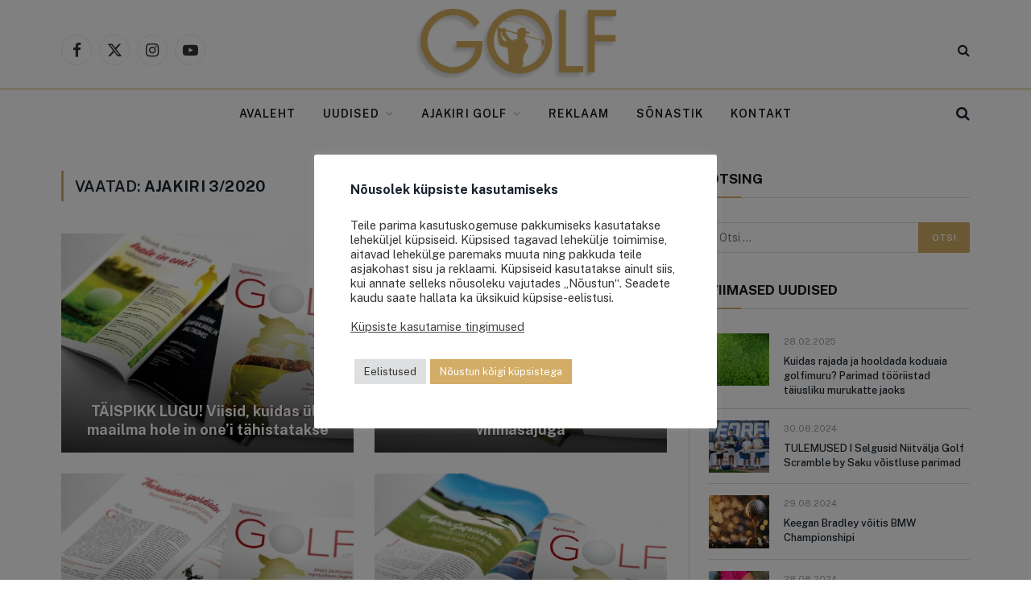

--- FILE ---
content_type: text/html; charset=UTF-8
request_url: https://ajakirigolf.ee/ajakiri-3-2020/
body_size: 22673
content:
<!DOCTYPE html><html lang="et" class="s-light site-s-light"><head><style>img.lazy{min-height:1px}</style><link href="https://ajakirigolf.ee/wp-content/plugins/w3-total-cache/pub/js/lazyload.min.js" as="script"><meta charset="UTF-8" /><meta name="viewport" content="width=device-width, initial-scale=1" /><meta name='robots' content='noindex, follow' />  <script data-cfasync="false" data-pagespeed-no-defer>var gtm4wp_datalayer_name = "dataLayer";
	var dataLayer = dataLayer || [];</script> <link rel="stylesheet" href="https://ajakirigolf.ee/wp-content/cache/minify/675cc.css" media="all" />
<title>Ajakiri 3/2020 Archives - Golfiportaal</title><link rel="preload" as="font" href="https://ajakirigolf.ee/wp-content/themes/smart-mag/css/icons/fonts/ts-icons.woff2?v3.2" type="font/woff2" crossorigin="anonymous" /><meta property="og:locale" content="et_EE" /><meta property="og:type" content="article" /><meta property="og:title" content="Ajakiri 3/2020 Archives - Golfiportaal" /><meta property="og:url" content="https://ajakirigolf.ee/ajakiri-3-2020/" /><meta property="og:site_name" content="Golfiportaal" /> <script type="application/ld+json" class="yoast-schema-graph">{"@context":"https://schema.org","@graph":[{"@type":"CollectionPage","@id":"https://ajakirigolf.ee/ajakiri-3-2020/","url":"https://ajakirigolf.ee/ajakiri-3-2020/","name":"Ajakiri 3/2020 Archives - Golfiportaal","isPartOf":{"@id":"https://ajakirigolf.ee/#website"},"primaryImageOfPage":{"@id":"https://ajakirigolf.ee/ajakiri-3-2020/#primaryimage"},"image":{"@id":"https://ajakirigolf.ee/ajakiri-3-2020/#primaryimage"},"thumbnailUrl":"https://ajakirigolf.ee/wp-content/uploads/2021/04/HOLE_IN_ONE_3_2020.jpg","breadcrumb":{"@id":"https://ajakirigolf.ee/ajakiri-3-2020/#breadcrumb"},"inLanguage":"et"},{"@type":"ImageObject","inLanguage":"et","@id":"https://ajakirigolf.ee/ajakiri-3-2020/#primaryimage","url":"https://ajakirigolf.ee/wp-content/uploads/2021/04/HOLE_IN_ONE_3_2020.jpg","contentUrl":"https://ajakirigolf.ee/wp-content/uploads/2021/04/HOLE_IN_ONE_3_2020.jpg","width":1200,"height":800},{"@type":"BreadcrumbList","@id":"https://ajakirigolf.ee/ajakiri-3-2020/#breadcrumb","itemListElement":[{"@type":"ListItem","position":1,"name":"Kodu","item":"https://ajakirigolf.ee/"},{"@type":"ListItem","position":2,"name":"Ajakiri 3/2020"}]},{"@type":"WebSite","@id":"https://ajakirigolf.ee/#website","url":"https://ajakirigolf.ee/","name":"Golfiportaal","description":"Kõigile, kes peavad lugu kvaliteetsest vabast ajast","publisher":{"@id":"https://ajakirigolf.ee/#organization"},"potentialAction":[{"@type":"SearchAction","target":{"@type":"EntryPoint","urlTemplate":"https://ajakirigolf.ee/?s={search_term_string}"},"query-input":{"@type":"PropertyValueSpecification","valueRequired":true,"valueName":"search_term_string"}}],"inLanguage":"et"},{"@type":"Organization","@id":"https://ajakirigolf.ee/#organization","name":"Golf Time OÜ","url":"https://ajakirigolf.ee/","logo":{"@type":"ImageObject","inLanguage":"et","@id":"https://ajakirigolf.ee/#/schema/logo/image/","url":"https://ajakirigolf.ee/wp-content/uploads/2021/07/Golf-logo.png","contentUrl":"https://ajakirigolf.ee/wp-content/uploads/2021/07/Golf-logo.png","width":277,"height":99,"caption":"Golf Time OÜ"},"image":{"@id":"https://ajakirigolf.ee/#/schema/logo/image/"}}]}</script> <link rel='dns-prefetch' href='//fonts.googleapis.com' /><link rel="alternate" type="application/rss+xml" title="Golfiportaal &raquo; RSS" href="https://ajakirigolf.ee/feed/" /><link rel="alternate" type="application/rss+xml" title="Golfiportaal &raquo; Kommentaaride RSS" href="https://ajakirigolf.ee/comments/feed/" /> <script>var MP3jPLAYLISTS = [];
var MP3jPLAYERS = [];</script> <link rel="alternate" type="application/rss+xml" title="Golfiportaal &raquo; Ajakiri 3/2020 Rubriigi RSS" href="https://ajakirigolf.ee/ajakiri-3-2020/feed/" /><link rel='stylesheet' id='twb-open-sans-css' href='https://fonts.googleapis.com/css?family=Open+Sans%3A300%2C400%2C500%2C600%2C700%2C800&#038;display=swap&#038;ver=6.9' type='text/css' media='all' /><link rel='stylesheet' id='smartmag-gfonts-custom-css' href='https://fonts.googleapis.com/css?family=Public+Sans%3A400%2C500%2C600%2C700' type='text/css' media='all' /> <script type="text/javascript" id="form-manager-js-user-js-extra">var fm_user_I18n = {"ajaxurl":"https://ajakirigolf.ee/wp-admin/admin-ajax.php"};
//# sourceURL=form-manager-js-user-js-extra</script> <script src="https://ajakirigolf.ee/wp-content/cache/minify/6679c.js"></script>
    <script type="text/javascript" id="twbbwg-global-js-extra">var twb = {"nonce":"060986545c","ajax_url":"https://ajakirigolf.ee/wp-admin/admin-ajax.php","plugin_url":"https://ajakirigolf.ee/wp-content/plugins/photo-gallery/booster","href":"https://ajakirigolf.ee/wp-admin/admin.php?page=twbbwg_photo-gallery"};
var twb = {"nonce":"060986545c","ajax_url":"https://ajakirigolf.ee/wp-admin/admin-ajax.php","plugin_url":"https://ajakirigolf.ee/wp-content/plugins/photo-gallery/booster","href":"https://ajakirigolf.ee/wp-admin/admin.php?page=twbbwg_photo-gallery"};
//# sourceURL=twbbwg-global-js-extra</script> <script src="https://ajakirigolf.ee/wp-content/cache/minify/f310b.js"></script>
  <script type="text/javascript" id="cookie-law-info-js-extra">var Cli_Data = {"nn_cookie_ids":["shopmagic_visitor_6014a2c505e4018175910f0271772c6c","CookieLawInfoConsent","cookielawinfo-checkbox-advertisement","YSC","VISITOR_INFO1_LIVE","yt-remote-device-id","yt-remote-connected-devices","_ga_3TPMSYMGQB","_ga","_gid","_gat_UA-40943322-1","CONSENT"],"cookielist":[],"non_necessary_cookies":{"necessary":["CookieLawInfoConsent"],"analytics":["_ga_3TPMSYMGQB","_ga","_gid","_gat_UA-40943322-1","CONSENT"],"advertisement":["YSC","VISITOR_INFO1_LIVE","yt-remote-device-id","yt-remote-connected-devices"],"others":["shopmagic_visitor_6014a2c505e4018175910f0271772c6c"]},"ccpaEnabled":"","ccpaRegionBased":"","ccpaBarEnabled":"","strictlyEnabled":["necessary","obligatoire"],"ccpaType":"gdpr","js_blocking":"1","custom_integration":"","triggerDomRefresh":"","secure_cookies":""};
var cli_cookiebar_settings = {"animate_speed_hide":"500","animate_speed_show":"500","background":"#FFF","border":"#b1a6a6c2","border_on":"","button_1_button_colour":"#d3ad67","button_1_button_hover":"#a98a52","button_1_link_colour":"#fff","button_1_as_button":"1","button_1_new_win":"","button_2_button_colour":"#333","button_2_button_hover":"#292929","button_2_link_colour":"#444","button_2_as_button":"","button_2_hidebar":"","button_3_button_colour":"#dedfe0","button_3_button_hover":"#b2b2b3","button_3_link_colour":"#333333","button_3_as_button":"1","button_3_new_win":"","button_4_button_colour":"#dedfe0","button_4_button_hover":"#b2b2b3","button_4_link_colour":"#333333","button_4_as_button":"1","button_7_button_colour":"#d3ad67","button_7_button_hover":"#a98a52","button_7_link_colour":"#fff","button_7_as_button":"1","button_7_new_win":"","font_family":"inherit","header_fix":"","notify_animate_hide":"1","notify_animate_show":"","notify_div_id":"#cookie-law-info-bar","notify_position_horizontal":"right","notify_position_vertical":"bottom","scroll_close":"","scroll_close_reload":"","accept_close_reload":"1","reject_close_reload":"1","showagain_tab":"","showagain_background":"#fff","showagain_border":"#000","showagain_div_id":"#cookie-law-info-again","showagain_x_position":"100px","text":"#333333","show_once_yn":"","show_once":"10000","logging_on":"","as_popup":"","popup_overlay":"1","bar_heading_text":"N\u00f5usolek k\u00fcpsiste kasutamiseks","cookie_bar_as":"popup","popup_showagain_position":"bottom-right","widget_position":"right"};
var log_object = {"ajax_url":"https://ajakirigolf.ee/wp-admin/admin-ajax.php"};
//# sourceURL=cookie-law-info-js-extra</script> <script src="https://ajakirigolf.ee/wp-content/cache/minify/9db73.js"></script>
     <script type="text/javascript" id="bwg_frontend-js-extra">var bwg_objectsL10n = {"bwg_field_required":"field is required.","bwg_mail_validation":"This is not a valid email address.","bwg_search_result":"There are no images matching your search.","bwg_select_tag":"Select Tag","bwg_order_by":"Order By","bwg_search":"Search","bwg_show_ecommerce":"Show Ecommerce","bwg_hide_ecommerce":"Hide Ecommerce","bwg_show_comments":"Show Comments","bwg_hide_comments":"Hide Comments","bwg_restore":"Restore","bwg_maximize":"Maximize","bwg_fullscreen":"Fullscreen","bwg_exit_fullscreen":"Exit Fullscreen","bwg_search_tag":"SEARCH...","bwg_tag_no_match":"No tags found","bwg_all_tags_selected":"All tags selected","bwg_tags_selected":"tags selected","play":"Play","pause":"Pause","is_pro":"","bwg_play":"Play","bwg_pause":"Pause","bwg_hide_info":"Hide info","bwg_show_info":"Show info","bwg_hide_rating":"Hide rating","bwg_show_rating":"Show rating","ok":"Ok","cancel":"Cancel","select_all":"Select all","lazy_load":"0","lazy_loader":"https://ajakirigolf.ee/wp-content/plugins/photo-gallery/images/ajax_loader.png","front_ajax":"0","bwg_tag_see_all":"see all tags","bwg_tag_see_less":"see less tags"};
//# sourceURL=bwg_frontend-js-extra</script> <script src="https://ajakirigolf.ee/wp-content/cache/minify/71cef.js"></script>
 <script type="text/javascript" id="smartmag-theme-js-extra">var Bunyad = {"ajaxurl":"https://ajakirigolf.ee/wp-admin/admin-ajax.php"};
//# sourceURL=smartmag-theme-js-extra</script> <script src="https://ajakirigolf.ee/wp-content/cache/minify/2c0ba.js"></script>
  <link rel="https://api.w.org/" href="https://ajakirigolf.ee/wp-json/" /><link rel="alternate" title="JSON" type="application/json" href="https://ajakirigolf.ee/wp-json/wp/v2/categories/340" /><link rel="EditURI" type="application/rsd+xml" title="RSD" href="https://ajakirigolf.ee/xmlrpc.php?rsd" /><meta name="generator" content="WordPress 6.9" />  <script data-cfasync="false" data-pagespeed-no-defer>var dataLayer_content = {"pagePostType":"post","pagePostType2":"category-post","pageCategory":["ajakiri-3-2020"]};
	dataLayer.push( dataLayer_content );</script> <script data-cfasync="false" data-pagespeed-no-defer>(function(w,d,s,l,i){w[l]=w[l]||[];w[l].push({'gtm.start':
new Date().getTime(),event:'gtm.js'});var f=d.getElementsByTagName(s)[0],
j=d.createElement(s),dl=l!='dataLayer'?'&l='+l:'';j.async=true;j.src=
'//www.googletagmanager.com/gtm.js?id='+i+dl;f.parentNode.insertBefore(j,f);
})(window,document,'script','dataLayer','GTM-T3CX2BZ');</script>  <script>var BunyadSchemeKey = 'bunyad-scheme';
		(() => {
			const d = document.documentElement;
			const c = d.classList;
			var scheme = localStorage.getItem(BunyadSchemeKey);
			
			if (scheme) {
				d.dataset.origClass = c;
				scheme === 'dark' ? c.remove('s-light', 'site-s-light') : c.remove('s-dark', 'site-s-dark');
				c.add('site-s-' + scheme, 's-' + scheme);
			}
		})();</script> <meta name="generator" content="Elementor 3.34.3; features: additional_custom_breakpoints; settings: css_print_method-external, google_font-enabled, font_display-auto"><link rel="icon" href="https://ajakirigolf.ee/wp-content/uploads/2021/07/favicon-65x65.png" sizes="32x32" /><link rel="icon" href="https://ajakirigolf.ee/wp-content/uploads/2021/07/favicon.png" sizes="192x192" /><link rel="apple-touch-icon" href="https://ajakirigolf.ee/wp-content/uploads/2021/07/favicon.png" /><meta name="msapplication-TileImage" content="https://ajakirigolf.ee/wp-content/uploads/2021/07/favicon.png" /></head><body class="archive category category-ajakiri-3-2020 category-340 wp-theme-smart-mag wp-child-theme-smart-mag-child right-sidebar ts-img-hov-fade has-sb-sep layout-normal elementor-default elementor-kit-29130"> <noscript><iframe src="https://www.googletagmanager.com/ns.html?id=GTM-T3CX2BZ" height="0" width="0" style="display:none;visibility:hidden" aria-hidden="true"></iframe></noscript><div class="main-wrap"><div class="a-wrap a-wrap-base a-wrap-1 a-wrap-bg"></div><div class="off-canvas-backdrop"></div><div class="mobile-menu-container off-canvas" id="off-canvas"><div class="off-canvas-head"> <a href="#" class="close"> <span class="visuallyhidden">Close Menu</span> <i class="tsi tsi-times"></i> </a><div class="ts-logo"></div></div><div class="off-canvas-content"><ul class="mobile-menu"></ul><div class="spc-social-block spc-social spc-social-b smart-head-social"> <a href="https://www.facebook.com/AjakiriGolf.ee" class="link service s-facebook" target="_blank" rel="nofollow noopener"> <i class="icon tsi tsi-facebook"></i> <span class="visuallyhidden">Facebook</span> </a> <a href="https://twitter.com/ajakirigolf" class="link service s-twitter" target="_blank" rel="nofollow noopener"> <i class="icon tsi tsi-twitter"></i> <span class="visuallyhidden">X (Twitter)</span> </a> <a href="https://www.instagram.com/ajakirigolf/" class="link service s-instagram" target="_blank" rel="nofollow noopener"> <i class="icon tsi tsi-instagram"></i> <span class="visuallyhidden">Instagram</span> </a> <a href="https://www.youtube.com/user/ajakirigolf" class="link service s-youtube" target="_blank" rel="nofollow noopener"> <i class="icon tsi tsi-youtube-play"></i> <span class="visuallyhidden">YouTube</span> </a></div></div></div><div class="smart-head smart-head-b smart-head-main" id="smart-head" data-sticky="auto" data-sticky-type="smart" data-sticky-full><div class="smart-head-row smart-head-mid smart-head-row-3 is-light smart-head-row-full"><div class="inner wrap"><div class="items items-left "><div class="spc-social-block spc-social spc-social-b smart-head-social"> <a href="https://www.facebook.com/AjakiriGolf.ee" class="link service s-facebook" target="_blank" rel="nofollow noopener"> <i class="icon tsi tsi-facebook"></i> <span class="visuallyhidden">Facebook</span> </a> <a href="https://twitter.com/ajakirigolf" class="link service s-twitter" target="_blank" rel="nofollow noopener"> <i class="icon tsi tsi-twitter"></i> <span class="visuallyhidden">X (Twitter)</span> </a> <a href="https://www.instagram.com/ajakirigolf/" class="link service s-instagram" target="_blank" rel="nofollow noopener"> <i class="icon tsi tsi-instagram"></i> <span class="visuallyhidden">Instagram</span> </a> <a href="https://www.youtube.com/user/ajakirigolf" class="link service s-youtube" target="_blank" rel="nofollow noopener"> <i class="icon tsi tsi-youtube-play"></i> <span class="visuallyhidden">YouTube</span> </a></div></div><div class="items items-center "> <a href="https://ajakirigolf.ee/" title="Golfiportaal" rel="home" class="logo-link ts-logo logo-is-image"> <span> <noscript><img src="data:image/svg+xml,%3Csvg%20xmlns='http://www.w3.org/2000/svg'%20viewBox='0%200%20277%2099'%3E%3C/svg%3E" data-src="https://ajakirigolf.ee/wp-content/uploads/2021/07/Golf-logo.png" class="logo-image lazy" alt="Golfiportaal" width='277' height='99'/></noscript><img src='data:image/svg+xml,%3Csvg%20xmlns=%22http://www.w3.org/2000/svg%22%20viewBox=%220%200%20277%2099%22%3E%3C/svg%3E' data-src="https://ajakirigolf.ee/wp-content/uploads/2021/07/Golf-logo.png" class="lazyload logo-image" alt="Golfiportaal" width='277' height='99'/> </span> </a></div><div class="items items-right "> <a href="#" class="search-icon has-icon-only is-icon" title="Otsing"> <i class="tsi tsi-search"></i> </a></div></div></div><div class="smart-head-row smart-head-bot smart-head-row-3 is-light has-center-nav smart-head-row-full"><div class="inner wrap"><div class="items items-left empty"></div><div class="items items-center "><div class="nav-wrap"><nav class="navigation navigation-main nav-hov-a"><ul id="menu-primary-nav" class="menu"><li id="menu-item-65" class="menu-item menu-item-type-custom menu-item-object-custom menu-item-home menu-item-65"><a href="https://ajakirigolf.ee">Avaleht</a></li><li id="menu-item-29749" class="menu-item menu-item-type-post_type menu-item-object-page menu-item-has-children item-mega-menu menu-item-29749"><a href="https://ajakirigolf.ee/viimased-uudised/">Uudised</a><div class="sub-menu mega-menu mega-menu-a wrap"><section class="column recent-posts" data-columns="5"><div class="posts" data-id="44"><section class="block-wrap block-grid mb-none" data-id="1"><div class="block-content"><div class="loop loop-grid loop-grid-sm grid grid-5 md:grid-2 xs:grid-1"><article class="l-post grid-post grid-sm-post l-post-center"><div class="media"> <a href="https://ajakirigolf.ee/kuidas-rajada-ja-hooldada-koduaia-golfimuru-parimad-tooriistad-taiusliku-murukatte-jaoks/" class="image-link media-ratio ratio-16-9" title="Kuidas rajada ja hooldada koduaia golfimuru? Parimad tööriistad täiusliku murukatte jaoks"><img fetchpriority="high" width="354" height="199" src="data:image/svg+xml,%3Csvg%20xmlns='http://www.w3.org/2000/svg'%20viewBox='0%200%20354%20199'%3E%3C/svg%3E" data-src="https://ajakirigolf.ee/wp-content/uploads/2025/02/Golfimuru-Foto-Unplash-450x300.jpg" class="attachment-bunyad-medium size-bunyad-medium wp-post-image lazy" alt="" data-sizes="(max-width: 354px) 100vw, 354px" title="Kuidas rajada ja hooldada koduaia golfimuru? Parimad tööriistad täiusliku murukatte jaoks" decoding="async" data-srcset="https://ajakirigolf.ee/wp-content/uploads/2025/02/Golfimuru-Foto-Unplash-450x300.jpg 450w, https://ajakirigolf.ee/wp-content/uploads/2025/02/Golfimuru-Foto-Unplash-300x200.jpg 300w, https://ajakirigolf.ee/wp-content/uploads/2025/02/Golfimuru-Foto-Unplash-1024x684.jpg 1024w, https://ajakirigolf.ee/wp-content/uploads/2025/02/Golfimuru-Foto-Unplash-768x513.jpg 768w, https://ajakirigolf.ee/wp-content/uploads/2025/02/Golfimuru-Foto-Unplash-1536x1025.jpg 1536w, https://ajakirigolf.ee/wp-content/uploads/2025/02/Golfimuru-Foto-Unplash-1200x801.jpg 1200w, https://ajakirigolf.ee/wp-content/uploads/2025/02/Golfimuru-Foto-Unplash.jpg 2048w" /></a></div><div class="content"><div class="post-meta post-meta-a has-below"><h2 class="is-title post-title"><a href="https://ajakirigolf.ee/kuidas-rajada-ja-hooldada-koduaia-golfimuru-parimad-tooriistad-taiusliku-murukatte-jaoks/">Kuidas rajada ja hooldada koduaia golfimuru? Parimad tööriistad täiusliku murukatte jaoks</a></h2><div class="post-meta-items meta-below"><span class="meta-item date"><span class="date-link"><time class="post-date" datetime="2025-02-28T08:56:22+02:00">28.02.2025</time></span></span></div></div></div></article><article class="l-post grid-post grid-sm-post l-post-center"><div class="media"> <a href="https://ajakirigolf.ee/tulemused-i-selgusid-niitvalja-golf-scramble-by-saku-voistluse-parimad/" class="image-link media-ratio ratio-16-9" title="TULEMUSED I Selgusid Niitvälja Golf Scramble by Saku võistluse parimad"><noscript><img width='354' height='199' src="data:image/svg+xml,%3Csvg%20xmlns='http://www.w3.org/2000/svg'%20viewBox='0%200%20354%20199'%3E%3C/svg%3E" data-src="https://ajakirigolf.ee/wp-content/uploads/2024/08/Parim-scratch-Foto-Alari-Tammsalu-450x300.jpg" class="attachment-bunyad-medium size-bunyad-medium wp-post-image lazy" alt="" data-sizes="(max-width: 354px) 100vw, 354px" title="TULEMUSED I Selgusid Niitvälja Golf Scramble by Saku võistluse parimad" decoding="async" data-srcset="https://ajakirigolf.ee/wp-content/uploads/2024/08/Parim-scratch-Foto-Alari-Tammsalu-450x300.jpg 450w, https://ajakirigolf.ee/wp-content/uploads/2024/08/Parim-scratch-Foto-Alari-Tammsalu-300x200.jpg 300w, https://ajakirigolf.ee/wp-content/uploads/2024/08/Parim-scratch-Foto-Alari-Tammsalu-1024x683.jpg 1024w, https://ajakirigolf.ee/wp-content/uploads/2024/08/Parim-scratch-Foto-Alari-Tammsalu-768x512.jpg 768w, https://ajakirigolf.ee/wp-content/uploads/2024/08/Parim-scratch-Foto-Alari-Tammsalu-1536x1024.jpg 1536w, https://ajakirigolf.ee/wp-content/uploads/2024/08/Parim-scratch-Foto-Alari-Tammsalu-1200x800.jpg 1200w, https://ajakirigolf.ee/wp-content/uploads/2024/08/Parim-scratch-Foto-Alari-Tammsalu.jpg 2048w" /></noscript><img width='354' height='199' src='data:image/svg+xml,%3Csvg%20xmlns=%22http://www.w3.org/2000/svg%22%20viewBox=%220%200%20354%20199%22%3E%3C/svg%3E' data-src="https://ajakirigolf.ee/wp-content/uploads/2024/08/Parim-scratch-Foto-Alari-Tammsalu-450x300.jpg" class="lazyload attachment-bunyad-medium size-bunyad-medium wp-post-image" alt="" data-sizes="(max-width: 354px) 100vw, 354px" title="TULEMUSED I Selgusid Niitvälja Golf Scramble by Saku võistluse parimad" decoding="async" data-srcset="https://ajakirigolf.ee/wp-content/uploads/2024/08/Parim-scratch-Foto-Alari-Tammsalu-450x300.jpg 450w, https://ajakirigolf.ee/wp-content/uploads/2024/08/Parim-scratch-Foto-Alari-Tammsalu-300x200.jpg 300w, https://ajakirigolf.ee/wp-content/uploads/2024/08/Parim-scratch-Foto-Alari-Tammsalu-1024x683.jpg 1024w, https://ajakirigolf.ee/wp-content/uploads/2024/08/Parim-scratch-Foto-Alari-Tammsalu-768x512.jpg 768w, https://ajakirigolf.ee/wp-content/uploads/2024/08/Parim-scratch-Foto-Alari-Tammsalu-1536x1024.jpg 1536w, https://ajakirigolf.ee/wp-content/uploads/2024/08/Parim-scratch-Foto-Alari-Tammsalu-1200x800.jpg 1200w, https://ajakirigolf.ee/wp-content/uploads/2024/08/Parim-scratch-Foto-Alari-Tammsalu.jpg 2048w" /></a></div><div class="content"><div class="post-meta post-meta-a has-below"><h2 class="is-title post-title"><a href="https://ajakirigolf.ee/tulemused-i-selgusid-niitvalja-golf-scramble-by-saku-voistluse-parimad/">TULEMUSED I Selgusid Niitvälja Golf Scramble by Saku võistluse parimad</a></h2><div class="post-meta-items meta-below"><span class="meta-item date"><span class="date-link"><time class="post-date" datetime="2024-08-30T08:00:19+03:00">30.08.2024</time></span></span></div></div></div></article><article class="l-post grid-post grid-sm-post l-post-center"><div class="media"> <a href="https://ajakirigolf.ee/keegan-bradley-voitis-bmw-championshipi/" class="image-link media-ratio ratio-16-9" title="Keegan Bradley võitis BMW Championshipi"><noscript><img width='354' height='199' src="data:image/svg+xml,%3Csvg%20xmlns='http://www.w3.org/2000/svg'%20viewBox='0%200%20354%20199'%3E%3C/svg%3E" data-src="https://ajakirigolf.ee/wp-content/uploads/2024/08/Golf-Foto-Freepik-450x252.jpg" class="attachment-bunyad-medium size-bunyad-medium wp-post-image lazy" alt="" data-sizes="(max-width: 354px) 100vw, 354px" title="Keegan Bradley võitis BMW Championshipi" decoding="async" data-srcset="https://ajakirigolf.ee/wp-content/uploads/2024/08/Golf-Foto-Freepik-450x252.jpg 450w, https://ajakirigolf.ee/wp-content/uploads/2024/08/Golf-Foto-Freepik-300x168.jpg 300w, https://ajakirigolf.ee/wp-content/uploads/2024/08/Golf-Foto-Freepik-1024x574.jpg 1024w, https://ajakirigolf.ee/wp-content/uploads/2024/08/Golf-Foto-Freepik-768x431.jpg 768w, https://ajakirigolf.ee/wp-content/uploads/2024/08/Golf-Foto-Freepik-1536x861.jpg 1536w, https://ajakirigolf.ee/wp-content/uploads/2024/08/Golf-Foto-Freepik-150x84.jpg 150w, https://ajakirigolf.ee/wp-content/uploads/2024/08/Golf-Foto-Freepik-1200x673.jpg 1200w, https://ajakirigolf.ee/wp-content/uploads/2024/08/Golf-Foto-Freepik.jpg 2048w" /></noscript><img loading="lazy" width='354' height='199' src='data:image/svg+xml,%3Csvg%20xmlns=%22http://www.w3.org/2000/svg%22%20viewBox=%220%200%20354%20199%22%3E%3C/svg%3E' data-src="https://ajakirigolf.ee/wp-content/uploads/2024/08/Golf-Foto-Freepik-450x252.jpg" class="lazyload attachment-bunyad-medium size-bunyad-medium wp-post-image" alt="" data-sizes="(max-width: 354px) 100vw, 354px" title="Keegan Bradley võitis BMW Championshipi" decoding="async" data-srcset="https://ajakirigolf.ee/wp-content/uploads/2024/08/Golf-Foto-Freepik-450x252.jpg 450w, https://ajakirigolf.ee/wp-content/uploads/2024/08/Golf-Foto-Freepik-300x168.jpg 300w, https://ajakirigolf.ee/wp-content/uploads/2024/08/Golf-Foto-Freepik-1024x574.jpg 1024w, https://ajakirigolf.ee/wp-content/uploads/2024/08/Golf-Foto-Freepik-768x431.jpg 768w, https://ajakirigolf.ee/wp-content/uploads/2024/08/Golf-Foto-Freepik-1536x861.jpg 1536w, https://ajakirigolf.ee/wp-content/uploads/2024/08/Golf-Foto-Freepik-150x84.jpg 150w, https://ajakirigolf.ee/wp-content/uploads/2024/08/Golf-Foto-Freepik-1200x673.jpg 1200w, https://ajakirigolf.ee/wp-content/uploads/2024/08/Golf-Foto-Freepik.jpg 2048w" /></a></div><div class="content"><div class="post-meta post-meta-a has-below"><h2 class="is-title post-title"><a href="https://ajakirigolf.ee/keegan-bradley-voitis-bmw-championshipi/">Keegan Bradley võitis BMW Championshipi</a></h2><div class="post-meta-items meta-below"><span class="meta-item date"><span class="date-link"><time class="post-date" datetime="2024-08-29T08:00:03+03:00">29.08.2024</time></span></span></div></div></div></article><article class="l-post grid-post grid-sm-post l-post-center"><div class="media"> <a href="https://ajakirigolf.ee/selgusid-egcc-ladies-night-outi-kolmanda-etapi-voitjad/" class="image-link media-ratio ratio-16-9" title="Selgusid EGCC Ladies Night Out`i kolmanda etapi võitjad"><noscript><img width='354' height='199' src="data:image/svg+xml,%3Csvg%20xmlns='http://www.w3.org/2000/svg'%20viewBox='0%200%20354%20199'%3E%3C/svg%3E" data-src="https://ajakirigolf.ee/wp-content/uploads/2024/08/20240821_EGCC_Ladies_Night_Out_III_165016-450x300.jpg" class="attachment-bunyad-medium size-bunyad-medium wp-post-image lazy" alt="" data-sizes="(max-width: 354px) 100vw, 354px" title="Selgusid EGCC Ladies Night Out`i kolmanda etapi võitjad" decoding="async" data-srcset="https://ajakirigolf.ee/wp-content/uploads/2024/08/20240821_EGCC_Ladies_Night_Out_III_165016-450x300.jpg 450w, https://ajakirigolf.ee/wp-content/uploads/2024/08/20240821_EGCC_Ladies_Night_Out_III_165016-300x200.jpg 300w, https://ajakirigolf.ee/wp-content/uploads/2024/08/20240821_EGCC_Ladies_Night_Out_III_165016-1024x682.jpg 1024w, https://ajakirigolf.ee/wp-content/uploads/2024/08/20240821_EGCC_Ladies_Night_Out_III_165016-768x512.jpg 768w, https://ajakirigolf.ee/wp-content/uploads/2024/08/20240821_EGCC_Ladies_Night_Out_III_165016-1536x1024.jpg 1536w, https://ajakirigolf.ee/wp-content/uploads/2024/08/20240821_EGCC_Ladies_Night_Out_III_165016-1200x800.jpg 1200w, https://ajakirigolf.ee/wp-content/uploads/2024/08/20240821_EGCC_Ladies_Night_Out_III_165016.jpg 2000w" /></noscript><img loading="lazy" width='354' height='199' src='data:image/svg+xml,%3Csvg%20xmlns=%22http://www.w3.org/2000/svg%22%20viewBox=%220%200%20354%20199%22%3E%3C/svg%3E' data-src="https://ajakirigolf.ee/wp-content/uploads/2024/08/20240821_EGCC_Ladies_Night_Out_III_165016-450x300.jpg" class="lazyload attachment-bunyad-medium size-bunyad-medium wp-post-image" alt="" data-sizes="(max-width: 354px) 100vw, 354px" title="Selgusid EGCC Ladies Night Out`i kolmanda etapi võitjad" decoding="async" data-srcset="https://ajakirigolf.ee/wp-content/uploads/2024/08/20240821_EGCC_Ladies_Night_Out_III_165016-450x300.jpg 450w, https://ajakirigolf.ee/wp-content/uploads/2024/08/20240821_EGCC_Ladies_Night_Out_III_165016-300x200.jpg 300w, https://ajakirigolf.ee/wp-content/uploads/2024/08/20240821_EGCC_Ladies_Night_Out_III_165016-1024x682.jpg 1024w, https://ajakirigolf.ee/wp-content/uploads/2024/08/20240821_EGCC_Ladies_Night_Out_III_165016-768x512.jpg 768w, https://ajakirigolf.ee/wp-content/uploads/2024/08/20240821_EGCC_Ladies_Night_Out_III_165016-1536x1024.jpg 1536w, https://ajakirigolf.ee/wp-content/uploads/2024/08/20240821_EGCC_Ladies_Night_Out_III_165016-1200x800.jpg 1200w, https://ajakirigolf.ee/wp-content/uploads/2024/08/20240821_EGCC_Ladies_Night_Out_III_165016.jpg 2000w" /></a></div><div class="content"><div class="post-meta post-meta-a has-below"><h2 class="is-title post-title"><a href="https://ajakirigolf.ee/selgusid-egcc-ladies-night-outi-kolmanda-etapi-voitjad/">Selgusid EGCC Ladies Night Out`i kolmanda etapi võitjad</a></h2><div class="post-meta-items meta-below"><span class="meta-item date"><span class="date-link"><time class="post-date" datetime="2024-08-28T10:55:41+03:00">28.08.2024</time></span></span></div></div></div></article><article class="l-post grid-post grid-sm-post l-post-center"><div class="media"> <a href="https://ajakirigolf.ee/estonian-golf-country-clubis-loi-elu-esimese-hole-in-onei-11-aastane-henri-teofil-ong/" class="image-link media-ratio ratio-16-9" title="Estonian Golf &#038; Country Club`is lõi elu esimese Hole-in-One`i 11-aastane Henri Teofil Õng"><noscript><img width='354' height='199' src="data:image/svg+xml,%3Csvg%20xmlns='http://www.w3.org/2000/svg'%20viewBox='0%200%20354%20199'%3E%3C/svg%3E" data-src="https://ajakirigolf.ee/wp-content/uploads/2024/08/2024.08.23_Hole-in-One-Henri-Teofil-Ong-450x300.jpg" class="attachment-bunyad-medium size-bunyad-medium wp-post-image lazy" alt="" data-sizes="(max-width: 354px) 100vw, 354px" title="Estonian Golf &#038; Country Club`is lõi elu esimese Hole-in-One`i 11-aastane Henri Teofil Õng" decoding="async" data-srcset="https://ajakirigolf.ee/wp-content/uploads/2024/08/2024.08.23_Hole-in-One-Henri-Teofil-Ong-450x300.jpg 450w, https://ajakirigolf.ee/wp-content/uploads/2024/08/2024.08.23_Hole-in-One-Henri-Teofil-Ong-300x200.jpg 300w, https://ajakirigolf.ee/wp-content/uploads/2024/08/2024.08.23_Hole-in-One-Henri-Teofil-Ong-1024x683.jpg 1024w, https://ajakirigolf.ee/wp-content/uploads/2024/08/2024.08.23_Hole-in-One-Henri-Teofil-Ong-768x512.jpg 768w, https://ajakirigolf.ee/wp-content/uploads/2024/08/2024.08.23_Hole-in-One-Henri-Teofil-Ong-1200x800.jpg 1200w, https://ajakirigolf.ee/wp-content/uploads/2024/08/2024.08.23_Hole-in-One-Henri-Teofil-Ong.jpg 1536w" /></noscript><img loading="lazy" width='354' height='199' src='data:image/svg+xml,%3Csvg%20xmlns=%22http://www.w3.org/2000/svg%22%20viewBox=%220%200%20354%20199%22%3E%3C/svg%3E' data-src="https://ajakirigolf.ee/wp-content/uploads/2024/08/2024.08.23_Hole-in-One-Henri-Teofil-Ong-450x300.jpg" class="lazyload attachment-bunyad-medium size-bunyad-medium wp-post-image" alt="" data-sizes="(max-width: 354px) 100vw, 354px" title="Estonian Golf &#038; Country Club`is lõi elu esimese Hole-in-One`i 11-aastane Henri Teofil Õng" decoding="async" data-srcset="https://ajakirigolf.ee/wp-content/uploads/2024/08/2024.08.23_Hole-in-One-Henri-Teofil-Ong-450x300.jpg 450w, https://ajakirigolf.ee/wp-content/uploads/2024/08/2024.08.23_Hole-in-One-Henri-Teofil-Ong-300x200.jpg 300w, https://ajakirigolf.ee/wp-content/uploads/2024/08/2024.08.23_Hole-in-One-Henri-Teofil-Ong-1024x683.jpg 1024w, https://ajakirigolf.ee/wp-content/uploads/2024/08/2024.08.23_Hole-in-One-Henri-Teofil-Ong-768x512.jpg 768w, https://ajakirigolf.ee/wp-content/uploads/2024/08/2024.08.23_Hole-in-One-Henri-Teofil-Ong-1200x800.jpg 1200w, https://ajakirigolf.ee/wp-content/uploads/2024/08/2024.08.23_Hole-in-One-Henri-Teofil-Ong.jpg 1536w" /></a></div><div class="content"><div class="post-meta post-meta-a has-below"><h2 class="is-title post-title"><a href="https://ajakirigolf.ee/estonian-golf-country-clubis-loi-elu-esimese-hole-in-onei-11-aastane-henri-teofil-ong/">Estonian Golf &#038; Country Club`is lõi elu esimese Hole-in-One`i 11-aastane Henri Teofil Õng</a></h2><div class="post-meta-items meta-below"><span class="meta-item date"><span class="date-link"><time class="post-date" datetime="2024-08-27T11:39:54+03:00">27.08.2024</time></span></span></div></div></div></article></div></div></section></div></section></div></li><li id="menu-item-1979" class="menu-item menu-item-type-post_type menu-item-object-page menu-item-has-children menu-item-1979"><a href="https://ajakirigolf.ee/ajakiri-golf/">Ajakiri Golf</a><ul class="sub-menu"><li id="menu-item-4857" class="menu-item menu-item-type-post_type menu-item-object-page menu-item-4857"><a href="https://ajakirigolf.ee/arhiiv/">Arhiiv</a></li></ul></li><li id="menu-item-33580" class="menu-item menu-item-type-post_type menu-item-object-page menu-item-33580"><a href="https://ajakirigolf.ee/reklaam/reklaam-portaalis/">Reklaam</a></li><li id="menu-item-5382" class="menu-item menu-item-type-post_type menu-item-object-page menu-item-5382"><a href="https://ajakirigolf.ee/golfisonastik/">Sõnastik</a></li><li id="menu-item-55" class="menu-item menu-item-type-post_type menu-item-object-page menu-item-55"><a href="https://ajakirigolf.ee/kontakt/">Kontakt</a></li></ul></nav></div></div><div class="items items-right "> <a href="#" class="search-icon has-icon-only is-icon" title="Otsing"> <i class="tsi tsi-search"></i> </a></div></div></div></div><div class="smart-head smart-head-a smart-head-mobile" id="smart-head-mobile" data-sticky="mid" data-sticky-type="smart" data-sticky-full><div class="smart-head-row smart-head-mid smart-head-row-3 is-light smart-head-row-full"><div class="inner wrap"><div class="items items-left "> <button class="offcanvas-toggle has-icon" type="button" aria-label="Menu"> <span class="hamburger-icon hamburger-icon-a"> <span class="inner"></span> </span> </button></div><div class="items items-center "> <a href="https://ajakirigolf.ee/" title="Golfiportaal" rel="home" class="logo-link ts-logo logo-is-image"> <span> <noscript><img src="data:image/svg+xml,%3Csvg%20xmlns='http://www.w3.org/2000/svg'%20viewBox='0%200%20277%2099'%3E%3C/svg%3E" data-src="https://ajakirigolf.ee/wp-content/uploads/2021/07/Golf-logo.png" class="logo-image lazy" alt="Golfiportaal" width='277' height='99'/></noscript><img src='data:image/svg+xml,%3Csvg%20xmlns=%22http://www.w3.org/2000/svg%22%20viewBox=%220%200%20277%2099%22%3E%3C/svg%3E' data-src="https://ajakirigolf.ee/wp-content/uploads/2021/07/Golf-logo.png" class="lazyload logo-image" alt="Golfiportaal" width='277' height='99'/> </span> </a></div><div class="items items-right "> <a href="#" class="search-icon has-icon-only is-icon" title="Otsing"> <i class="tsi tsi-search"></i> </a></div></div></div></div><div class="main ts-contain cf right-sidebar"><div class="ts-row"><div class="col-8 main-content"><h1 class="archive-heading"> Vaatad: <span>Ajakiri 3/2020</span></h1><section class="block-wrap block-overlay cols-gap-sm mb-none" data-id="2" data-block="{&quot;id&quot;:&quot;overlay&quot;,&quot;props&quot;:{&quot;cat_labels&quot;:&quot;&quot;,&quot;cat_labels_pos&quot;:&quot;bot-right&quot;,&quot;reviews&quot;:&quot;bars&quot;,&quot;post_formats_pos&quot;:&quot;center&quot;,&quot;load_more_style&quot;:&quot;a&quot;,&quot;meta_cat_style&quot;:&quot;labels&quot;,&quot;media_style_shadow&quot;:0,&quot;meta_sponsor&quot;:1,&quot;meta_sponsor_logo&quot;:0,&quot;meta_sponsor_label&quot;:&quot;Sponsor: {sponsor}&quot;,&quot;show_post_formats&quot;:1,&quot;meta_above&quot;:[],&quot;meta_below&quot;:[],&quot;meta_sponsor_above&quot;:[],&quot;meta_sponsor_below&quot;:[&quot;sponsor&quot;,&quot;date&quot;],&quot;media_ratio&quot;:&quot;&quot;,&quot;media_ratio_custom&quot;:&quot;&quot;,&quot;read_more&quot;:&quot;&quot;,&quot;content_center&quot;:&quot;1&quot;,&quot;excerpts&quot;:false,&quot;excerpt_length&quot;:15,&quot;style&quot;:&quot;&quot;,&quot;title_style&quot;:null,&quot;column_gap&quot;:&quot;sm&quot;,&quot;pagination&quot;:true,&quot;pagination_type&quot;:&quot;infinite&quot;,&quot;space_below&quot;:&quot;none&quot;,&quot;sticky_posts&quot;:false,&quot;columns&quot;:&quot;2&quot;,&quot;meta_items_default&quot;:true,&quot;meta_sponsor_items_default&quot;:true,&quot;post_type&quot;:&quot;&quot;,&quot;posts&quot;:32,&quot;taxonomy&quot;:&quot;category&quot;,&quot;terms&quot;:340}}"><div class="block-content"><div class="loop loop-overlay grid grid-2 md:grid-2 xs:grid-1"><article class="l-post grid-overlay overlay-post grid-overlay-a overlay-base-post l-post-center"><div class="media"> <a href="https://ajakirigolf.ee/taispikk-lugu-viisid-kuidas-ule-maailma-hole-in-onei-tahistatakse/" class="image-link media-ratio ratio-4-3" title="TÄISPIKK LUGU! Viisid, kuidas üle maailma hole in one&#8217;i tähistatakse"><img loading="lazy" width="354" height="266" src="https://ajakirigolf.ee/wp-content/uploads/2021/04/HOLE_IN_ONE_3_2020-1024x683.jpg" class="attachment-bunyad-overlay size-bunyad-overlay no-lazy skip-lazy wp-post-image" alt="" sizes="(max-width: 354px) 100vw, 354px" title="TÄISPIKK LUGU! Viisid, kuidas üle maailma hole in one&#8217;i tähistatakse" decoding="async" srcset="https://ajakirigolf.ee/wp-content/uploads/2021/04/HOLE_IN_ONE_3_2020-1024x683.jpg 1024w, https://ajakirigolf.ee/wp-content/uploads/2021/04/HOLE_IN_ONE_3_2020-600x400.jpg 600w, https://ajakirigolf.ee/wp-content/uploads/2021/04/HOLE_IN_ONE_3_2020-768x512.jpg 768w, https://ajakirigolf.ee/wp-content/uploads/2021/04/HOLE_IN_ONE_3_2020.jpg 1200w" /></a></div><div class="content-wrap"><div class="content"><div class="post-meta post-meta-a meta-contrast"><h2 class="is-title post-title"><a href="https://ajakirigolf.ee/taispikk-lugu-viisid-kuidas-ule-maailma-hole-in-onei-tahistatakse/">TÄISPIKK LUGU! Viisid, kuidas üle maailma hole in one&#8217;i tähistatakse</a></h2></div></div></div></article><article class="l-post grid-overlay overlay-post grid-overlay-a overlay-base-post l-post-center"><div class="media"> <a href="https://ajakirigolf.ee/taispikk-lugu-veekindel-golfiriietus-laseb-minna-valjakule-ka-vihmasajuga/" class="image-link media-ratio ratio-4-3" title="TÄISPIKK LUGU! Veekindel golfiriietus laseb minna väljakule ka vihmasajuga"><img loading="lazy" width="354" height="266" src="https://ajakirigolf.ee/wp-content/uploads/2021/04/GOLFIRIIETUS_3_2020-1024x683.jpg" class="attachment-bunyad-overlay size-bunyad-overlay no-lazy skip-lazy wp-post-image" alt="" sizes="(max-width: 354px) 100vw, 354px" title="TÄISPIKK LUGU! Veekindel golfiriietus laseb minna väljakule ka vihmasajuga" decoding="async" srcset="https://ajakirigolf.ee/wp-content/uploads/2021/04/GOLFIRIIETUS_3_2020-1024x683.jpg 1024w, https://ajakirigolf.ee/wp-content/uploads/2021/04/GOLFIRIIETUS_3_2020-600x400.jpg 600w, https://ajakirigolf.ee/wp-content/uploads/2021/04/GOLFIRIIETUS_3_2020-768x512.jpg 768w, https://ajakirigolf.ee/wp-content/uploads/2021/04/GOLFIRIIETUS_3_2020.jpg 1200w" /></a></div><div class="content-wrap"><div class="content"><div class="post-meta post-meta-a meta-contrast"><h2 class="is-title post-title"><a href="https://ajakirigolf.ee/taispikk-lugu-veekindel-golfiriietus-laseb-minna-valjakule-ka-vihmasajuga/">TÄISPIKK LUGU! Veekindel golfiriietus laseb minna väljakule ka vihmasajuga</a></h2></div></div></div></article><article class="l-post grid-overlay overlay-post grid-overlay-a overlay-base-post l-post-center"><div class="media"> <a href="https://ajakirigolf.ee/taispikk-lugu-turvaline-spordiala-koroonakriisi-ajal-leidsid-paljud-oma-tee-golfi-juurde/" class="image-link media-ratio ratio-4-3" title="TÄISPIKK LUGU! Turvaline spordiala: koroonakriisi ajal leidsid paljud oma tee golfi juurde"><img loading="lazy" width="354" height="266" src="https://ajakirigolf.ee/wp-content/uploads/2021/04/TURVALINE_SPORDIALA_3_2020-1024x683.jpg" class="attachment-bunyad-overlay size-bunyad-overlay no-lazy skip-lazy wp-post-image" alt="" sizes="(max-width: 354px) 100vw, 354px" title="TÄISPIKK LUGU! Turvaline spordiala: koroonakriisi ajal leidsid paljud oma tee golfi juurde" decoding="async" srcset="https://ajakirigolf.ee/wp-content/uploads/2021/04/TURVALINE_SPORDIALA_3_2020-1024x683.jpg 1024w, https://ajakirigolf.ee/wp-content/uploads/2021/04/TURVALINE_SPORDIALA_3_2020-600x400.jpg 600w, https://ajakirigolf.ee/wp-content/uploads/2021/04/TURVALINE_SPORDIALA_3_2020-768x512.jpg 768w, https://ajakirigolf.ee/wp-content/uploads/2021/04/TURVALINE_SPORDIALA_3_2020.jpg 1200w" /></a></div><div class="content-wrap"><div class="content"><div class="post-meta post-meta-a meta-contrast"><h2 class="is-title post-title"><a href="https://ajakirigolf.ee/taispikk-lugu-turvaline-spordiala-koroonakriisi-ajal-leidsid-paljud-oma-tee-golfi-juurde/">TÄISPIKK LUGU! Turvaline spordiala: koroonakriisi ajal leidsid paljud oma tee golfi juurde</a></h2></div></div></div></article><article class="l-post grid-overlay overlay-post grid-overlay-a overlay-base-post l-post-center"><div class="media"> <a href="https://ajakirigolf.ee/taispikk-lugu-ajakiri-golf-kiidab-heaks-jurmala-golf-club-hotel-pakub-haid-golfielamusi/" class="image-link media-ratio ratio-4-3" title="TÄISPIKK LUGU! Ajakiri Golf kiidab heaks: Jurmala Golf Club &amp; Hotel pakub häid golfielamusi"><img loading="lazy" width="354" height="266" src="https://ajakirigolf.ee/wp-content/uploads/2021/04/JURMALA_3_2020-1-1024x683.jpg" class="attachment-bunyad-overlay size-bunyad-overlay no-lazy skip-lazy wp-post-image" alt="" sizes="(max-width: 354px) 100vw, 354px" title="TÄISPIKK LUGU! Ajakiri Golf kiidab heaks: Jurmala Golf Club &amp; Hotel pakub häid golfielamusi" decoding="async" srcset="https://ajakirigolf.ee/wp-content/uploads/2021/04/JURMALA_3_2020-1-1024x683.jpg 1024w, https://ajakirigolf.ee/wp-content/uploads/2021/04/JURMALA_3_2020-1-600x400.jpg 600w, https://ajakirigolf.ee/wp-content/uploads/2021/04/JURMALA_3_2020-1-768x512.jpg 768w, https://ajakirigolf.ee/wp-content/uploads/2021/04/JURMALA_3_2020-1-1536x1025.jpg 1536w, https://ajakirigolf.ee/wp-content/uploads/2021/04/JURMALA_3_2020-1.jpg 2048w" /></a></div><div class="content-wrap"><div class="content"><div class="post-meta post-meta-a meta-contrast"><h2 class="is-title post-title"><a href="https://ajakirigolf.ee/taispikk-lugu-ajakiri-golf-kiidab-heaks-jurmala-golf-club-hotel-pakub-haid-golfielamusi/">TÄISPIKK LUGU! Ajakiri Golf kiidab heaks: Jurmala Golf Club &amp; Hotel pakub häid golfielamusi</a></h2></div></div></div></article><article class="l-post grid-overlay overlay-post grid-overlay-a overlay-base-post l-post-center"><div class="media"> <a href="https://ajakirigolf.ee/taispikk-lugu-anneli-esken-naiste-seas-muutub-golf-jarjest-populaarsemaks/" class="image-link media-ratio ratio-4-3" title="TÄISPIKK LUGU! Anneli Esken: naiste seas muutub golf järjest populaarsemaks"><img loading="lazy" width="354" height="266" src="https://ajakirigolf.ee/wp-content/uploads/2021/04/ANNELI_ESKEN_3_2020-1024x683.jpg" class="attachment-bunyad-overlay size-bunyad-overlay no-lazy skip-lazy wp-post-image" alt="" sizes="(max-width: 354px) 100vw, 354px" title="TÄISPIKK LUGU! Anneli Esken: naiste seas muutub golf järjest populaarsemaks" decoding="async" srcset="https://ajakirigolf.ee/wp-content/uploads/2021/04/ANNELI_ESKEN_3_2020-1024x683.jpg 1024w, https://ajakirigolf.ee/wp-content/uploads/2021/04/ANNELI_ESKEN_3_2020-600x400.jpg 600w, https://ajakirigolf.ee/wp-content/uploads/2021/04/ANNELI_ESKEN_3_2020-768x512.jpg 768w, https://ajakirigolf.ee/wp-content/uploads/2021/04/ANNELI_ESKEN_3_2020-1536x1025.jpg 1536w, https://ajakirigolf.ee/wp-content/uploads/2021/04/ANNELI_ESKEN_3_2020.jpg 2048w" /></a></div><div class="content-wrap"><div class="content"><div class="post-meta post-meta-a meta-contrast"><h2 class="is-title post-title"><a href="https://ajakirigolf.ee/taispikk-lugu-anneli-esken-naiste-seas-muutub-golf-jarjest-populaarsemaks/">TÄISPIKK LUGU! Anneli Esken: naiste seas muutub golf järjest populaarsemaks</a></h2></div></div></div></article><article class="l-post grid-overlay overlay-post grid-overlay-a overlay-base-post l-post-center"><div class="media"> <a href="https://ajakirigolf.ee/taispikk-lugu-pardigolf-2020-kogus-vahihaigete-laste-vanemate-liidule-7505-eurot/" class="image-link media-ratio ratio-4-3" title="TÄISPIKK LUGU! Pardigolf 2020 kogus Vähihaigete Laste Vanemate Liidule 7505 eurot"><noscript><img width='354' height='266' src="data:image/svg+xml,%3Csvg%20xmlns='http://www.w3.org/2000/svg'%20viewBox='0%200%20354%20266'%3E%3C/svg%3E" data-src="https://ajakirigolf.ee/wp-content/uploads/2021/04/PARDIGOLF_3_2020-1024x683.jpg" class="attachment-large size-large wp-post-image lazy" alt="" data-sizes="(max-width: 354px) 100vw, 354px" title="TÄISPIKK LUGU! Pardigolf 2020 kogus Vähihaigete Laste Vanemate Liidule 7505 eurot" decoding="async" data-srcset="https://ajakirigolf.ee/wp-content/uploads/2021/04/PARDIGOLF_3_2020-1024x683.jpg 1024w, https://ajakirigolf.ee/wp-content/uploads/2021/04/PARDIGOLF_3_2020-600x400.jpg 600w, https://ajakirigolf.ee/wp-content/uploads/2021/04/PARDIGOLF_3_2020-768x512.jpg 768w, https://ajakirigolf.ee/wp-content/uploads/2021/04/PARDIGOLF_3_2020-1536x1025.jpg 1536w, https://ajakirigolf.ee/wp-content/uploads/2021/04/PARDIGOLF_3_2020.jpg 2048w" /></noscript><img loading="lazy" width='354' height='266' src='data:image/svg+xml,%3Csvg%20xmlns=%22http://www.w3.org/2000/svg%22%20viewBox=%220%200%20354%20266%22%3E%3C/svg%3E' data-src="https://ajakirigolf.ee/wp-content/uploads/2021/04/PARDIGOLF_3_2020-1024x683.jpg" class="lazyload attachment-large size-large wp-post-image" alt="" data-sizes="(max-width: 354px) 100vw, 354px" title="TÄISPIKK LUGU! Pardigolf 2020 kogus Vähihaigete Laste Vanemate Liidule 7505 eurot" decoding="async" data-srcset="https://ajakirigolf.ee/wp-content/uploads/2021/04/PARDIGOLF_3_2020-1024x683.jpg 1024w, https://ajakirigolf.ee/wp-content/uploads/2021/04/PARDIGOLF_3_2020-600x400.jpg 600w, https://ajakirigolf.ee/wp-content/uploads/2021/04/PARDIGOLF_3_2020-768x512.jpg 768w, https://ajakirigolf.ee/wp-content/uploads/2021/04/PARDIGOLF_3_2020-1536x1025.jpg 1536w, https://ajakirigolf.ee/wp-content/uploads/2021/04/PARDIGOLF_3_2020.jpg 2048w" /></a></div><div class="content-wrap"><div class="content"><div class="post-meta post-meta-a meta-contrast"><h2 class="is-title post-title"><a href="https://ajakirigolf.ee/taispikk-lugu-pardigolf-2020-kogus-vahihaigete-laste-vanemate-liidule-7505-eurot/">TÄISPIKK LUGU! Pardigolf 2020 kogus Vähihaigete Laste Vanemate Liidule 7505 eurot</a></h2></div></div></div></article><article class="l-post grid-overlay overlay-post grid-overlay-a overlay-base-post l-post-center"><div class="media"> <a href="https://ajakirigolf.ee/taispikk-lugu-tai-viis-parimat-golfivaljakut/" class="image-link media-ratio ratio-4-3" title="TÄISPIKK LUGU! Tai viis parimat golfiväljakut"><noscript><img width='354' height='266' src="data:image/svg+xml,%3Csvg%20xmlns='http://www.w3.org/2000/svg'%20viewBox='0%200%20354%20266'%3E%3C/svg%3E" data-src="https://ajakirigolf.ee/wp-content/uploads/2021/04/TAI_3_2020-1024x683.jpg" class="attachment-large size-large wp-post-image lazy" alt="" data-sizes="(max-width: 354px) 100vw, 354px" title="TÄISPIKK LUGU! Tai viis parimat golfiväljakut" decoding="async" data-srcset="https://ajakirigolf.ee/wp-content/uploads/2021/04/TAI_3_2020-1024x683.jpg 1024w, https://ajakirigolf.ee/wp-content/uploads/2021/04/TAI_3_2020-600x400.jpg 600w, https://ajakirigolf.ee/wp-content/uploads/2021/04/TAI_3_2020-768x512.jpg 768w, https://ajakirigolf.ee/wp-content/uploads/2021/04/TAI_3_2020-1536x1025.jpg 1536w, https://ajakirigolf.ee/wp-content/uploads/2021/04/TAI_3_2020.jpg 2048w" /></noscript><img loading="lazy" width='354' height='266' src='data:image/svg+xml,%3Csvg%20xmlns=%22http://www.w3.org/2000/svg%22%20viewBox=%220%200%20354%20266%22%3E%3C/svg%3E' data-src="https://ajakirigolf.ee/wp-content/uploads/2021/04/TAI_3_2020-1024x683.jpg" class="lazyload attachment-large size-large wp-post-image" alt="" data-sizes="(max-width: 354px) 100vw, 354px" title="TÄISPIKK LUGU! Tai viis parimat golfiväljakut" decoding="async" data-srcset="https://ajakirigolf.ee/wp-content/uploads/2021/04/TAI_3_2020-1024x683.jpg 1024w, https://ajakirigolf.ee/wp-content/uploads/2021/04/TAI_3_2020-600x400.jpg 600w, https://ajakirigolf.ee/wp-content/uploads/2021/04/TAI_3_2020-768x512.jpg 768w, https://ajakirigolf.ee/wp-content/uploads/2021/04/TAI_3_2020-1536x1025.jpg 1536w, https://ajakirigolf.ee/wp-content/uploads/2021/04/TAI_3_2020.jpg 2048w" /></a></div><div class="content-wrap"><div class="content"><div class="post-meta post-meta-a meta-contrast"><h2 class="is-title post-title"><a href="https://ajakirigolf.ee/taispikk-lugu-tai-viis-parimat-golfivaljakut/">TÄISPIKK LUGU! Tai viis parimat golfiväljakut</a></h2></div></div></div></article><article class="l-post grid-overlay overlay-post grid-overlay-a overlay-base-post l-post-center"><div class="media"> <a href="https://ajakirigolf.ee/taispikk-lugu-heja-sverige/" class="image-link media-ratio ratio-4-3" title="TÄISPIKK LUGU! Heja Sverige!"><noscript><img width='354' height='266' src="data:image/svg+xml,%3Csvg%20xmlns='http://www.w3.org/2000/svg'%20viewBox='0%200%20354%20266'%3E%3C/svg%3E" data-src="https://ajakirigolf.ee/wp-content/uploads/2021/04/ANNIKA_SORENSTAM_3_2020-1-1024x683.jpg" class="attachment-large size-large wp-post-image lazy" alt="" data-sizes="(max-width: 354px) 100vw, 354px" title="TÄISPIKK LUGU! Heja Sverige!" decoding="async" data-srcset="https://ajakirigolf.ee/wp-content/uploads/2021/04/ANNIKA_SORENSTAM_3_2020-1-1024x683.jpg 1024w, https://ajakirigolf.ee/wp-content/uploads/2021/04/ANNIKA_SORENSTAM_3_2020-1-600x400.jpg 600w, https://ajakirigolf.ee/wp-content/uploads/2021/04/ANNIKA_SORENSTAM_3_2020-1-768x512.jpg 768w, https://ajakirigolf.ee/wp-content/uploads/2021/04/ANNIKA_SORENSTAM_3_2020-1.jpg 1200w" /></noscript><img loading="lazy" width='354' height='266' src='data:image/svg+xml,%3Csvg%20xmlns=%22http://www.w3.org/2000/svg%22%20viewBox=%220%200%20354%20266%22%3E%3C/svg%3E' data-src="https://ajakirigolf.ee/wp-content/uploads/2021/04/ANNIKA_SORENSTAM_3_2020-1-1024x683.jpg" class="lazyload attachment-large size-large wp-post-image" alt="" data-sizes="(max-width: 354px) 100vw, 354px" title="TÄISPIKK LUGU! Heja Sverige!" decoding="async" data-srcset="https://ajakirigolf.ee/wp-content/uploads/2021/04/ANNIKA_SORENSTAM_3_2020-1-1024x683.jpg 1024w, https://ajakirigolf.ee/wp-content/uploads/2021/04/ANNIKA_SORENSTAM_3_2020-1-600x400.jpg 600w, https://ajakirigolf.ee/wp-content/uploads/2021/04/ANNIKA_SORENSTAM_3_2020-1-768x512.jpg 768w, https://ajakirigolf.ee/wp-content/uploads/2021/04/ANNIKA_SORENSTAM_3_2020-1.jpg 1200w" /></a></div><div class="content-wrap"><div class="content"><div class="post-meta post-meta-a meta-contrast"><h2 class="is-title post-title"><a href="https://ajakirigolf.ee/taispikk-lugu-heja-sverige/">TÄISPIKK LUGU! Heja Sverige!</a></h2></div></div></div></article><article class="l-post grid-overlay overlay-post grid-overlay-a overlay-base-post l-post-center"><div class="media"> <a href="https://ajakirigolf.ee/taispikk-lugu-michelle-wie-miljonid/" class="image-link media-ratio ratio-4-3" title="TÄISPIKK LUGU! Michelle Wie miljonid"><noscript><img width='354' height='266' src="data:image/svg+xml,%3Csvg%20xmlns='http://www.w3.org/2000/svg'%20viewBox='0%200%20354%20266'%3E%3C/svg%3E" data-src="https://ajakirigolf.ee/wp-content/uploads/2021/04/MICHELLE_WIE_3_2020-1024x683.jpg" class="attachment-large size-large wp-post-image lazy" alt="" data-sizes="(max-width: 354px) 100vw, 354px" title="TÄISPIKK LUGU! Michelle Wie miljonid" decoding="async" data-srcset="https://ajakirigolf.ee/wp-content/uploads/2021/04/MICHELLE_WIE_3_2020-1024x683.jpg 1024w, https://ajakirigolf.ee/wp-content/uploads/2021/04/MICHELLE_WIE_3_2020-600x400.jpg 600w, https://ajakirigolf.ee/wp-content/uploads/2021/04/MICHELLE_WIE_3_2020-768x512.jpg 768w, https://ajakirigolf.ee/wp-content/uploads/2021/04/MICHELLE_WIE_3_2020.jpg 1200w" /></noscript><img loading="lazy" width='354' height='266' src='data:image/svg+xml,%3Csvg%20xmlns=%22http://www.w3.org/2000/svg%22%20viewBox=%220%200%20354%20266%22%3E%3C/svg%3E' data-src="https://ajakirigolf.ee/wp-content/uploads/2021/04/MICHELLE_WIE_3_2020-1024x683.jpg" class="lazyload attachment-large size-large wp-post-image" alt="" data-sizes="(max-width: 354px) 100vw, 354px" title="TÄISPIKK LUGU! Michelle Wie miljonid" decoding="async" data-srcset="https://ajakirigolf.ee/wp-content/uploads/2021/04/MICHELLE_WIE_3_2020-1024x683.jpg 1024w, https://ajakirigolf.ee/wp-content/uploads/2021/04/MICHELLE_WIE_3_2020-600x400.jpg 600w, https://ajakirigolf.ee/wp-content/uploads/2021/04/MICHELLE_WIE_3_2020-768x512.jpg 768w, https://ajakirigolf.ee/wp-content/uploads/2021/04/MICHELLE_WIE_3_2020.jpg 1200w" /></a></div><div class="content-wrap"><div class="content"><div class="post-meta post-meta-a meta-contrast"><h2 class="is-title post-title"><a href="https://ajakirigolf.ee/taispikk-lugu-michelle-wie-miljonid/">TÄISPIKK LUGU! Michelle Wie miljonid</a></h2></div></div></div></article><article class="l-post grid-overlay overlay-post grid-overlay-a overlay-base-post l-post-center"><div class="media"> <a href="https://ajakirigolf.ee/taispikk-lugu-louna-korea-domineerimine-ja-puudumine/" class="image-link media-ratio ratio-4-3" title="TÄISPIKK LUGU! Lõuna-Korea domineerimine ja puudumine"><noscript><img width='354' height='266' src="data:image/svg+xml,%3Csvg%20xmlns='http://www.w3.org/2000/svg'%20viewBox='0%200%20354%20266'%3E%3C/svg%3E" data-src="https://ajakirigolf.ee/wp-content/uploads/2021/04/LOUNA_KOREA_3_2020-1024x683.jpg" class="attachment-large size-large wp-post-image lazy" alt="" data-sizes="(max-width: 354px) 100vw, 354px" title="TÄISPIKK LUGU! Lõuna-Korea domineerimine ja puudumine" decoding="async" data-srcset="https://ajakirigolf.ee/wp-content/uploads/2021/04/LOUNA_KOREA_3_2020-1024x683.jpg 1024w, https://ajakirigolf.ee/wp-content/uploads/2021/04/LOUNA_KOREA_3_2020-600x400.jpg 600w, https://ajakirigolf.ee/wp-content/uploads/2021/04/LOUNA_KOREA_3_2020-768x512.jpg 768w, https://ajakirigolf.ee/wp-content/uploads/2021/04/LOUNA_KOREA_3_2020.jpg 1200w" /></noscript><img loading="lazy" width='354' height='266' src='data:image/svg+xml,%3Csvg%20xmlns=%22http://www.w3.org/2000/svg%22%20viewBox=%220%200%20354%20266%22%3E%3C/svg%3E' data-src="https://ajakirigolf.ee/wp-content/uploads/2021/04/LOUNA_KOREA_3_2020-1024x683.jpg" class="lazyload attachment-large size-large wp-post-image" alt="" data-sizes="(max-width: 354px) 100vw, 354px" title="TÄISPIKK LUGU! Lõuna-Korea domineerimine ja puudumine" decoding="async" data-srcset="https://ajakirigolf.ee/wp-content/uploads/2021/04/LOUNA_KOREA_3_2020-1024x683.jpg 1024w, https://ajakirigolf.ee/wp-content/uploads/2021/04/LOUNA_KOREA_3_2020-600x400.jpg 600w, https://ajakirigolf.ee/wp-content/uploads/2021/04/LOUNA_KOREA_3_2020-768x512.jpg 768w, https://ajakirigolf.ee/wp-content/uploads/2021/04/LOUNA_KOREA_3_2020.jpg 1200w" /></a></div><div class="content-wrap"><div class="content"><div class="post-meta post-meta-a meta-contrast"><h2 class="is-title post-title"><a href="https://ajakirigolf.ee/taispikk-lugu-louna-korea-domineerimine-ja-puudumine/">TÄISPIKK LUGU! Lõuna-Korea domineerimine ja puudumine</a></h2></div></div></div></article><article class="l-post grid-overlay overlay-post grid-overlay-a overlay-base-post l-post-center"><div class="media"> <a href="https://ajakirigolf.ee/taispikk-lugu-anete-liis-adul-ulikooliopingutest-usa-s-sisseelamine-on-sujunud-vaga-hasti/" class="image-link media-ratio ratio-4-3" title="TÄISPIKK LUGU! Anete Liis Adul ülikooliõpingutest USA-s: sisseelamine on sujunud väga hästi"><noscript><img width='354' height='266' src="data:image/svg+xml,%3Csvg%20xmlns='http://www.w3.org/2000/svg'%20viewBox='0%200%20354%20266'%3E%3C/svg%3E" data-src="https://ajakirigolf.ee/wp-content/uploads/2021/04/ANETE_LIIS_ADUL_3_2020-1-1024x683.jpg" class="attachment-large size-large wp-post-image lazy" alt="" data-sizes="(max-width: 354px) 100vw, 354px" title="TÄISPIKK LUGU! Anete Liis Adul ülikooliõpingutest USA-s: sisseelamine on sujunud väga hästi" decoding="async" data-srcset="https://ajakirigolf.ee/wp-content/uploads/2021/04/ANETE_LIIS_ADUL_3_2020-1-1024x683.jpg 1024w, https://ajakirigolf.ee/wp-content/uploads/2021/04/ANETE_LIIS_ADUL_3_2020-1-600x400.jpg 600w, https://ajakirigolf.ee/wp-content/uploads/2021/04/ANETE_LIIS_ADUL_3_2020-1-768x512.jpg 768w, https://ajakirigolf.ee/wp-content/uploads/2021/04/ANETE_LIIS_ADUL_3_2020-1-1536x1025.jpg 1536w, https://ajakirigolf.ee/wp-content/uploads/2021/04/ANETE_LIIS_ADUL_3_2020-1.jpg 2048w" /></noscript><img loading="lazy" width='354' height='266' src='data:image/svg+xml,%3Csvg%20xmlns=%22http://www.w3.org/2000/svg%22%20viewBox=%220%200%20354%20266%22%3E%3C/svg%3E' data-src="https://ajakirigolf.ee/wp-content/uploads/2021/04/ANETE_LIIS_ADUL_3_2020-1-1024x683.jpg" class="lazyload attachment-large size-large wp-post-image" alt="" data-sizes="(max-width: 354px) 100vw, 354px" title="TÄISPIKK LUGU! Anete Liis Adul ülikooliõpingutest USA-s: sisseelamine on sujunud väga hästi" decoding="async" data-srcset="https://ajakirigolf.ee/wp-content/uploads/2021/04/ANETE_LIIS_ADUL_3_2020-1-1024x683.jpg 1024w, https://ajakirigolf.ee/wp-content/uploads/2021/04/ANETE_LIIS_ADUL_3_2020-1-600x400.jpg 600w, https://ajakirigolf.ee/wp-content/uploads/2021/04/ANETE_LIIS_ADUL_3_2020-1-768x512.jpg 768w, https://ajakirigolf.ee/wp-content/uploads/2021/04/ANETE_LIIS_ADUL_3_2020-1-1536x1025.jpg 1536w, https://ajakirigolf.ee/wp-content/uploads/2021/04/ANETE_LIIS_ADUL_3_2020-1.jpg 2048w" /></a></div><div class="content-wrap"><div class="content"><div class="post-meta post-meta-a meta-contrast"><h2 class="is-title post-title"><a href="https://ajakirigolf.ee/taispikk-lugu-anete-liis-adul-ulikooliopingutest-usa-s-sisseelamine-on-sujunud-vaga-hasti/">TÄISPIKK LUGU! Anete Liis Adul ülikooliõpingutest USA-s: sisseelamine on sujunud väga hästi</a></h2></div></div></div></article><article class="l-post grid-overlay overlay-post grid-overlay-a overlay-base-post l-post-center"><div class="media"> <a href="https://ajakirigolf.ee/taispikk-lugu-sobrannade-golfipaev/" class="image-link media-ratio ratio-4-3" title="TÄISPIKK LUGU! Sõbrannade golfipäev"><noscript><img width='354' height='266' src="data:image/svg+xml,%3Csvg%20xmlns='http://www.w3.org/2000/svg'%20viewBox='0%200%20354%20266'%3E%3C/svg%3E" data-src="https://ajakirigolf.ee/wp-content/uploads/2021/04/SOBRANNAD_3_2020-1-1024x683.jpg" class="attachment-large size-large wp-post-image lazy" alt="" data-sizes="(max-width: 354px) 100vw, 354px" title="TÄISPIKK LUGU! Sõbrannade golfipäev" decoding="async" data-srcset="https://ajakirigolf.ee/wp-content/uploads/2021/04/SOBRANNAD_3_2020-1-1024x683.jpg 1024w, https://ajakirigolf.ee/wp-content/uploads/2021/04/SOBRANNAD_3_2020-1-600x400.jpg 600w, https://ajakirigolf.ee/wp-content/uploads/2021/04/SOBRANNAD_3_2020-1-768x512.jpg 768w, https://ajakirigolf.ee/wp-content/uploads/2021/04/SOBRANNAD_3_2020-1-1536x1025.jpg 1536w, https://ajakirigolf.ee/wp-content/uploads/2021/04/SOBRANNAD_3_2020-1.jpg 2048w" /></noscript><img loading="lazy" width='354' height='266' src='data:image/svg+xml,%3Csvg%20xmlns=%22http://www.w3.org/2000/svg%22%20viewBox=%220%200%20354%20266%22%3E%3C/svg%3E' data-src="https://ajakirigolf.ee/wp-content/uploads/2021/04/SOBRANNAD_3_2020-1-1024x683.jpg" class="lazyload attachment-large size-large wp-post-image" alt="" data-sizes="(max-width: 354px) 100vw, 354px" title="TÄISPIKK LUGU! Sõbrannade golfipäev" decoding="async" data-srcset="https://ajakirigolf.ee/wp-content/uploads/2021/04/SOBRANNAD_3_2020-1-1024x683.jpg 1024w, https://ajakirigolf.ee/wp-content/uploads/2021/04/SOBRANNAD_3_2020-1-600x400.jpg 600w, https://ajakirigolf.ee/wp-content/uploads/2021/04/SOBRANNAD_3_2020-1-768x512.jpg 768w, https://ajakirigolf.ee/wp-content/uploads/2021/04/SOBRANNAD_3_2020-1-1536x1025.jpg 1536w, https://ajakirigolf.ee/wp-content/uploads/2021/04/SOBRANNAD_3_2020-1.jpg 2048w" /></a></div><div class="content-wrap"><div class="content"><div class="post-meta post-meta-a meta-contrast"><h2 class="is-title post-title"><a href="https://ajakirigolf.ee/taispikk-lugu-sobrannade-golfipaev/">TÄISPIKK LUGU! Sõbrannade golfipäev</a></h2></div></div></div></article><article class="l-post grid-overlay overlay-post grid-overlay-a overlay-base-post l-post-center"><div class="media"> <a href="https://ajakirigolf.ee/taispikk-lugu-kevad-tuleb-ka-jargmisel-aastal-kriisis-rasida-saanud-golfiklubid-ootavad-ikka-golfareid/" class="image-link media-ratio ratio-4-3" title="TÄISPIKK LUGU! Kevad tuleb ka järgmisel aastal: kriisis räsida saanud golfiklubid ootavad ikka golfareid"><noscript><img width='354' height='266' src="data:image/svg+xml,%3Csvg%20xmlns='http://www.w3.org/2000/svg'%20viewBox='0%200%20354%20266'%3E%3C/svg%3E" data-src="https://ajakirigolf.ee/wp-content/uploads/2021/04/WBG_3_2020-1024x683.jpg" class="attachment-large size-large wp-post-image lazy" alt="" data-sizes="(max-width: 354px) 100vw, 354px" title="TÄISPIKK LUGU! Kevad tuleb ka järgmisel aastal: kriisis räsida saanud golfiklubid ootavad ikka golfareid" decoding="async" data-srcset="https://ajakirigolf.ee/wp-content/uploads/2021/04/WBG_3_2020-1024x683.jpg 1024w, https://ajakirigolf.ee/wp-content/uploads/2021/04/WBG_3_2020-600x400.jpg 600w, https://ajakirigolf.ee/wp-content/uploads/2021/04/WBG_3_2020-768x512.jpg 768w, https://ajakirigolf.ee/wp-content/uploads/2021/04/WBG_3_2020-1536x1025.jpg 1536w, https://ajakirigolf.ee/wp-content/uploads/2021/04/WBG_3_2020.jpg 2048w" /></noscript><img loading="lazy" width='354' height='266' src='data:image/svg+xml,%3Csvg%20xmlns=%22http://www.w3.org/2000/svg%22%20viewBox=%220%200%20354%20266%22%3E%3C/svg%3E' data-src="https://ajakirigolf.ee/wp-content/uploads/2021/04/WBG_3_2020-1024x683.jpg" class="lazyload attachment-large size-large wp-post-image" alt="" data-sizes="(max-width: 354px) 100vw, 354px" title="TÄISPIKK LUGU! Kevad tuleb ka järgmisel aastal: kriisis räsida saanud golfiklubid ootavad ikka golfareid" decoding="async" data-srcset="https://ajakirigolf.ee/wp-content/uploads/2021/04/WBG_3_2020-1024x683.jpg 1024w, https://ajakirigolf.ee/wp-content/uploads/2021/04/WBG_3_2020-600x400.jpg 600w, https://ajakirigolf.ee/wp-content/uploads/2021/04/WBG_3_2020-768x512.jpg 768w, https://ajakirigolf.ee/wp-content/uploads/2021/04/WBG_3_2020-1536x1025.jpg 1536w, https://ajakirigolf.ee/wp-content/uploads/2021/04/WBG_3_2020.jpg 2048w" /></a></div><div class="content-wrap"><div class="content"><div class="post-meta post-meta-a meta-contrast"><h2 class="is-title post-title"><a href="https://ajakirigolf.ee/taispikk-lugu-kevad-tuleb-ka-jargmisel-aastal-kriisis-rasida-saanud-golfiklubid-ootavad-ikka-golfareid/">TÄISPIKK LUGU! Kevad tuleb ka järgmisel aastal: kriisis räsida saanud golfiklubid ootavad ikka golfareid</a></h2></div></div></div></article><article class="l-post grid-overlay overlay-post grid-overlay-a overlay-base-post l-post-center"><div class="media"> <a href="https://ajakirigolf.ee/taispikk-lugu-kevin-christopher-jegers-kais-emal-keppidekandjaks/" class="image-link media-ratio ratio-4-3" title="TÄISPIKK LUGU! Kevin Christopher Jegers käis emal keppidekandjaks"><noscript><img width='354' height='266' src="data:image/svg+xml,%3Csvg%20xmlns='http://www.w3.org/2000/svg'%20viewBox='0%200%20354%20266'%3E%3C/svg%3E" data-src="https://ajakirigolf.ee/wp-content/uploads/2021/04/KEVIN_CHRISTOPHER_JEGERS_3_2020-1024x683.jpg" class="attachment-large size-large wp-post-image lazy" alt="" data-sizes="(max-width: 354px) 100vw, 354px" title="TÄISPIKK LUGU! Kevin Christopher Jegers käis emal keppidekandjaks" decoding="async" data-srcset="https://ajakirigolf.ee/wp-content/uploads/2021/04/KEVIN_CHRISTOPHER_JEGERS_3_2020-1024x683.jpg 1024w, https://ajakirigolf.ee/wp-content/uploads/2021/04/KEVIN_CHRISTOPHER_JEGERS_3_2020-600x400.jpg 600w, https://ajakirigolf.ee/wp-content/uploads/2021/04/KEVIN_CHRISTOPHER_JEGERS_3_2020-768x512.jpg 768w, https://ajakirigolf.ee/wp-content/uploads/2021/04/KEVIN_CHRISTOPHER_JEGERS_3_2020-1536x1025.jpg 1536w, https://ajakirigolf.ee/wp-content/uploads/2021/04/KEVIN_CHRISTOPHER_JEGERS_3_2020.jpg 2048w" /></noscript><img loading="lazy" width='354' height='266' src='data:image/svg+xml,%3Csvg%20xmlns=%22http://www.w3.org/2000/svg%22%20viewBox=%220%200%20354%20266%22%3E%3C/svg%3E' data-src="https://ajakirigolf.ee/wp-content/uploads/2021/04/KEVIN_CHRISTOPHER_JEGERS_3_2020-1024x683.jpg" class="lazyload attachment-large size-large wp-post-image" alt="" data-sizes="(max-width: 354px) 100vw, 354px" title="TÄISPIKK LUGU! Kevin Christopher Jegers käis emal keppidekandjaks" decoding="async" data-srcset="https://ajakirigolf.ee/wp-content/uploads/2021/04/KEVIN_CHRISTOPHER_JEGERS_3_2020-1024x683.jpg 1024w, https://ajakirigolf.ee/wp-content/uploads/2021/04/KEVIN_CHRISTOPHER_JEGERS_3_2020-600x400.jpg 600w, https://ajakirigolf.ee/wp-content/uploads/2021/04/KEVIN_CHRISTOPHER_JEGERS_3_2020-768x512.jpg 768w, https://ajakirigolf.ee/wp-content/uploads/2021/04/KEVIN_CHRISTOPHER_JEGERS_3_2020-1536x1025.jpg 1536w, https://ajakirigolf.ee/wp-content/uploads/2021/04/KEVIN_CHRISTOPHER_JEGERS_3_2020.jpg 2048w" /></a></div><div class="content-wrap"><div class="content"><div class="post-meta post-meta-a meta-contrast"><h2 class="is-title post-title"><a href="https://ajakirigolf.ee/taispikk-lugu-kevin-christopher-jegers-kais-emal-keppidekandjaks/">TÄISPIKK LUGU! Kevin Christopher Jegers käis emal keppidekandjaks</a></h2></div></div></div></article><article class="l-post grid-overlay overlay-post grid-overlay-a overlay-base-post l-post-center"><div class="media"> <a href="https://ajakirigolf.ee/taispikk-lugu-vota-aega-iseendale/" class="image-link media-ratio ratio-4-3" title="TÄISPIKK LUGU! Võta aega iseendale"><noscript><img width='354' height='266' src="data:image/svg+xml,%3Csvg%20xmlns='http://www.w3.org/2000/svg'%20viewBox='0%200%20354%20266'%3E%3C/svg%3E" data-src="https://ajakirigolf.ee/wp-content/uploads/2021/03/PILLE_TEEARU_3_2020-1024x683.jpg" class="attachment-large size-large wp-post-image lazy" alt="" data-sizes="(max-width: 354px) 100vw, 354px" title="TÄISPIKK LUGU! Võta aega iseendale" decoding="async" data-srcset="https://ajakirigolf.ee/wp-content/uploads/2021/03/PILLE_TEEARU_3_2020-1024x683.jpg 1024w, https://ajakirigolf.ee/wp-content/uploads/2021/03/PILLE_TEEARU_3_2020-600x400.jpg 600w, https://ajakirigolf.ee/wp-content/uploads/2021/03/PILLE_TEEARU_3_2020-768x512.jpg 768w, https://ajakirigolf.ee/wp-content/uploads/2021/03/PILLE_TEEARU_3_2020-1536x1025.jpg 1536w, https://ajakirigolf.ee/wp-content/uploads/2021/03/PILLE_TEEARU_3_2020.jpg 2048w" /></noscript><img loading="lazy" width='354' height='266' src='data:image/svg+xml,%3Csvg%20xmlns=%22http://www.w3.org/2000/svg%22%20viewBox=%220%200%20354%20266%22%3E%3C/svg%3E' data-src="https://ajakirigolf.ee/wp-content/uploads/2021/03/PILLE_TEEARU_3_2020-1024x683.jpg" class="lazyload attachment-large size-large wp-post-image" alt="" data-sizes="(max-width: 354px) 100vw, 354px" title="TÄISPIKK LUGU! Võta aega iseendale" decoding="async" data-srcset="https://ajakirigolf.ee/wp-content/uploads/2021/03/PILLE_TEEARU_3_2020-1024x683.jpg 1024w, https://ajakirigolf.ee/wp-content/uploads/2021/03/PILLE_TEEARU_3_2020-600x400.jpg 600w, https://ajakirigolf.ee/wp-content/uploads/2021/03/PILLE_TEEARU_3_2020-768x512.jpg 768w, https://ajakirigolf.ee/wp-content/uploads/2021/03/PILLE_TEEARU_3_2020-1536x1025.jpg 1536w, https://ajakirigolf.ee/wp-content/uploads/2021/03/PILLE_TEEARU_3_2020.jpg 2048w" /></a></div><div class="content-wrap"><div class="content"><div class="post-meta post-meta-a meta-contrast"><h2 class="is-title post-title"><a href="https://ajakirigolf.ee/taispikk-lugu-vota-aega-iseendale/">TÄISPIKK LUGU! Võta aega iseendale</a></h2></div></div></div></article><article class="l-post grid-overlay overlay-post grid-overlay-a overlay-base-post l-post-center"><div class="media"> <a href="https://ajakirigolf.ee/taispikk-lugu-viis-vaimse-tervise-eelist-mida-golf-annab/" class="image-link media-ratio ratio-4-3" title="TÄISPIKK LUGU! Viis vaimse tervise eelist, mida golf annab"><noscript><img width='354' height='266' src="data:image/svg+xml,%3Csvg%20xmlns='http://www.w3.org/2000/svg'%20viewBox='0%200%20354%20266'%3E%3C/svg%3E" data-src="https://ajakirigolf.ee/wp-content/uploads/2021/03/VAIMNE_TERVIS_3_2020-1024x683.jpg" class="attachment-large size-large wp-post-image lazy" alt="" data-sizes="(max-width: 354px) 100vw, 354px" title="TÄISPIKK LUGU! Viis vaimse tervise eelist, mida golf annab" decoding="async" data-srcset="https://ajakirigolf.ee/wp-content/uploads/2021/03/VAIMNE_TERVIS_3_2020-1024x683.jpg 1024w, https://ajakirigolf.ee/wp-content/uploads/2021/03/VAIMNE_TERVIS_3_2020-600x400.jpg 600w, https://ajakirigolf.ee/wp-content/uploads/2021/03/VAIMNE_TERVIS_3_2020-768x512.jpg 768w, https://ajakirigolf.ee/wp-content/uploads/2021/03/VAIMNE_TERVIS_3_2020.jpg 1200w" /></noscript><img loading="lazy" width='354' height='266' src='data:image/svg+xml,%3Csvg%20xmlns=%22http://www.w3.org/2000/svg%22%20viewBox=%220%200%20354%20266%22%3E%3C/svg%3E' data-src="https://ajakirigolf.ee/wp-content/uploads/2021/03/VAIMNE_TERVIS_3_2020-1024x683.jpg" class="lazyload attachment-large size-large wp-post-image" alt="" data-sizes="(max-width: 354px) 100vw, 354px" title="TÄISPIKK LUGU! Viis vaimse tervise eelist, mida golf annab" decoding="async" data-srcset="https://ajakirigolf.ee/wp-content/uploads/2021/03/VAIMNE_TERVIS_3_2020-1024x683.jpg 1024w, https://ajakirigolf.ee/wp-content/uploads/2021/03/VAIMNE_TERVIS_3_2020-600x400.jpg 600w, https://ajakirigolf.ee/wp-content/uploads/2021/03/VAIMNE_TERVIS_3_2020-768x512.jpg 768w, https://ajakirigolf.ee/wp-content/uploads/2021/03/VAIMNE_TERVIS_3_2020.jpg 1200w" /></a></div><div class="content-wrap"><div class="content"><div class="post-meta post-meta-a meta-contrast"><h2 class="is-title post-title"><a href="https://ajakirigolf.ee/taispikk-lugu-viis-vaimse-tervise-eelist-mida-golf-annab/">TÄISPIKK LUGU! Viis vaimse tervise eelist, mida golf annab</a></h2></div></div></div></article><article class="l-post grid-overlay overlay-post grid-overlay-a overlay-base-post l-post-center"><div class="media"> <a href="https://ajakirigolf.ee/taispikk-lugu-saaremaa-golf-country-club-pakub-uusi-pakette-koos-handikapiga/" class="image-link media-ratio ratio-4-3" title="TÄISPIKK LUGU! Saaremaa Golf &amp; Country Club pakub uusi pakette koos händikäpiga"><noscript><img width='354' height='266' src="data:image/svg+xml,%3Csvg%20xmlns='http://www.w3.org/2000/svg'%20viewBox='0%200%20354%20266'%3E%3C/svg%3E" data-src="https://ajakirigolf.ee/wp-content/uploads/2021/03/SAAREMAA_GOLF_3_2020-1024x683.jpg" class="attachment-large size-large wp-post-image lazy" alt="" data-sizes="(max-width: 354px) 100vw, 354px" title="TÄISPIKK LUGU! Saaremaa Golf &amp; Country Club pakub uusi pakette koos händikäpiga" decoding="async" data-srcset="https://ajakirigolf.ee/wp-content/uploads/2021/03/SAAREMAA_GOLF_3_2020-1024x683.jpg 1024w, https://ajakirigolf.ee/wp-content/uploads/2021/03/SAAREMAA_GOLF_3_2020-600x400.jpg 600w, https://ajakirigolf.ee/wp-content/uploads/2021/03/SAAREMAA_GOLF_3_2020-768x512.jpg 768w, https://ajakirigolf.ee/wp-content/uploads/2021/03/SAAREMAA_GOLF_3_2020-1536x1025.jpg 1536w, https://ajakirigolf.ee/wp-content/uploads/2021/03/SAAREMAA_GOLF_3_2020.jpg 2048w" /></noscript><img loading="lazy" width='354' height='266' src='data:image/svg+xml,%3Csvg%20xmlns=%22http://www.w3.org/2000/svg%22%20viewBox=%220%200%20354%20266%22%3E%3C/svg%3E' data-src="https://ajakirigolf.ee/wp-content/uploads/2021/03/SAAREMAA_GOLF_3_2020-1024x683.jpg" class="lazyload attachment-large size-large wp-post-image" alt="" data-sizes="(max-width: 354px) 100vw, 354px" title="TÄISPIKK LUGU! Saaremaa Golf &amp; Country Club pakub uusi pakette koos händikäpiga" decoding="async" data-srcset="https://ajakirigolf.ee/wp-content/uploads/2021/03/SAAREMAA_GOLF_3_2020-1024x683.jpg 1024w, https://ajakirigolf.ee/wp-content/uploads/2021/03/SAAREMAA_GOLF_3_2020-600x400.jpg 600w, https://ajakirigolf.ee/wp-content/uploads/2021/03/SAAREMAA_GOLF_3_2020-768x512.jpg 768w, https://ajakirigolf.ee/wp-content/uploads/2021/03/SAAREMAA_GOLF_3_2020-1536x1025.jpg 1536w, https://ajakirigolf.ee/wp-content/uploads/2021/03/SAAREMAA_GOLF_3_2020.jpg 2048w" /></a></div><div class="content-wrap"><div class="content"><div class="post-meta post-meta-a meta-contrast"><h2 class="is-title post-title"><a href="https://ajakirigolf.ee/taispikk-lugu-saaremaa-golf-country-club-pakub-uusi-pakette-koos-handikapiga/">TÄISPIKK LUGU! Saaremaa Golf &amp; Country Club pakub uusi pakette koos händikäpiga</a></h2></div></div></div></article><article class="l-post grid-overlay overlay-post grid-overlay-a overlay-base-post l-post-center"><div class="media"> <a href="https://ajakirigolf.ee/taispikk-lugu-kuidas-moodus-joel-rothbergi-2020-aasta/" class="image-link media-ratio ratio-4-3" title="TÄISPIKK LUGU! Kuidas möödus Joel Rothbergi 2020. aasta?"><noscript><img width='354' height='266' src="data:image/svg+xml,%3Csvg%20xmlns='http://www.w3.org/2000/svg'%20viewBox='0%200%20354%20266'%3E%3C/svg%3E" data-src="https://ajakirigolf.ee/wp-content/uploads/2021/03/JOEL_ROTHBERG_3_2020-1024x683.jpg" class="attachment-large size-large wp-post-image lazy" alt="" data-sizes="(max-width: 354px) 100vw, 354px" title="TÄISPIKK LUGU! Kuidas möödus Joel Rothbergi 2020. aasta?" decoding="async" data-srcset="https://ajakirigolf.ee/wp-content/uploads/2021/03/JOEL_ROTHBERG_3_2020-1024x683.jpg 1024w, https://ajakirigolf.ee/wp-content/uploads/2021/03/JOEL_ROTHBERG_3_2020-600x400.jpg 600w, https://ajakirigolf.ee/wp-content/uploads/2021/03/JOEL_ROTHBERG_3_2020-768x512.jpg 768w, https://ajakirigolf.ee/wp-content/uploads/2021/03/JOEL_ROTHBERG_3_2020-1536x1025.jpg 1536w, https://ajakirigolf.ee/wp-content/uploads/2021/03/JOEL_ROTHBERG_3_2020.jpg 2048w" /></noscript><img loading="lazy" width='354' height='266' src='data:image/svg+xml,%3Csvg%20xmlns=%22http://www.w3.org/2000/svg%22%20viewBox=%220%200%20354%20266%22%3E%3C/svg%3E' data-src="https://ajakirigolf.ee/wp-content/uploads/2021/03/JOEL_ROTHBERG_3_2020-1024x683.jpg" class="lazyload attachment-large size-large wp-post-image" alt="" data-sizes="(max-width: 354px) 100vw, 354px" title="TÄISPIKK LUGU! Kuidas möödus Joel Rothbergi 2020. aasta?" decoding="async" data-srcset="https://ajakirigolf.ee/wp-content/uploads/2021/03/JOEL_ROTHBERG_3_2020-1024x683.jpg 1024w, https://ajakirigolf.ee/wp-content/uploads/2021/03/JOEL_ROTHBERG_3_2020-600x400.jpg 600w, https://ajakirigolf.ee/wp-content/uploads/2021/03/JOEL_ROTHBERG_3_2020-768x512.jpg 768w, https://ajakirigolf.ee/wp-content/uploads/2021/03/JOEL_ROTHBERG_3_2020-1536x1025.jpg 1536w, https://ajakirigolf.ee/wp-content/uploads/2021/03/JOEL_ROTHBERG_3_2020.jpg 2048w" /></a></div><div class="content-wrap"><div class="content"><div class="post-meta post-meta-a meta-contrast"><h2 class="is-title post-title"><a href="https://ajakirigolf.ee/taispikk-lugu-kuidas-moodus-joel-rothbergi-2020-aasta/">TÄISPIKK LUGU! Kuidas möödus Joel Rothbergi 2020. aasta?</a></h2></div></div></div></article><article class="l-post grid-overlay overlay-post grid-overlay-a overlay-base-post l-post-center"><div class="media"> <a href="https://ajakirigolf.ee/taispikk-lugu-otepaa-golfis-jaab-2020-aasta-mangijate-kasvu-poolest-erakordseks/" class="image-link media-ratio ratio-4-3" title="TÄISPIKK LUGU! Otepää Golfis jääb 2020. aasta mängijate kasvu poolest erakordseks"><noscript><img width='354' height='266' src="data:image/svg+xml,%3Csvg%20xmlns='http://www.w3.org/2000/svg'%20viewBox='0%200%20354%20266'%3E%3C/svg%3E" data-src="https://ajakirigolf.ee/wp-content/uploads/2021/03/OTEPAA_GOLF_3_2020-1024x683.jpg" class="attachment-large size-large wp-post-image lazy" alt="" data-sizes="(max-width: 354px) 100vw, 354px" title="TÄISPIKK LUGU! Otepää Golfis jääb 2020. aasta mängijate kasvu poolest erakordseks" decoding="async" data-srcset="https://ajakirigolf.ee/wp-content/uploads/2021/03/OTEPAA_GOLF_3_2020-1024x683.jpg 1024w, https://ajakirigolf.ee/wp-content/uploads/2021/03/OTEPAA_GOLF_3_2020-600x400.jpg 600w, https://ajakirigolf.ee/wp-content/uploads/2021/03/OTEPAA_GOLF_3_2020-768x512.jpg 768w, https://ajakirigolf.ee/wp-content/uploads/2021/03/OTEPAA_GOLF_3_2020-1536x1025.jpg 1536w, https://ajakirigolf.ee/wp-content/uploads/2021/03/OTEPAA_GOLF_3_2020.jpg 2048w" /></noscript><img loading="lazy" width='354' height='266' src='data:image/svg+xml,%3Csvg%20xmlns=%22http://www.w3.org/2000/svg%22%20viewBox=%220%200%20354%20266%22%3E%3C/svg%3E' data-src="https://ajakirigolf.ee/wp-content/uploads/2021/03/OTEPAA_GOLF_3_2020-1024x683.jpg" class="lazyload attachment-large size-large wp-post-image" alt="" data-sizes="(max-width: 354px) 100vw, 354px" title="TÄISPIKK LUGU! Otepää Golfis jääb 2020. aasta mängijate kasvu poolest erakordseks" decoding="async" data-srcset="https://ajakirigolf.ee/wp-content/uploads/2021/03/OTEPAA_GOLF_3_2020-1024x683.jpg 1024w, https://ajakirigolf.ee/wp-content/uploads/2021/03/OTEPAA_GOLF_3_2020-600x400.jpg 600w, https://ajakirigolf.ee/wp-content/uploads/2021/03/OTEPAA_GOLF_3_2020-768x512.jpg 768w, https://ajakirigolf.ee/wp-content/uploads/2021/03/OTEPAA_GOLF_3_2020-1536x1025.jpg 1536w, https://ajakirigolf.ee/wp-content/uploads/2021/03/OTEPAA_GOLF_3_2020.jpg 2048w" /></a></div><div class="content-wrap"><div class="content"><div class="post-meta post-meta-a meta-contrast"><h2 class="is-title post-title"><a href="https://ajakirigolf.ee/taispikk-lugu-otepaa-golfis-jaab-2020-aasta-mangijate-kasvu-poolest-erakordseks/">TÄISPIKK LUGU! Otepää Golfis jääb 2020. aasta mängijate kasvu poolest erakordseks</a></h2></div></div></div></article><article class="l-post grid-overlay overlay-post grid-overlay-a overlay-base-post l-post-center"><div class="media"> <a href="https://ajakirigolf.ee/taispikk-lugu-vaata-mis-on-mickelsoni-hadwini-leishmani-ja-schauffele-golfikotis/" class="image-link media-ratio ratio-4-3" title="TÄISPIKK LUGU! Vaata, mis on Mickelsoni, Hadwini, Leishmani ja Schauffele golfikotis"><noscript><img width='354' height='266' src="data:image/svg+xml,%3Csvg%20xmlns='http://www.w3.org/2000/svg'%20viewBox='0%200%20354%20266'%3E%3C/svg%3E" data-src="https://ajakirigolf.ee/wp-content/uploads/2021/03/GOLFIKOTT_3_2020-1-1024x683.jpg" class="attachment-large size-large wp-post-image lazy" alt="" data-sizes="(max-width: 354px) 100vw, 354px" title="TÄISPIKK LUGU! Vaata, mis on Mickelsoni, Hadwini, Leishmani ja Schauffele golfikotis" decoding="async" data-srcset="https://ajakirigolf.ee/wp-content/uploads/2021/03/GOLFIKOTT_3_2020-1-1024x683.jpg 1024w, https://ajakirigolf.ee/wp-content/uploads/2021/03/GOLFIKOTT_3_2020-1-600x400.jpg 600w, https://ajakirigolf.ee/wp-content/uploads/2021/03/GOLFIKOTT_3_2020-1-768x512.jpg 768w, https://ajakirigolf.ee/wp-content/uploads/2021/03/GOLFIKOTT_3_2020-1-1536x1024.jpg 1536w, https://ajakirigolf.ee/wp-content/uploads/2021/03/GOLFIKOTT_3_2020-1-2048x1366.jpg 2048w" /></noscript><img loading="lazy" width='354' height='266' src='data:image/svg+xml,%3Csvg%20xmlns=%22http://www.w3.org/2000/svg%22%20viewBox=%220%200%20354%20266%22%3E%3C/svg%3E' data-src="https://ajakirigolf.ee/wp-content/uploads/2021/03/GOLFIKOTT_3_2020-1-1024x683.jpg" class="lazyload attachment-large size-large wp-post-image" alt="" data-sizes="(max-width: 354px) 100vw, 354px" title="TÄISPIKK LUGU! Vaata, mis on Mickelsoni, Hadwini, Leishmani ja Schauffele golfikotis" decoding="async" data-srcset="https://ajakirigolf.ee/wp-content/uploads/2021/03/GOLFIKOTT_3_2020-1-1024x683.jpg 1024w, https://ajakirigolf.ee/wp-content/uploads/2021/03/GOLFIKOTT_3_2020-1-600x400.jpg 600w, https://ajakirigolf.ee/wp-content/uploads/2021/03/GOLFIKOTT_3_2020-1-768x512.jpg 768w, https://ajakirigolf.ee/wp-content/uploads/2021/03/GOLFIKOTT_3_2020-1-1536x1024.jpg 1536w, https://ajakirigolf.ee/wp-content/uploads/2021/03/GOLFIKOTT_3_2020-1-2048x1366.jpg 2048w" /></a></div><div class="content-wrap"><div class="content"><div class="post-meta post-meta-a meta-contrast"><h2 class="is-title post-title"><a href="https://ajakirigolf.ee/taispikk-lugu-vaata-mis-on-mickelsoni-hadwini-leishmani-ja-schauffele-golfikotis/">TÄISPIKK LUGU! Vaata, mis on Mickelsoni, Hadwini, Leishmani ja Schauffele golfikotis</a></h2></div></div></div></article><article class="l-post grid-overlay overlay-post grid-overlay-a overlay-base-post l-post-center"><div class="media"> <a href="https://ajakirigolf.ee/taispikk-lugu-hooaja-alguses-kavandatud-nils-esko-eesmargid-said-kuhjaga-taidetud/" class="image-link media-ratio ratio-4-3" title="TÄISPIKK LUGU! Hooaja alguses kavandatud Nils Esko eesmärgid said kuhjaga täidetud"><noscript><img width='354' height='266' src="data:image/svg+xml,%3Csvg%20xmlns='http://www.w3.org/2000/svg'%20viewBox='0%200%20354%20266'%3E%3C/svg%3E" data-src="https://ajakirigolf.ee/wp-content/uploads/2021/03/NILS_ESKO_3_2020-1024x683.jpg" class="attachment-large size-large wp-post-image lazy" alt="" data-sizes="(max-width: 354px) 100vw, 354px" title="TÄISPIKK LUGU! Hooaja alguses kavandatud Nils Esko eesmärgid said kuhjaga täidetud" decoding="async" data-srcset="https://ajakirigolf.ee/wp-content/uploads/2021/03/NILS_ESKO_3_2020-1024x683.jpg 1024w, https://ajakirigolf.ee/wp-content/uploads/2021/03/NILS_ESKO_3_2020-600x400.jpg 600w, https://ajakirigolf.ee/wp-content/uploads/2021/03/NILS_ESKO_3_2020-768x512.jpg 768w, https://ajakirigolf.ee/wp-content/uploads/2021/03/NILS_ESKO_3_2020.jpg 1200w" /></noscript><img loading="lazy" width='354' height='266' src='data:image/svg+xml,%3Csvg%20xmlns=%22http://www.w3.org/2000/svg%22%20viewBox=%220%200%20354%20266%22%3E%3C/svg%3E' data-src="https://ajakirigolf.ee/wp-content/uploads/2021/03/NILS_ESKO_3_2020-1024x683.jpg" class="lazyload attachment-large size-large wp-post-image" alt="" data-sizes="(max-width: 354px) 100vw, 354px" title="TÄISPIKK LUGU! Hooaja alguses kavandatud Nils Esko eesmärgid said kuhjaga täidetud" decoding="async" data-srcset="https://ajakirigolf.ee/wp-content/uploads/2021/03/NILS_ESKO_3_2020-1024x683.jpg 1024w, https://ajakirigolf.ee/wp-content/uploads/2021/03/NILS_ESKO_3_2020-600x400.jpg 600w, https://ajakirigolf.ee/wp-content/uploads/2021/03/NILS_ESKO_3_2020-768x512.jpg 768w, https://ajakirigolf.ee/wp-content/uploads/2021/03/NILS_ESKO_3_2020.jpg 1200w" /></a></div><div class="content-wrap"><div class="content"><div class="post-meta post-meta-a meta-contrast"><h2 class="is-title post-title"><a href="https://ajakirigolf.ee/taispikk-lugu-hooaja-alguses-kavandatud-nils-esko-eesmargid-said-kuhjaga-taidetud/">TÄISPIKK LUGU! Hooaja alguses kavandatud Nils Esko eesmärgid said kuhjaga täidetud</a></h2></div></div></div></article><article class="l-post grid-overlay overlay-post grid-overlay-a overlay-base-post l-post-center"><div class="media"> <a href="https://ajakirigolf.ee/taispikk-lugu-miks-me-vajame-vitamiine/" class="image-link media-ratio ratio-4-3" title="TÄISPIKK LUGU! Miks me vajame vitamiine?"><noscript><img width='354' height='266' src="data:image/svg+xml,%3Csvg%20xmlns='http://www.w3.org/2000/svg'%20viewBox='0%200%20354%20266'%3E%3C/svg%3E" data-src="https://ajakirigolf.ee/wp-content/uploads/2021/03/VITAMIINID_3_2020-1024x683.jpg" class="attachment-large size-large wp-post-image lazy" alt="" data-sizes="(max-width: 354px) 100vw, 354px" title="TÄISPIKK LUGU! Miks me vajame vitamiine?" decoding="async" data-srcset="https://ajakirigolf.ee/wp-content/uploads/2021/03/VITAMIINID_3_2020-1024x683.jpg 1024w, https://ajakirigolf.ee/wp-content/uploads/2021/03/VITAMIINID_3_2020-600x400.jpg 600w, https://ajakirigolf.ee/wp-content/uploads/2021/03/VITAMIINID_3_2020-768x512.jpg 768w, https://ajakirigolf.ee/wp-content/uploads/2021/03/VITAMIINID_3_2020.jpg 1200w" /></noscript><img loading="lazy" width='354' height='266' src='data:image/svg+xml,%3Csvg%20xmlns=%22http://www.w3.org/2000/svg%22%20viewBox=%220%200%20354%20266%22%3E%3C/svg%3E' data-src="https://ajakirigolf.ee/wp-content/uploads/2021/03/VITAMIINID_3_2020-1024x683.jpg" class="lazyload attachment-large size-large wp-post-image" alt="" data-sizes="(max-width: 354px) 100vw, 354px" title="TÄISPIKK LUGU! Miks me vajame vitamiine?" decoding="async" data-srcset="https://ajakirigolf.ee/wp-content/uploads/2021/03/VITAMIINID_3_2020-1024x683.jpg 1024w, https://ajakirigolf.ee/wp-content/uploads/2021/03/VITAMIINID_3_2020-600x400.jpg 600w, https://ajakirigolf.ee/wp-content/uploads/2021/03/VITAMIINID_3_2020-768x512.jpg 768w, https://ajakirigolf.ee/wp-content/uploads/2021/03/VITAMIINID_3_2020.jpg 1200w" /></a></div><div class="content-wrap"><div class="content"><div class="post-meta post-meta-a meta-contrast"><h2 class="is-title post-title"><a href="https://ajakirigolf.ee/taispikk-lugu-miks-me-vajame-vitamiine/">TÄISPIKK LUGU! Miks me vajame vitamiine?</a></h2></div></div></div></article><article class="l-post grid-overlay overlay-post grid-overlay-a overlay-base-post l-post-center"><div class="media"> <a href="https://ajakirigolf.ee/taispikk-lugu-arst-selgitab-mis-on-maoballoon-ning-kuidas-see-aitab-kaalu-langetada/" class="image-link media-ratio ratio-4-3" title="TÄISPIKK LUGU! Arst selgitab: mis on maoballoon ning kuidas see aitab kaalu langetada"><noscript><img width='354' height='266' src="data:image/svg+xml,%3Csvg%20xmlns='http://www.w3.org/2000/svg'%20viewBox='0%200%20354%20266'%3E%3C/svg%3E" data-src="https://ajakirigolf.ee/wp-content/uploads/2021/03/THE_HEALTH_CLINIC_3_2020-1024x683.jpg" class="attachment-large size-large wp-post-image lazy" alt="" data-sizes="(max-width: 354px) 100vw, 354px" title="TÄISPIKK LUGU! Arst selgitab: mis on maoballoon ning kuidas see aitab kaalu langetada" decoding="async" data-srcset="https://ajakirigolf.ee/wp-content/uploads/2021/03/THE_HEALTH_CLINIC_3_2020-1024x683.jpg 1024w, https://ajakirigolf.ee/wp-content/uploads/2021/03/THE_HEALTH_CLINIC_3_2020-600x400.jpg 600w, https://ajakirigolf.ee/wp-content/uploads/2021/03/THE_HEALTH_CLINIC_3_2020-768x512.jpg 768w, https://ajakirigolf.ee/wp-content/uploads/2021/03/THE_HEALTH_CLINIC_3_2020-1536x1025.jpg 1536w, https://ajakirigolf.ee/wp-content/uploads/2021/03/THE_HEALTH_CLINIC_3_2020.jpg 2048w" /></noscript><img loading="lazy" width='354' height='266' src='data:image/svg+xml,%3Csvg%20xmlns=%22http://www.w3.org/2000/svg%22%20viewBox=%220%200%20354%20266%22%3E%3C/svg%3E' data-src="https://ajakirigolf.ee/wp-content/uploads/2021/03/THE_HEALTH_CLINIC_3_2020-1024x683.jpg" class="lazyload attachment-large size-large wp-post-image" alt="" data-sizes="(max-width: 354px) 100vw, 354px" title="TÄISPIKK LUGU! Arst selgitab: mis on maoballoon ning kuidas see aitab kaalu langetada" decoding="async" data-srcset="https://ajakirigolf.ee/wp-content/uploads/2021/03/THE_HEALTH_CLINIC_3_2020-1024x683.jpg 1024w, https://ajakirigolf.ee/wp-content/uploads/2021/03/THE_HEALTH_CLINIC_3_2020-600x400.jpg 600w, https://ajakirigolf.ee/wp-content/uploads/2021/03/THE_HEALTH_CLINIC_3_2020-768x512.jpg 768w, https://ajakirigolf.ee/wp-content/uploads/2021/03/THE_HEALTH_CLINIC_3_2020-1536x1025.jpg 1536w, https://ajakirigolf.ee/wp-content/uploads/2021/03/THE_HEALTH_CLINIC_3_2020.jpg 2048w" /></a></div><div class="content-wrap"><div class="content"><div class="post-meta post-meta-a meta-contrast"><h2 class="is-title post-title"><a href="https://ajakirigolf.ee/taispikk-lugu-arst-selgitab-mis-on-maoballoon-ning-kuidas-see-aitab-kaalu-langetada/">TÄISPIKK LUGU! Arst selgitab: mis on maoballoon ning kuidas see aitab kaalu langetada</a></h2></div></div></div></article><article class="l-post grid-overlay overlay-post grid-overlay-a overlay-base-post l-post-center"><div class="media"> <a href="https://ajakirigolf.ee/taispikk-lugu-kui-andestad-andesta-pariselt/" class="image-link media-ratio ratio-4-3" title="TÄISPIKK LUGU! Kui andestad, andesta päriselt"><noscript><img width='354' height='266' src="data:image/svg+xml,%3Csvg%20xmlns='http://www.w3.org/2000/svg'%20viewBox='0%200%20354%20266'%3E%3C/svg%3E" data-src="https://ajakirigolf.ee/wp-content/uploads/2021/03/BRANDON_BAYS_3_2020-1024x683.jpg" class="attachment-large size-large wp-post-image lazy" alt="" data-sizes="(max-width: 354px) 100vw, 354px" title="TÄISPIKK LUGU! Kui andestad, andesta päriselt" decoding="async" data-srcset="https://ajakirigolf.ee/wp-content/uploads/2021/03/BRANDON_BAYS_3_2020-1024x683.jpg 1024w, https://ajakirigolf.ee/wp-content/uploads/2021/03/BRANDON_BAYS_3_2020-600x400.jpg 600w, https://ajakirigolf.ee/wp-content/uploads/2021/03/BRANDON_BAYS_3_2020-768x512.jpg 768w, https://ajakirigolf.ee/wp-content/uploads/2021/03/BRANDON_BAYS_3_2020.jpg 1200w" /></noscript><img loading="lazy" width='354' height='266' src='data:image/svg+xml,%3Csvg%20xmlns=%22http://www.w3.org/2000/svg%22%20viewBox=%220%200%20354%20266%22%3E%3C/svg%3E' data-src="https://ajakirigolf.ee/wp-content/uploads/2021/03/BRANDON_BAYS_3_2020-1024x683.jpg" class="lazyload attachment-large size-large wp-post-image" alt="" data-sizes="(max-width: 354px) 100vw, 354px" title="TÄISPIKK LUGU! Kui andestad, andesta päriselt" decoding="async" data-srcset="https://ajakirigolf.ee/wp-content/uploads/2021/03/BRANDON_BAYS_3_2020-1024x683.jpg 1024w, https://ajakirigolf.ee/wp-content/uploads/2021/03/BRANDON_BAYS_3_2020-600x400.jpg 600w, https://ajakirigolf.ee/wp-content/uploads/2021/03/BRANDON_BAYS_3_2020-768x512.jpg 768w, https://ajakirigolf.ee/wp-content/uploads/2021/03/BRANDON_BAYS_3_2020.jpg 1200w" /></a></div><div class="content-wrap"><div class="content"><div class="post-meta post-meta-a meta-contrast"><h2 class="is-title post-title"><a href="https://ajakirigolf.ee/taispikk-lugu-kui-andestad-andesta-pariselt/">TÄISPIKK LUGU! Kui andestad, andesta päriselt</a></h2></div></div></div></article><article class="l-post grid-overlay overlay-post grid-overlay-a overlay-base-post l-post-center"><div class="media"> <a href="https://ajakirigolf.ee/taispikk-lugu-kuus-pohjust-miks-votta-ette-siserannakud/" class="image-link media-ratio ratio-4-3" title="TÄISPIKK LUGU! Kuus põhjust, miks võtta ette siserännakud"><noscript><img width='354' height='266' src="data:image/svg+xml,%3Csvg%20xmlns='http://www.w3.org/2000/svg'%20viewBox='0%200%20354%20266'%3E%3C/svg%3E" data-src="https://ajakirigolf.ee/wp-content/uploads/2021/03/TOM_VALSBERG_3_2020-1024x683.jpg" class="attachment-large size-large wp-post-image lazy" alt="" data-sizes="(max-width: 354px) 100vw, 354px" title="TÄISPIKK LUGU! Kuus põhjust, miks võtta ette siserännakud" decoding="async" data-srcset="https://ajakirigolf.ee/wp-content/uploads/2021/03/TOM_VALSBERG_3_2020-1024x683.jpg 1024w, https://ajakirigolf.ee/wp-content/uploads/2021/03/TOM_VALSBERG_3_2020-600x400.jpg 600w, https://ajakirigolf.ee/wp-content/uploads/2021/03/TOM_VALSBERG_3_2020-768x512.jpg 768w, https://ajakirigolf.ee/wp-content/uploads/2021/03/TOM_VALSBERG_3_2020-1536x1025.jpg 1536w, https://ajakirigolf.ee/wp-content/uploads/2021/03/TOM_VALSBERG_3_2020.jpg 2048w" /></noscript><img loading="lazy" width='354' height='266' src='data:image/svg+xml,%3Csvg%20xmlns=%22http://www.w3.org/2000/svg%22%20viewBox=%220%200%20354%20266%22%3E%3C/svg%3E' data-src="https://ajakirigolf.ee/wp-content/uploads/2021/03/TOM_VALSBERG_3_2020-1024x683.jpg" class="lazyload attachment-large size-large wp-post-image" alt="" data-sizes="(max-width: 354px) 100vw, 354px" title="TÄISPIKK LUGU! Kuus põhjust, miks võtta ette siserännakud" decoding="async" data-srcset="https://ajakirigolf.ee/wp-content/uploads/2021/03/TOM_VALSBERG_3_2020-1024x683.jpg 1024w, https://ajakirigolf.ee/wp-content/uploads/2021/03/TOM_VALSBERG_3_2020-600x400.jpg 600w, https://ajakirigolf.ee/wp-content/uploads/2021/03/TOM_VALSBERG_3_2020-768x512.jpg 768w, https://ajakirigolf.ee/wp-content/uploads/2021/03/TOM_VALSBERG_3_2020-1536x1025.jpg 1536w, https://ajakirigolf.ee/wp-content/uploads/2021/03/TOM_VALSBERG_3_2020.jpg 2048w" /></a></div><div class="content-wrap"><div class="content"><div class="post-meta post-meta-a meta-contrast"><h2 class="is-title post-title"><a href="https://ajakirigolf.ee/taispikk-lugu-kuus-pohjust-miks-votta-ette-siserannakud/">TÄISPIKK LUGU! Kuus põhjust, miks võtta ette siserännakud</a></h2></div></div></div></article><article class="l-post grid-overlay overlay-post grid-overlay-a overlay-base-post l-post-center"><div class="media"> <a href="https://ajakirigolf.ee/taispikk-lugu-ponev-ja-tervislik-retsept-vahtralehtedest/" class="image-link media-ratio ratio-4-3" title="TÄISPIKK LUGU! Põnev ja tervislik retsept vahtralehtedest"><noscript><img width='354' height='266' src="data:image/svg+xml,%3Csvg%20xmlns='http://www.w3.org/2000/svg'%20viewBox='0%200%20354%20266'%3E%3C/svg%3E" data-src="https://ajakirigolf.ee/wp-content/uploads/2021/03/VAHTRALEHED_3_2020-1024x683.jpg" class="attachment-large size-large wp-post-image lazy" alt="" data-sizes="(max-width: 354px) 100vw, 354px" title="TÄISPIKK LUGU! Põnev ja tervislik retsept vahtralehtedest" decoding="async" data-srcset="https://ajakirigolf.ee/wp-content/uploads/2021/03/VAHTRALEHED_3_2020-1024x683.jpg 1024w, https://ajakirigolf.ee/wp-content/uploads/2021/03/VAHTRALEHED_3_2020-600x400.jpg 600w, https://ajakirigolf.ee/wp-content/uploads/2021/03/VAHTRALEHED_3_2020-768x512.jpg 768w, https://ajakirigolf.ee/wp-content/uploads/2021/03/VAHTRALEHED_3_2020.jpg 1200w" /></noscript><img loading="lazy" width='354' height='266' src='data:image/svg+xml,%3Csvg%20xmlns=%22http://www.w3.org/2000/svg%22%20viewBox=%220%200%20354%20266%22%3E%3C/svg%3E' data-src="https://ajakirigolf.ee/wp-content/uploads/2021/03/VAHTRALEHED_3_2020-1024x683.jpg" class="lazyload attachment-large size-large wp-post-image" alt="" data-sizes="(max-width: 354px) 100vw, 354px" title="TÄISPIKK LUGU! Põnev ja tervislik retsept vahtralehtedest" decoding="async" data-srcset="https://ajakirigolf.ee/wp-content/uploads/2021/03/VAHTRALEHED_3_2020-1024x683.jpg 1024w, https://ajakirigolf.ee/wp-content/uploads/2021/03/VAHTRALEHED_3_2020-600x400.jpg 600w, https://ajakirigolf.ee/wp-content/uploads/2021/03/VAHTRALEHED_3_2020-768x512.jpg 768w, https://ajakirigolf.ee/wp-content/uploads/2021/03/VAHTRALEHED_3_2020.jpg 1200w" /></a></div><div class="content-wrap"><div class="content"><div class="post-meta post-meta-a meta-contrast"><h2 class="is-title post-title"><a href="https://ajakirigolf.ee/taispikk-lugu-ponev-ja-tervislik-retsept-vahtralehtedest/">TÄISPIKK LUGU! Põnev ja tervislik retsept vahtralehtedest</a></h2></div></div></div></article><article class="l-post grid-overlay overlay-post grid-overlay-a overlay-base-post l-post-center"><div class="media"> <a href="https://ajakirigolf.ee/taispikk-lugu-majutusteenus-voi-uur-ning-selle-moju-kaibemaksuarvestusele/" class="image-link media-ratio ratio-4-3" title="TÄISPIKK LUGU! Majutusteenus või üür ning selle mõju käibemaksuarvestusele"><noscript><img width='354' height='266' src="data:image/svg+xml,%3Csvg%20xmlns='http://www.w3.org/2000/svg'%20viewBox='0%200%20354%20266'%3E%3C/svg%3E" data-src="https://ajakirigolf.ee/wp-content/uploads/2021/02/MARKO_SAAG_3_2020-1024x683.jpg" class="attachment-large size-large wp-post-image lazy" alt="" data-sizes="(max-width: 354px) 100vw, 354px" title="TÄISPIKK LUGU! Majutusteenus või üür ning selle mõju käibemaksuarvestusele" decoding="async" data-srcset="https://ajakirigolf.ee/wp-content/uploads/2021/02/MARKO_SAAG_3_2020-1024x683.jpg 1024w, https://ajakirigolf.ee/wp-content/uploads/2021/02/MARKO_SAAG_3_2020-600x400.jpg 600w, https://ajakirigolf.ee/wp-content/uploads/2021/02/MARKO_SAAG_3_2020-768x512.jpg 768w, https://ajakirigolf.ee/wp-content/uploads/2021/02/MARKO_SAAG_3_2020.jpg 1200w" /></noscript><img loading="lazy" width='354' height='266' src='data:image/svg+xml,%3Csvg%20xmlns=%22http://www.w3.org/2000/svg%22%20viewBox=%220%200%20354%20266%22%3E%3C/svg%3E' data-src="https://ajakirigolf.ee/wp-content/uploads/2021/02/MARKO_SAAG_3_2020-1024x683.jpg" class="lazyload attachment-large size-large wp-post-image" alt="" data-sizes="(max-width: 354px) 100vw, 354px" title="TÄISPIKK LUGU! Majutusteenus või üür ning selle mõju käibemaksuarvestusele" decoding="async" data-srcset="https://ajakirigolf.ee/wp-content/uploads/2021/02/MARKO_SAAG_3_2020-1024x683.jpg 1024w, https://ajakirigolf.ee/wp-content/uploads/2021/02/MARKO_SAAG_3_2020-600x400.jpg 600w, https://ajakirigolf.ee/wp-content/uploads/2021/02/MARKO_SAAG_3_2020-768x512.jpg 768w, https://ajakirigolf.ee/wp-content/uploads/2021/02/MARKO_SAAG_3_2020.jpg 1200w" /></a></div><div class="content-wrap"><div class="content"><div class="post-meta post-meta-a meta-contrast"><h2 class="is-title post-title"><a href="https://ajakirigolf.ee/taispikk-lugu-majutusteenus-voi-uur-ning-selle-moju-kaibemaksuarvestusele/">TÄISPIKK LUGU! Majutusteenus või üür ning selle mõju käibemaksuarvestusele</a></h2></div></div></div></article><article class="l-post grid-overlay overlay-post grid-overlay-a overlay-base-post l-post-center"><div class="media"> <a href="https://ajakirigolf.ee/taispikk-lugu-otsid-vastuseid-kruptoraha-ja-plokiahela-kohta/" class="image-link media-ratio ratio-4-3" title="TÄISPIKK LUGU! Otsid vastuseid krüptoraha ja plokiahela kohta?"><noscript><img width='354' height='266' src="data:image/svg+xml,%3Csvg%20xmlns='http://www.w3.org/2000/svg'%20viewBox='0%200%20354%20266'%3E%3C/svg%3E" data-src="https://ajakirigolf.ee/wp-content/uploads/2021/02/ASSE_SAUGA_3_2020-1024x683.jpg" class="attachment-large size-large wp-post-image lazy" alt="" data-sizes="(max-width: 354px) 100vw, 354px" title="TÄISPIKK LUGU! Otsid vastuseid krüptoraha ja plokiahela kohta?" decoding="async" data-srcset="https://ajakirigolf.ee/wp-content/uploads/2021/02/ASSE_SAUGA_3_2020-1024x683.jpg 1024w, https://ajakirigolf.ee/wp-content/uploads/2021/02/ASSE_SAUGA_3_2020-600x400.jpg 600w, https://ajakirigolf.ee/wp-content/uploads/2021/02/ASSE_SAUGA_3_2020-768x512.jpg 768w, https://ajakirigolf.ee/wp-content/uploads/2021/02/ASSE_SAUGA_3_2020-1536x1025.jpg 1536w, https://ajakirigolf.ee/wp-content/uploads/2021/02/ASSE_SAUGA_3_2020.jpg 2048w" /></noscript><img loading="lazy" width='354' height='266' src='data:image/svg+xml,%3Csvg%20xmlns=%22http://www.w3.org/2000/svg%22%20viewBox=%220%200%20354%20266%22%3E%3C/svg%3E' data-src="https://ajakirigolf.ee/wp-content/uploads/2021/02/ASSE_SAUGA_3_2020-1024x683.jpg" class="lazyload attachment-large size-large wp-post-image" alt="" data-sizes="(max-width: 354px) 100vw, 354px" title="TÄISPIKK LUGU! Otsid vastuseid krüptoraha ja plokiahela kohta?" decoding="async" data-srcset="https://ajakirigolf.ee/wp-content/uploads/2021/02/ASSE_SAUGA_3_2020-1024x683.jpg 1024w, https://ajakirigolf.ee/wp-content/uploads/2021/02/ASSE_SAUGA_3_2020-600x400.jpg 600w, https://ajakirigolf.ee/wp-content/uploads/2021/02/ASSE_SAUGA_3_2020-768x512.jpg 768w, https://ajakirigolf.ee/wp-content/uploads/2021/02/ASSE_SAUGA_3_2020-1536x1025.jpg 1536w, https://ajakirigolf.ee/wp-content/uploads/2021/02/ASSE_SAUGA_3_2020.jpg 2048w" /></a></div><div class="content-wrap"><div class="content"><div class="post-meta post-meta-a meta-contrast"><h2 class="is-title post-title"><a href="https://ajakirigolf.ee/taispikk-lugu-otsid-vastuseid-kruptoraha-ja-plokiahela-kohta/">TÄISPIKK LUGU! Otsid vastuseid krüptoraha ja plokiahela kohta?</a></h2></div></div></div></article><article class="l-post grid-overlay overlay-post grid-overlay-a overlay-base-post l-post-center"><div class="media"> <a href="https://ajakirigolf.ee/taispikk-lugu-kuidas-olla-enesekindlam/" class="image-link media-ratio ratio-4-3" title="TÄISPIKK LUGU! Kuidas olla enesekindlam?"><noscript><img width='354' height='266' src="data:image/svg+xml,%3Csvg%20xmlns='http://www.w3.org/2000/svg'%20viewBox='0%200%20354%20266'%3E%3C/svg%3E" data-src="https://ajakirigolf.ee/wp-content/uploads/2021/02/MATS_SOOMRE_3_2020-1024x683.jpg" class="attachment-large size-large wp-post-image lazy" alt="" data-sizes="(max-width: 354px) 100vw, 354px" title="TÄISPIKK LUGU! Kuidas olla enesekindlam?" decoding="async" data-srcset="https://ajakirigolf.ee/wp-content/uploads/2021/02/MATS_SOOMRE_3_2020-1024x683.jpg 1024w, https://ajakirigolf.ee/wp-content/uploads/2021/02/MATS_SOOMRE_3_2020-600x400.jpg 600w, https://ajakirigolf.ee/wp-content/uploads/2021/02/MATS_SOOMRE_3_2020-768x512.jpg 768w, https://ajakirigolf.ee/wp-content/uploads/2021/02/MATS_SOOMRE_3_2020-1536x1025.jpg 1536w, https://ajakirigolf.ee/wp-content/uploads/2021/02/MATS_SOOMRE_3_2020.jpg 2048w" /></noscript><img loading="lazy" width='354' height='266' src='data:image/svg+xml,%3Csvg%20xmlns=%22http://www.w3.org/2000/svg%22%20viewBox=%220%200%20354%20266%22%3E%3C/svg%3E' data-src="https://ajakirigolf.ee/wp-content/uploads/2021/02/MATS_SOOMRE_3_2020-1024x683.jpg" class="lazyload attachment-large size-large wp-post-image" alt="" data-sizes="(max-width: 354px) 100vw, 354px" title="TÄISPIKK LUGU! Kuidas olla enesekindlam?" decoding="async" data-srcset="https://ajakirigolf.ee/wp-content/uploads/2021/02/MATS_SOOMRE_3_2020-1024x683.jpg 1024w, https://ajakirigolf.ee/wp-content/uploads/2021/02/MATS_SOOMRE_3_2020-600x400.jpg 600w, https://ajakirigolf.ee/wp-content/uploads/2021/02/MATS_SOOMRE_3_2020-768x512.jpg 768w, https://ajakirigolf.ee/wp-content/uploads/2021/02/MATS_SOOMRE_3_2020-1536x1025.jpg 1536w, https://ajakirigolf.ee/wp-content/uploads/2021/02/MATS_SOOMRE_3_2020.jpg 2048w" /></a></div><div class="content-wrap"><div class="content"><div class="post-meta post-meta-a meta-contrast"><h2 class="is-title post-title"><a href="https://ajakirigolf.ee/taispikk-lugu-kuidas-olla-enesekindlam/">TÄISPIKK LUGU! Kuidas olla enesekindlam?</a></h2></div></div></div></article><article class="l-post grid-overlay overlay-post grid-overlay-a overlay-base-post l-post-center"><div class="media"> <a href="https://ajakirigolf.ee/taispikk-lugu-robin-sharma-lisa-oma-nadalakavasse-massaaz/" class="image-link media-ratio ratio-4-3" title="TÄISPIKK LUGU! Robin Sharma: lisa oma nädalakavasse massaaž"><noscript><img width='354' height='266' src="data:image/svg+xml,%3Csvg%20xmlns='http://www.w3.org/2000/svg'%20viewBox='0%200%20354%20266'%3E%3C/svg%3E" data-src="https://ajakirigolf.ee/wp-content/uploads/2021/03/ROBIN_SHARMA_3_2020-1024x683.jpg" class="attachment-large size-large wp-post-image lazy" alt="" data-sizes="(max-width: 354px) 100vw, 354px" title="TÄISPIKK LUGU! Robin Sharma: lisa oma nädalakavasse massaaž" decoding="async" data-srcset="https://ajakirigolf.ee/wp-content/uploads/2021/03/ROBIN_SHARMA_3_2020-1024x683.jpg 1024w, https://ajakirigolf.ee/wp-content/uploads/2021/03/ROBIN_SHARMA_3_2020-600x400.jpg 600w, https://ajakirigolf.ee/wp-content/uploads/2021/03/ROBIN_SHARMA_3_2020-768x512.jpg 768w, https://ajakirigolf.ee/wp-content/uploads/2021/03/ROBIN_SHARMA_3_2020.jpg 1200w" /></noscript><img loading="lazy" width='354' height='266' src='data:image/svg+xml,%3Csvg%20xmlns=%22http://www.w3.org/2000/svg%22%20viewBox=%220%200%20354%20266%22%3E%3C/svg%3E' data-src="https://ajakirigolf.ee/wp-content/uploads/2021/03/ROBIN_SHARMA_3_2020-1024x683.jpg" class="lazyload attachment-large size-large wp-post-image" alt="" data-sizes="(max-width: 354px) 100vw, 354px" title="TÄISPIKK LUGU! Robin Sharma: lisa oma nädalakavasse massaaž" decoding="async" data-srcset="https://ajakirigolf.ee/wp-content/uploads/2021/03/ROBIN_SHARMA_3_2020-1024x683.jpg 1024w, https://ajakirigolf.ee/wp-content/uploads/2021/03/ROBIN_SHARMA_3_2020-600x400.jpg 600w, https://ajakirigolf.ee/wp-content/uploads/2021/03/ROBIN_SHARMA_3_2020-768x512.jpg 768w, https://ajakirigolf.ee/wp-content/uploads/2021/03/ROBIN_SHARMA_3_2020.jpg 1200w" /></a></div><div class="content-wrap"><div class="content"><div class="post-meta post-meta-a meta-contrast"><h2 class="is-title post-title"><a href="https://ajakirigolf.ee/taispikk-lugu-robin-sharma-lisa-oma-nadalakavasse-massaaz/">TÄISPIKK LUGU! Robin Sharma: lisa oma nädalakavasse massaaž</a></h2></div></div></div></article><article class="l-post grid-overlay overlay-post grid-overlay-a overlay-base-post l-post-center"><div class="media"> <a href="https://ajakirigolf.ee/taispikk-lugu-kuidas-parandada-keskendumist-terapeut-annab-nou/" class="image-link media-ratio ratio-4-3" title="TÄISPIKK LUGU! Kuidas parandada keskendumist? Terapeut annab nõu"><noscript><img width='354' height='266' src="data:image/svg+xml,%3Csvg%20xmlns='http://www.w3.org/2000/svg'%20viewBox='0%200%20354%20266'%3E%3C/svg%3E" data-src="https://ajakirigolf.ee/wp-content/uploads/2021/03/KREET_ROSIN_3_2020-1-1024x683.jpg" class="attachment-large size-large wp-post-image lazy" alt="" data-sizes="(max-width: 354px) 100vw, 354px" title="TÄISPIKK LUGU! Kuidas parandada keskendumist? Terapeut annab nõu" decoding="async" data-srcset="https://ajakirigolf.ee/wp-content/uploads/2021/03/KREET_ROSIN_3_2020-1-1024x683.jpg 1024w, https://ajakirigolf.ee/wp-content/uploads/2021/03/KREET_ROSIN_3_2020-1-600x400.jpg 600w, https://ajakirigolf.ee/wp-content/uploads/2021/03/KREET_ROSIN_3_2020-1-768x512.jpg 768w, https://ajakirigolf.ee/wp-content/uploads/2021/03/KREET_ROSIN_3_2020-1.jpg 1200w" /></noscript><img loading="lazy" width='354' height='266' src='data:image/svg+xml,%3Csvg%20xmlns=%22http://www.w3.org/2000/svg%22%20viewBox=%220%200%20354%20266%22%3E%3C/svg%3E' data-src="https://ajakirigolf.ee/wp-content/uploads/2021/03/KREET_ROSIN_3_2020-1-1024x683.jpg" class="lazyload attachment-large size-large wp-post-image" alt="" data-sizes="(max-width: 354px) 100vw, 354px" title="TÄISPIKK LUGU! Kuidas parandada keskendumist? Terapeut annab nõu" decoding="async" data-srcset="https://ajakirigolf.ee/wp-content/uploads/2021/03/KREET_ROSIN_3_2020-1-1024x683.jpg 1024w, https://ajakirigolf.ee/wp-content/uploads/2021/03/KREET_ROSIN_3_2020-1-600x400.jpg 600w, https://ajakirigolf.ee/wp-content/uploads/2021/03/KREET_ROSIN_3_2020-1-768x512.jpg 768w, https://ajakirigolf.ee/wp-content/uploads/2021/03/KREET_ROSIN_3_2020-1.jpg 1200w" /></a></div><div class="content-wrap"><div class="content"><div class="post-meta post-meta-a meta-contrast"><h2 class="is-title post-title"><a href="https://ajakirigolf.ee/taispikk-lugu-kuidas-parandada-keskendumist-terapeut-annab-nou/">TÄISPIKK LUGU! Kuidas parandada keskendumist? Terapeut annab nõu</a></h2></div></div></div></article><article class="l-post grid-overlay overlay-post grid-overlay-a overlay-base-post l-post-center"><div class="media"> <a href="https://ajakirigolf.ee/taispikk-lugu-retseptid-probiootilised-smuutid-hoiavad-tervise-korras/" class="image-link media-ratio ratio-4-3" title="TÄISPIKK LUGU! Retseptid! Probiootilised smuutid hoiavad tervise korras"><noscript><img width='354' height='266' src="data:image/svg+xml,%3Csvg%20xmlns='http://www.w3.org/2000/svg'%20viewBox='0%200%20354%20266'%3E%3C/svg%3E" data-src="https://ajakirigolf.ee/wp-content/uploads/2021/03/SMUUTIRETSEPTID_3_2020-1024x683.jpg" class="attachment-large size-large wp-post-image lazy" alt="" data-sizes="(max-width: 354px) 100vw, 354px" title="TÄISPIKK LUGU! Retseptid! Probiootilised smuutid hoiavad tervise korras" decoding="async" data-srcset="https://ajakirigolf.ee/wp-content/uploads/2021/03/SMUUTIRETSEPTID_3_2020-1024x683.jpg 1024w, https://ajakirigolf.ee/wp-content/uploads/2021/03/SMUUTIRETSEPTID_3_2020-600x400.jpg 600w, https://ajakirigolf.ee/wp-content/uploads/2021/03/SMUUTIRETSEPTID_3_2020-768x512.jpg 768w, https://ajakirigolf.ee/wp-content/uploads/2021/03/SMUUTIRETSEPTID_3_2020-1536x1025.jpg 1536w, https://ajakirigolf.ee/wp-content/uploads/2021/03/SMUUTIRETSEPTID_3_2020.jpg 2048w" /></noscript><img loading="lazy" width='354' height='266' src='data:image/svg+xml,%3Csvg%20xmlns=%22http://www.w3.org/2000/svg%22%20viewBox=%220%200%20354%20266%22%3E%3C/svg%3E' data-src="https://ajakirigolf.ee/wp-content/uploads/2021/03/SMUUTIRETSEPTID_3_2020-1024x683.jpg" class="lazyload attachment-large size-large wp-post-image" alt="" data-sizes="(max-width: 354px) 100vw, 354px" title="TÄISPIKK LUGU! Retseptid! Probiootilised smuutid hoiavad tervise korras" decoding="async" data-srcset="https://ajakirigolf.ee/wp-content/uploads/2021/03/SMUUTIRETSEPTID_3_2020-1024x683.jpg 1024w, https://ajakirigolf.ee/wp-content/uploads/2021/03/SMUUTIRETSEPTID_3_2020-600x400.jpg 600w, https://ajakirigolf.ee/wp-content/uploads/2021/03/SMUUTIRETSEPTID_3_2020-768x512.jpg 768w, https://ajakirigolf.ee/wp-content/uploads/2021/03/SMUUTIRETSEPTID_3_2020-1536x1025.jpg 1536w, https://ajakirigolf.ee/wp-content/uploads/2021/03/SMUUTIRETSEPTID_3_2020.jpg 2048w" /></a></div><div class="content-wrap"><div class="content"><div class="post-meta post-meta-a meta-contrast"><h2 class="is-title post-title"><a href="https://ajakirigolf.ee/taispikk-lugu-retseptid-probiootilised-smuutid-hoiavad-tervise-korras/">TÄISPIKK LUGU! Retseptid! Probiootilised smuutid hoiavad tervise korras</a></h2></div></div></div></article></div><div class="main-pagination pagination-more" data-type="infinite"> <a href="https://ajakirigolf.ee/ajakiri-3-2020/page/2/" class="ts-button load-button load-button-a ts-button-alt" data-page="1"> Laadi veel <i class="icon tsi tsi-repeat"></i> </a></div></div></section></div><aside class="col-4 main-sidebar has-sep" data-sticky="1"><div class="inner theiaStickySidebar"><div id="search-2" class="widget widget_search"><div class="widget-title block-head block-head-ac block-head block-head-ac block-head-c is-left has-style"><h5 class="heading">Otsing</h5></div><form role="search" method="get" class="search-form" action="https://ajakirigolf.ee/"> <label> <span class="screen-reader-text">Otsi:</span> <input type="search" class="search-field" placeholder="Otsi &hellip;" value="" name="s" /> </label> <input type="submit" class="search-submit" value="Otsi" /></form></div><div id="adni_widgets-2" class="widget "></div><div id="bunyad-latest-posts-widget-2" class="widget latest-posts"><div class="block"><section class="block-wrap block-posts-small block-sc mb-none" data-id="3"><div class="widget-title block-head block-head-ac block-head block-head-ac block-head-c is-left has-style"><h5 class="heading">Viimased uudised</h5></div><div class="block-content"><div class="loop loop-small loop-small- loop-sep loop-small-sep grid grid-1 md:grid-1 sm:grid-1 xs:grid-1"><article class="l-post small-post m-pos-left"><div class="media"> <a href="https://ajakirigolf.ee/kuidas-rajada-ja-hooldada-koduaia-golfimuru-parimad-tooriistad-taiusliku-murukatte-jaoks/" class="image-link media-ratio ratio-is-custom" title="Kuidas rajada ja hooldada koduaia golfimuru? Parimad tööriistad täiusliku murukatte jaoks"><noscript><img width='103' height='90' src="data:image/svg+xml,%3Csvg%20xmlns='http://www.w3.org/2000/svg'%20viewBox='0%200%20103%2090'%3E%3C/svg%3E" data-src="https://ajakirigolf.ee/wp-content/uploads/2025/02/Golfimuru-Foto-Unplash-300x200.jpg" class="attachment-medium size-medium wp-post-image lazy" alt="" data-sizes="(max-width: 103px) 100vw, 103px" title="Kuidas rajada ja hooldada koduaia golfimuru? Parimad tööriistad täiusliku murukatte jaoks" decoding="async" data-srcset="https://ajakirigolf.ee/wp-content/uploads/2025/02/Golfimuru-Foto-Unplash-300x200.jpg 300w, https://ajakirigolf.ee/wp-content/uploads/2025/02/Golfimuru-Foto-Unplash-1024x684.jpg 1024w, https://ajakirigolf.ee/wp-content/uploads/2025/02/Golfimuru-Foto-Unplash-768x513.jpg 768w, https://ajakirigolf.ee/wp-content/uploads/2025/02/Golfimuru-Foto-Unplash-1536x1025.jpg 1536w, https://ajakirigolf.ee/wp-content/uploads/2025/02/Golfimuru-Foto-Unplash-150x100.jpg 150w, https://ajakirigolf.ee/wp-content/uploads/2025/02/Golfimuru-Foto-Unplash-450x300.jpg 450w, https://ajakirigolf.ee/wp-content/uploads/2025/02/Golfimuru-Foto-Unplash-1200x801.jpg 1200w, https://ajakirigolf.ee/wp-content/uploads/2025/02/Golfimuru-Foto-Unplash.jpg 2048w" /></noscript><img loading="lazy" width='103' height='90' src='data:image/svg+xml,%3Csvg%20xmlns=%22http://www.w3.org/2000/svg%22%20viewBox=%220%200%20103%2090%22%3E%3C/svg%3E' data-src="https://ajakirigolf.ee/wp-content/uploads/2025/02/Golfimuru-Foto-Unplash-300x200.jpg" class="lazyload attachment-medium size-medium wp-post-image" alt="" data-sizes="(max-width: 103px) 100vw, 103px" title="Kuidas rajada ja hooldada koduaia golfimuru? Parimad tööriistad täiusliku murukatte jaoks" decoding="async" data-srcset="https://ajakirigolf.ee/wp-content/uploads/2025/02/Golfimuru-Foto-Unplash-300x200.jpg 300w, https://ajakirigolf.ee/wp-content/uploads/2025/02/Golfimuru-Foto-Unplash-1024x684.jpg 1024w, https://ajakirigolf.ee/wp-content/uploads/2025/02/Golfimuru-Foto-Unplash-768x513.jpg 768w, https://ajakirigolf.ee/wp-content/uploads/2025/02/Golfimuru-Foto-Unplash-1536x1025.jpg 1536w, https://ajakirigolf.ee/wp-content/uploads/2025/02/Golfimuru-Foto-Unplash-150x100.jpg 150w, https://ajakirigolf.ee/wp-content/uploads/2025/02/Golfimuru-Foto-Unplash-450x300.jpg 450w, https://ajakirigolf.ee/wp-content/uploads/2025/02/Golfimuru-Foto-Unplash-1200x801.jpg 1200w, https://ajakirigolf.ee/wp-content/uploads/2025/02/Golfimuru-Foto-Unplash.jpg 2048w" /></a></div><div class="content"><div class="post-meta post-meta-a post-meta-left"><div class="post-meta-items meta-above"><span class="meta-item date"><span class="date-link"><time class="post-date" datetime="2025-02-28T08:56:22+02:00">28.02.2025</time></span></span></div><h4 class="is-title post-title"><a href="https://ajakirigolf.ee/kuidas-rajada-ja-hooldada-koduaia-golfimuru-parimad-tooriistad-taiusliku-murukatte-jaoks/">Kuidas rajada ja hooldada koduaia golfimuru? Parimad tööriistad täiusliku murukatte jaoks</a></h4></div></div></article><article class="l-post small-post m-pos-left"><div class="media"> <a href="https://ajakirigolf.ee/tulemused-i-selgusid-niitvalja-golf-scramble-by-saku-voistluse-parimad/" class="image-link media-ratio ratio-is-custom" title="TULEMUSED I Selgusid Niitvälja Golf Scramble by Saku võistluse parimad"><noscript><img width='103' height='90' src="data:image/svg+xml,%3Csvg%20xmlns='http://www.w3.org/2000/svg'%20viewBox='0%200%20103%2090'%3E%3C/svg%3E" data-src="https://ajakirigolf.ee/wp-content/uploads/2024/08/Parim-scratch-Foto-Alari-Tammsalu-300x200.jpg" class="attachment-medium size-medium wp-post-image lazy" alt="" data-sizes="(max-width: 103px) 100vw, 103px" title="TULEMUSED I Selgusid Niitvälja Golf Scramble by Saku võistluse parimad" decoding="async" data-srcset="https://ajakirigolf.ee/wp-content/uploads/2024/08/Parim-scratch-Foto-Alari-Tammsalu-300x200.jpg 300w, https://ajakirigolf.ee/wp-content/uploads/2024/08/Parim-scratch-Foto-Alari-Tammsalu-1024x683.jpg 1024w, https://ajakirigolf.ee/wp-content/uploads/2024/08/Parim-scratch-Foto-Alari-Tammsalu-768x512.jpg 768w, https://ajakirigolf.ee/wp-content/uploads/2024/08/Parim-scratch-Foto-Alari-Tammsalu-1536x1024.jpg 1536w, https://ajakirigolf.ee/wp-content/uploads/2024/08/Parim-scratch-Foto-Alari-Tammsalu-150x100.jpg 150w, https://ajakirigolf.ee/wp-content/uploads/2024/08/Parim-scratch-Foto-Alari-Tammsalu-450x300.jpg 450w, https://ajakirigolf.ee/wp-content/uploads/2024/08/Parim-scratch-Foto-Alari-Tammsalu-1200x800.jpg 1200w, https://ajakirigolf.ee/wp-content/uploads/2024/08/Parim-scratch-Foto-Alari-Tammsalu.jpg 2048w" /></noscript><img loading="lazy" width='103' height='90' src='data:image/svg+xml,%3Csvg%20xmlns=%22http://www.w3.org/2000/svg%22%20viewBox=%220%200%20103%2090%22%3E%3C/svg%3E' data-src="https://ajakirigolf.ee/wp-content/uploads/2024/08/Parim-scratch-Foto-Alari-Tammsalu-300x200.jpg" class="lazyload attachment-medium size-medium wp-post-image" alt="" data-sizes="(max-width: 103px) 100vw, 103px" title="TULEMUSED I Selgusid Niitvälja Golf Scramble by Saku võistluse parimad" decoding="async" data-srcset="https://ajakirigolf.ee/wp-content/uploads/2024/08/Parim-scratch-Foto-Alari-Tammsalu-300x200.jpg 300w, https://ajakirigolf.ee/wp-content/uploads/2024/08/Parim-scratch-Foto-Alari-Tammsalu-1024x683.jpg 1024w, https://ajakirigolf.ee/wp-content/uploads/2024/08/Parim-scratch-Foto-Alari-Tammsalu-768x512.jpg 768w, https://ajakirigolf.ee/wp-content/uploads/2024/08/Parim-scratch-Foto-Alari-Tammsalu-1536x1024.jpg 1536w, https://ajakirigolf.ee/wp-content/uploads/2024/08/Parim-scratch-Foto-Alari-Tammsalu-150x100.jpg 150w, https://ajakirigolf.ee/wp-content/uploads/2024/08/Parim-scratch-Foto-Alari-Tammsalu-450x300.jpg 450w, https://ajakirigolf.ee/wp-content/uploads/2024/08/Parim-scratch-Foto-Alari-Tammsalu-1200x800.jpg 1200w, https://ajakirigolf.ee/wp-content/uploads/2024/08/Parim-scratch-Foto-Alari-Tammsalu.jpg 2048w" /></a></div><div class="content"><div class="post-meta post-meta-a post-meta-left"><div class="post-meta-items meta-above"><span class="meta-item date"><span class="date-link"><time class="post-date" datetime="2024-08-30T08:00:19+03:00">30.08.2024</time></span></span></div><h4 class="is-title post-title"><a href="https://ajakirigolf.ee/tulemused-i-selgusid-niitvalja-golf-scramble-by-saku-voistluse-parimad/">TULEMUSED I Selgusid Niitvälja Golf Scramble by Saku võistluse parimad</a></h4></div></div></article><article class="l-post small-post m-pos-left"><div class="media"> <a href="https://ajakirigolf.ee/keegan-bradley-voitis-bmw-championshipi/" class="image-link media-ratio ratio-is-custom" title="Keegan Bradley võitis BMW Championshipi"><noscript><img width='103' height='90' src="data:image/svg+xml,%3Csvg%20xmlns='http://www.w3.org/2000/svg'%20viewBox='0%200%20103%2090'%3E%3C/svg%3E" data-src="https://ajakirigolf.ee/wp-content/uploads/2024/08/Golf-Foto-Freepik-300x168.jpg" class="attachment-medium size-medium wp-post-image lazy" alt="" data-sizes="(max-width: 103px) 100vw, 103px" title="Keegan Bradley võitis BMW Championshipi" decoding="async" data-srcset="https://ajakirigolf.ee/wp-content/uploads/2024/08/Golf-Foto-Freepik-300x168.jpg 300w, https://ajakirigolf.ee/wp-content/uploads/2024/08/Golf-Foto-Freepik-1024x574.jpg 1024w, https://ajakirigolf.ee/wp-content/uploads/2024/08/Golf-Foto-Freepik-768x431.jpg 768w, https://ajakirigolf.ee/wp-content/uploads/2024/08/Golf-Foto-Freepik-1536x861.jpg 1536w, https://ajakirigolf.ee/wp-content/uploads/2024/08/Golf-Foto-Freepik-150x84.jpg 150w, https://ajakirigolf.ee/wp-content/uploads/2024/08/Golf-Foto-Freepik-450x252.jpg 450w, https://ajakirigolf.ee/wp-content/uploads/2024/08/Golf-Foto-Freepik-1200x673.jpg 1200w, https://ajakirigolf.ee/wp-content/uploads/2024/08/Golf-Foto-Freepik.jpg 2048w" /></noscript><img loading="lazy" width='103' height='90' src='data:image/svg+xml,%3Csvg%20xmlns=%22http://www.w3.org/2000/svg%22%20viewBox=%220%200%20103%2090%22%3E%3C/svg%3E' data-src="https://ajakirigolf.ee/wp-content/uploads/2024/08/Golf-Foto-Freepik-300x168.jpg" class="lazyload attachment-medium size-medium wp-post-image" alt="" data-sizes="(max-width: 103px) 100vw, 103px" title="Keegan Bradley võitis BMW Championshipi" decoding="async" data-srcset="https://ajakirigolf.ee/wp-content/uploads/2024/08/Golf-Foto-Freepik-300x168.jpg 300w, https://ajakirigolf.ee/wp-content/uploads/2024/08/Golf-Foto-Freepik-1024x574.jpg 1024w, https://ajakirigolf.ee/wp-content/uploads/2024/08/Golf-Foto-Freepik-768x431.jpg 768w, https://ajakirigolf.ee/wp-content/uploads/2024/08/Golf-Foto-Freepik-1536x861.jpg 1536w, https://ajakirigolf.ee/wp-content/uploads/2024/08/Golf-Foto-Freepik-150x84.jpg 150w, https://ajakirigolf.ee/wp-content/uploads/2024/08/Golf-Foto-Freepik-450x252.jpg 450w, https://ajakirigolf.ee/wp-content/uploads/2024/08/Golf-Foto-Freepik-1200x673.jpg 1200w, https://ajakirigolf.ee/wp-content/uploads/2024/08/Golf-Foto-Freepik.jpg 2048w" /></a></div><div class="content"><div class="post-meta post-meta-a post-meta-left"><div class="post-meta-items meta-above"><span class="meta-item date"><span class="date-link"><time class="post-date" datetime="2024-08-29T08:00:03+03:00">29.08.2024</time></span></span></div><h4 class="is-title post-title"><a href="https://ajakirigolf.ee/keegan-bradley-voitis-bmw-championshipi/">Keegan Bradley võitis BMW Championshipi</a></h4></div></div></article><article class="l-post small-post m-pos-left"><div class="media"> <a href="https://ajakirigolf.ee/selgusid-egcc-ladies-night-outi-kolmanda-etapi-voitjad/" class="image-link media-ratio ratio-is-custom" title="Selgusid EGCC Ladies Night Out`i kolmanda etapi võitjad"><noscript><img width='103' height='90' src="data:image/svg+xml,%3Csvg%20xmlns='http://www.w3.org/2000/svg'%20viewBox='0%200%20103%2090'%3E%3C/svg%3E" data-src="https://ajakirigolf.ee/wp-content/uploads/2024/08/20240821_EGCC_Ladies_Night_Out_III_165016-300x200.jpg" class="attachment-medium size-medium wp-post-image lazy" alt="" data-sizes="(max-width: 103px) 100vw, 103px" title="Selgusid EGCC Ladies Night Out`i kolmanda etapi võitjad" decoding="async" data-srcset="https://ajakirigolf.ee/wp-content/uploads/2024/08/20240821_EGCC_Ladies_Night_Out_III_165016-300x200.jpg 300w, https://ajakirigolf.ee/wp-content/uploads/2024/08/20240821_EGCC_Ladies_Night_Out_III_165016-1024x682.jpg 1024w, https://ajakirigolf.ee/wp-content/uploads/2024/08/20240821_EGCC_Ladies_Night_Out_III_165016-768x512.jpg 768w, https://ajakirigolf.ee/wp-content/uploads/2024/08/20240821_EGCC_Ladies_Night_Out_III_165016-1536x1024.jpg 1536w, https://ajakirigolf.ee/wp-content/uploads/2024/08/20240821_EGCC_Ladies_Night_Out_III_165016-150x100.jpg 150w, https://ajakirigolf.ee/wp-content/uploads/2024/08/20240821_EGCC_Ladies_Night_Out_III_165016-450x300.jpg 450w, https://ajakirigolf.ee/wp-content/uploads/2024/08/20240821_EGCC_Ladies_Night_Out_III_165016-1200x800.jpg 1200w, https://ajakirigolf.ee/wp-content/uploads/2024/08/20240821_EGCC_Ladies_Night_Out_III_165016.jpg 2000w" /></noscript><img loading="lazy" width='103' height='90' src='data:image/svg+xml,%3Csvg%20xmlns=%22http://www.w3.org/2000/svg%22%20viewBox=%220%200%20103%2090%22%3E%3C/svg%3E' data-src="https://ajakirigolf.ee/wp-content/uploads/2024/08/20240821_EGCC_Ladies_Night_Out_III_165016-300x200.jpg" class="lazyload attachment-medium size-medium wp-post-image" alt="" data-sizes="(max-width: 103px) 100vw, 103px" title="Selgusid EGCC Ladies Night Out`i kolmanda etapi võitjad" decoding="async" data-srcset="https://ajakirigolf.ee/wp-content/uploads/2024/08/20240821_EGCC_Ladies_Night_Out_III_165016-300x200.jpg 300w, https://ajakirigolf.ee/wp-content/uploads/2024/08/20240821_EGCC_Ladies_Night_Out_III_165016-1024x682.jpg 1024w, https://ajakirigolf.ee/wp-content/uploads/2024/08/20240821_EGCC_Ladies_Night_Out_III_165016-768x512.jpg 768w, https://ajakirigolf.ee/wp-content/uploads/2024/08/20240821_EGCC_Ladies_Night_Out_III_165016-1536x1024.jpg 1536w, https://ajakirigolf.ee/wp-content/uploads/2024/08/20240821_EGCC_Ladies_Night_Out_III_165016-150x100.jpg 150w, https://ajakirigolf.ee/wp-content/uploads/2024/08/20240821_EGCC_Ladies_Night_Out_III_165016-450x300.jpg 450w, https://ajakirigolf.ee/wp-content/uploads/2024/08/20240821_EGCC_Ladies_Night_Out_III_165016-1200x800.jpg 1200w, https://ajakirigolf.ee/wp-content/uploads/2024/08/20240821_EGCC_Ladies_Night_Out_III_165016.jpg 2000w" /></a></div><div class="content"><div class="post-meta post-meta-a post-meta-left"><div class="post-meta-items meta-above"><span class="meta-item date"><span class="date-link"><time class="post-date" datetime="2024-08-28T10:55:41+03:00">28.08.2024</time></span></span></div><h4 class="is-title post-title"><a href="https://ajakirigolf.ee/selgusid-egcc-ladies-night-outi-kolmanda-etapi-voitjad/">Selgusid EGCC Ladies Night Out`i kolmanda etapi võitjad</a></h4></div></div></article><article class="l-post small-post m-pos-left"><div class="media"> <a href="https://ajakirigolf.ee/estonian-golf-country-clubis-loi-elu-esimese-hole-in-onei-11-aastane-henri-teofil-ong/" class="image-link media-ratio ratio-is-custom" title="Estonian Golf &#038; Country Club`is lõi elu esimese Hole-in-One`i 11-aastane Henri Teofil Õng"><noscript><img width='103' height='90' src="data:image/svg+xml,%3Csvg%20xmlns='http://www.w3.org/2000/svg'%20viewBox='0%200%20103%2090'%3E%3C/svg%3E" data-src="https://ajakirigolf.ee/wp-content/uploads/2024/08/2024.08.23_Hole-in-One-Henri-Teofil-Ong-300x200.jpg" class="attachment-medium size-medium wp-post-image lazy" alt="" data-sizes="(max-width: 103px) 100vw, 103px" title="Estonian Golf &#038; Country Club`is lõi elu esimese Hole-in-One`i 11-aastane Henri Teofil Õng" decoding="async" data-srcset="https://ajakirigolf.ee/wp-content/uploads/2024/08/2024.08.23_Hole-in-One-Henri-Teofil-Ong-300x200.jpg 300w, https://ajakirigolf.ee/wp-content/uploads/2024/08/2024.08.23_Hole-in-One-Henri-Teofil-Ong-1024x683.jpg 1024w, https://ajakirigolf.ee/wp-content/uploads/2024/08/2024.08.23_Hole-in-One-Henri-Teofil-Ong-768x512.jpg 768w, https://ajakirigolf.ee/wp-content/uploads/2024/08/2024.08.23_Hole-in-One-Henri-Teofil-Ong-150x100.jpg 150w, https://ajakirigolf.ee/wp-content/uploads/2024/08/2024.08.23_Hole-in-One-Henri-Teofil-Ong-450x300.jpg 450w, https://ajakirigolf.ee/wp-content/uploads/2024/08/2024.08.23_Hole-in-One-Henri-Teofil-Ong-1200x800.jpg 1200w, https://ajakirigolf.ee/wp-content/uploads/2024/08/2024.08.23_Hole-in-One-Henri-Teofil-Ong.jpg 1536w" /></noscript><img loading="lazy" width='103' height='90' src='data:image/svg+xml,%3Csvg%20xmlns=%22http://www.w3.org/2000/svg%22%20viewBox=%220%200%20103%2090%22%3E%3C/svg%3E' data-src="https://ajakirigolf.ee/wp-content/uploads/2024/08/2024.08.23_Hole-in-One-Henri-Teofil-Ong-300x200.jpg" class="lazyload attachment-medium size-medium wp-post-image" alt="" data-sizes="(max-width: 103px) 100vw, 103px" title="Estonian Golf &#038; Country Club`is lõi elu esimese Hole-in-One`i 11-aastane Henri Teofil Õng" decoding="async" data-srcset="https://ajakirigolf.ee/wp-content/uploads/2024/08/2024.08.23_Hole-in-One-Henri-Teofil-Ong-300x200.jpg 300w, https://ajakirigolf.ee/wp-content/uploads/2024/08/2024.08.23_Hole-in-One-Henri-Teofil-Ong-1024x683.jpg 1024w, https://ajakirigolf.ee/wp-content/uploads/2024/08/2024.08.23_Hole-in-One-Henri-Teofil-Ong-768x512.jpg 768w, https://ajakirigolf.ee/wp-content/uploads/2024/08/2024.08.23_Hole-in-One-Henri-Teofil-Ong-150x100.jpg 150w, https://ajakirigolf.ee/wp-content/uploads/2024/08/2024.08.23_Hole-in-One-Henri-Teofil-Ong-450x300.jpg 450w, https://ajakirigolf.ee/wp-content/uploads/2024/08/2024.08.23_Hole-in-One-Henri-Teofil-Ong-1200x800.jpg 1200w, https://ajakirigolf.ee/wp-content/uploads/2024/08/2024.08.23_Hole-in-One-Henri-Teofil-Ong.jpg 1536w" /></a></div><div class="content"><div class="post-meta post-meta-a post-meta-left"><div class="post-meta-items meta-above"><span class="meta-item date"><span class="date-link"><time class="post-date" datetime="2024-08-27T11:39:54+03:00">27.08.2024</time></span></span></div><h4 class="is-title post-title"><a href="https://ajakirigolf.ee/estonian-golf-country-clubis-loi-elu-esimese-hole-in-onei-11-aastane-henri-teofil-ong/">Estonian Golf &#038; Country Club`is lõi elu esimese Hole-in-One`i 11-aastane Henri Teofil Õng</a></h4></div></div></article><article class="l-post small-post m-pos-left"><div class="media"> <a href="https://ajakirigolf.ee/richard-teder-saavutas-latis-toimunud-latvian-amateur-openil-esikoha/" class="image-link media-ratio ratio-is-custom" title="Richard Teder saavutas Lätis toimunud Latvian Amateur Openil esikoha"><noscript><img width='103' height='90' src="data:image/svg+xml,%3Csvg%20xmlns='http://www.w3.org/2000/svg'%20viewBox='0%200%20103%2090'%3E%3C/svg%3E" data-src="https://ajakirigolf.ee/wp-content/uploads/2024/08/Teder_Latvian_Open_2024_winner-Foto-erakogu-300x229.jpg" class="attachment-medium size-medium wp-post-image lazy" alt="" data-sizes="(max-width: 103px) 100vw, 103px" title="Richard Teder saavutas Lätis toimunud Latvian Amateur Openil esikoha" decoding="async" data-srcset="https://ajakirigolf.ee/wp-content/uploads/2024/08/Teder_Latvian_Open_2024_winner-Foto-erakogu-300x229.jpg 300w, https://ajakirigolf.ee/wp-content/uploads/2024/08/Teder_Latvian_Open_2024_winner-Foto-erakogu-1024x782.jpg 1024w, https://ajakirigolf.ee/wp-content/uploads/2024/08/Teder_Latvian_Open_2024_winner-Foto-erakogu-768x587.jpg 768w, https://ajakirigolf.ee/wp-content/uploads/2024/08/Teder_Latvian_Open_2024_winner-Foto-erakogu-1536x1174.jpg 1536w, https://ajakirigolf.ee/wp-content/uploads/2024/08/Teder_Latvian_Open_2024_winner-Foto-erakogu-150x115.jpg 150w, https://ajakirigolf.ee/wp-content/uploads/2024/08/Teder_Latvian_Open_2024_winner-Foto-erakogu-450x344.jpg 450w, https://ajakirigolf.ee/wp-content/uploads/2024/08/Teder_Latvian_Open_2024_winner-Foto-erakogu-1200x917.jpg 1200w, https://ajakirigolf.ee/wp-content/uploads/2024/08/Teder_Latvian_Open_2024_winner-Foto-erakogu.jpg 1920w" /></noscript><img loading="lazy" width='103' height='90' src='data:image/svg+xml,%3Csvg%20xmlns=%22http://www.w3.org/2000/svg%22%20viewBox=%220%200%20103%2090%22%3E%3C/svg%3E' data-src="https://ajakirigolf.ee/wp-content/uploads/2024/08/Teder_Latvian_Open_2024_winner-Foto-erakogu-300x229.jpg" class="lazyload attachment-medium size-medium wp-post-image" alt="" data-sizes="(max-width: 103px) 100vw, 103px" title="Richard Teder saavutas Lätis toimunud Latvian Amateur Openil esikoha" decoding="async" data-srcset="https://ajakirigolf.ee/wp-content/uploads/2024/08/Teder_Latvian_Open_2024_winner-Foto-erakogu-300x229.jpg 300w, https://ajakirigolf.ee/wp-content/uploads/2024/08/Teder_Latvian_Open_2024_winner-Foto-erakogu-1024x782.jpg 1024w, https://ajakirigolf.ee/wp-content/uploads/2024/08/Teder_Latvian_Open_2024_winner-Foto-erakogu-768x587.jpg 768w, https://ajakirigolf.ee/wp-content/uploads/2024/08/Teder_Latvian_Open_2024_winner-Foto-erakogu-1536x1174.jpg 1536w, https://ajakirigolf.ee/wp-content/uploads/2024/08/Teder_Latvian_Open_2024_winner-Foto-erakogu-150x115.jpg 150w, https://ajakirigolf.ee/wp-content/uploads/2024/08/Teder_Latvian_Open_2024_winner-Foto-erakogu-450x344.jpg 450w, https://ajakirigolf.ee/wp-content/uploads/2024/08/Teder_Latvian_Open_2024_winner-Foto-erakogu-1200x917.jpg 1200w, https://ajakirigolf.ee/wp-content/uploads/2024/08/Teder_Latvian_Open_2024_winner-Foto-erakogu.jpg 1920w" /></a></div><div class="content"><div class="post-meta post-meta-a post-meta-left"><div class="post-meta-items meta-above"><span class="meta-item date"><span class="date-link"><time class="post-date" datetime="2024-08-26T10:34:19+03:00">26.08.2024</time></span></span></div><h4 class="is-title post-title"><a href="https://ajakirigolf.ee/richard-teder-saavutas-latis-toimunud-latvian-amateur-openil-esikoha/">Richard Teder saavutas Lätis toimunud Latvian Amateur Openil esikoha</a></h4></div></div></article><article class="l-post small-post m-pos-left"><div class="media"> <a href="https://ajakirigolf.ee/soetades-rae-golfi-voi-white-beach-golfi-manguoiguse-augustikuus-saab-valida-endale-kingituse/" class="image-link media-ratio ratio-is-custom" title="Soetades Rae Golfi või White Beach Golfi mänguõiguse augustikuus, saab valida endale kingituse"><noscript><img width='103' height='90' src="data:image/svg+xml,%3Csvg%20xmlns='http://www.w3.org/2000/svg'%20viewBox='0%200%20103%2090'%3E%3C/svg%3E" data-src="https://ajakirigolf.ee/wp-content/uploads/2016/07/White-Beach-Golf-300x169.jpg" class="attachment-medium size-medium wp-post-image lazy" alt="White Beach Golf" data-sizes="(max-width: 103px) 100vw, 103px" title="Soetades Rae Golfi või White Beach Golfi mänguõiguse augustikuus, saab valida endale kingituse" decoding="async" data-srcset="https://ajakirigolf.ee/wp-content/uploads/2016/07/White-Beach-Golf-300x169.jpg 300w, https://ajakirigolf.ee/wp-content/uploads/2016/07/White-Beach-Golf-600x338.jpg 600w, https://ajakirigolf.ee/wp-content/uploads/2016/07/White-Beach-Golf-1024x576.jpg 1024w, https://ajakirigolf.ee/wp-content/uploads/2016/07/White-Beach-Golf-768x432.jpg 768w, https://ajakirigolf.ee/wp-content/uploads/2016/07/White-Beach-Golf.jpg 1200w" /></noscript><img loading="lazy" width='103' height='90' src='data:image/svg+xml,%3Csvg%20xmlns=%22http://www.w3.org/2000/svg%22%20viewBox=%220%200%20103%2090%22%3E%3C/svg%3E' data-src="https://ajakirigolf.ee/wp-content/uploads/2016/07/White-Beach-Golf-300x169.jpg" class="lazyload attachment-medium size-medium wp-post-image" alt="White Beach Golf" data-sizes="(max-width: 103px) 100vw, 103px" title="Soetades Rae Golfi või White Beach Golfi mänguõiguse augustikuus, saab valida endale kingituse" decoding="async" data-srcset="https://ajakirigolf.ee/wp-content/uploads/2016/07/White-Beach-Golf-300x169.jpg 300w, https://ajakirigolf.ee/wp-content/uploads/2016/07/White-Beach-Golf-600x338.jpg 600w, https://ajakirigolf.ee/wp-content/uploads/2016/07/White-Beach-Golf-1024x576.jpg 1024w, https://ajakirigolf.ee/wp-content/uploads/2016/07/White-Beach-Golf-768x432.jpg 768w, https://ajakirigolf.ee/wp-content/uploads/2016/07/White-Beach-Golf.jpg 1200w" /></a></div><div class="content"><div class="post-meta post-meta-a post-meta-left"><div class="post-meta-items meta-above"><span class="meta-item date"><span class="date-link"><time class="post-date" datetime="2024-08-23T10:19:39+03:00">23.08.2024</time></span></span></div><h4 class="is-title post-title"><a href="https://ajakirigolf.ee/soetades-rae-golfi-voi-white-beach-golfi-manguoiguse-augustikuus-saab-valida-endale-kingituse/">Soetades Rae Golfi või White Beach Golfi mänguõiguse augustikuus, saab valida endale kingituse</a></h4></div></div></article></div></div></section></div></div><div id="custom_html-4" class="widget_text widget widget_custom_html"><div class="textwidget custom-html-widget"></div></div></div></aside></div></div><div class="a-wrap a-wrap-base a-wrap-3 a-wrap-bg"></div><footer class="main-footer cols-gap-lg footer-classic"><div class="upper-footer classic-footer-upper"><div class="ts-contain wrap"><div class="widgets row cf"><div class="widget_text widget col-4 widget_custom_html"><div class="textwidget custom-html-widget"><p><noscript><img class="lazy" src="data:image/svg+xml,%3Csvg%20xmlns='http://www.w3.org/2000/svg'%20viewBox='0%200%201%201'%3E%3C/svg%3E" data-src="https://ajakirigolf.ee/wp-content/uploads/2021/07/Golf-logo.png" alt="Golfi logo" style="width:180px"/></noscript><img class="lazyload" src='data:image/svg+xml,%3Csvg%20xmlns=%22http://www.w3.org/2000/svg%22%20viewBox=%220%200%20210%20140%22%3E%3C/svg%3E' data-src="https://ajakirigolf.ee/wp-content/uploads/2021/07/Golf-logo.png" alt="Golfi logo" style="width:180px"/></p><p style="font-size:16px">Ajakiri Golf on kõigile, kes peavad lugu kvaliteetsest vabast ajast, hindavad tervist ja sportlikku eluviisi, tahavad nautida kaunist loodust ning huvituvad golfist.</p><p style="font-size:16px"><b>Golf Time OÜ</b><br /> Reg. number: 11408891<br /> KM number: EE101550200<br /> + 372 5551 7551<br /> <a href="mailto:info@ajakirigolf.ee">info@ajakirigolf.ee</a></p></div></div><div class="widget col-4 ts-block-widget smartmag-widget-newsletter"><div class="block"><div class="block-newsletter "><div class="spc-newsletter spc-newsletter-b spc-newsletter-center spc-newsletter-sm"><div class="bg-wrap"></div><div class="inner"><h3 class="heading"> Liitu uudiskirjaga</h3><div class="base-text message"><p>Ajakiri Golf uudiskirjaga liitudes saad uudised omale mugavalt e-mailile.</p></div><div class="fields fields-style fields-full"><form id="smly" action="https://ajakirigolf.sendsmaily.net/api/opt-in/" method="post"><p class="error" style="padding:15px;background-color:#f2dede;margin:0 0 10px;display:none"></p><p class="success" style="padding:15px;background-color:#dff0d8;margin:0 0 10px;display:none">Täname, et liitusite meie uudiskirjaga.</p> <input type="hidden" name="lang" value="et" /> <input type="hidden" name="success_url" value="https://ajakirigolf.ee" /> <input type="hidden" name="failure_url" value="https://ajakirigolf.ee" /><p><input type="text" placeholder="Nimi" name="eesnimi" value="" /><p><input type="text" name="email" value="" placeholder="E-post" required/></p><p><button type="submit" style="width: 88% !important;">Liitu</button></p></form></div></div></div></div></div></div><div class="widget col-4 bunyad-instagram-feed"><p class="spc-insta-link clear"> <a href="//instagram.com/ajakirigolf/" rel="me" target="_blank" 
 class=""> <i class="tsi tsi-instagram"></i> Jälgi meid! </a></p></div></div></div></div><div class="lower-footer classic-footer-lower"><div class="ts-contain wrap"><div class="inner"><div class="copyright"> © Ajakiri Golf 2022</div><div class="links"><div class="menu-footer-container"><ul id="menu-footer" class="menu"><li id="menu-item-29532" class="menu-item menu-item-type-post_type menu-item-object-page menu-item-29532"><a href="https://ajakirigolf.ee/kasutus-ja-muugitingimused/">Kasutus- ja müügitingimused</a></li><li id="menu-item-29533" class="menu-item menu-item-type-post_type menu-item-object-page menu-item-privacy-policy menu-item-29533"><a rel="privacy-policy" href="https://ajakirigolf.ee/privaatsuspoliitika/">Andmekaitsetingimused</a></li><li id="menu-item-33362" class="menu-item menu-item-type-post_type menu-item-object-page menu-item-33362"><a href="https://ajakirigolf.ee/kupsiste-kasutamise-tingimused/">Küpsiste kasutamise tingimused</a></li></ul></div></div></div></div></div></footer></div><div class="search-modal-wrap" data-scheme="dark"><div class="search-modal-box" role="dialog" aria-modal="true"><form method="get" class="search-form" action="https://ajakirigolf.ee/"> <input type="search" class="search-field live-search-query" name="s" placeholder="Otsing..." value="" required /> <button type="submit" class="search-submit visuallyhidden">Submit</button><p class="message"> Kirjuta ülesse ja vajuta <em>Enter</em> otsimiseks. Vajuta <em>Esc</em> tühistamiseks.</p></form></div></div> <script type="speculationrules">{"prefetch":[{"source":"document","where":{"and":[{"href_matches":"/*"},{"not":{"href_matches":["/wp-*.php","/wp-admin/*","/wp-content/uploads/*","/wp-content/*","/wp-content/plugins/*","/wp-content/themes/smart-mag-child/*","/wp-content/themes/smart-mag/*","/*\\?(.+)"]}},{"not":{"selector_matches":"a[rel~=\"nofollow\"]"}},{"not":{"selector_matches":".no-prefetch, .no-prefetch a"}}]},"eagerness":"conservative"}]}</script> <div id="cookie-law-info-bar" data-nosnippet="true"><h5 class="cli_messagebar_head">Nõusolek küpsiste kasutamiseks</h5><span><div class="cli-bar-container cli-style-v2"><br /><div class="cli-bar-message">Teile parima kasutuskogemuse pakkumiseks kasutatakse leheküljel küpsiseid. Küpsised tagavad lehekülje toimimise, aitavad lehekülge paremaks muuta ning pakkuda teile asjakohast sisu ja reklaami. Küpsiseid kasutatakse ainult siis, kui annate selleks nõusoleku vajutades „Nõustun“. Seadete kaudu saate hallata ka üksikuid küpsise-eelistusi.<br /><br /> <a href="https://ajakirigolf.ee/privaatsuspoliitika/" id="CONSTANT_OPEN_URL" target="_blank" class="cli-plugin-main-link" style="display:inline-block">Küpsiste kasutamise tingimused</a></div><br /><div class="cli-bar-btn_container"><a role='button' class="medium cli-plugin-button cli-plugin-main-button cli_settings_button">Eelistused</a> <a id="wt-cli-accept-all-btn" role='button' data-cli_action="accept_all" class="wt-cli-element medium cli-plugin-button wt-cli-accept-all-btn cookie_action_close_header cli_action_button">Nõustun kõigi küpsistega</a></div><br /></div></span></div><div id="cookie-law-info-again" style="display:none" data-nosnippet="true"><span id="cookie_hdr_showagain">Halda sätteid</span></div><div class="cli-modal" data-nosnippet="true" id="cliSettingsPopup" tabindex="-1" role="dialog" aria-labelledby="cliSettingsPopup" aria-hidden="true"><div class="cli-modal-dialog" role="document"><div class="cli-modal-content cli-bar-popup"> <button type="button" class="cli-modal-close" id="cliModalClose"> <svg class="" viewBox="0 0 24 24"><path d="M19 6.41l-1.41-1.41-5.59 5.59-5.59-5.59-1.41 1.41 5.59 5.59-5.59 5.59 1.41 1.41 5.59-5.59 5.59 5.59 1.41-1.41-5.59-5.59z"></path><path d="M0 0h24v24h-24z" fill="none"></path></svg> <span class="wt-cli-sr-only">Close</span> </button><div class="cli-modal-body"><div class="cli-container-fluid cli-tab-container"><div class="cli-row"><div class="cli-col-12 cli-align-items-stretch cli-px-0"><div class="cli-privacy-overview"><h4>Küpsiste kasutamise tingimused</h4><div class="cli-privacy-content"><div class="cli-privacy-content-text">Mistahes veebilehte külastades võib see salvestada teie brauserisse või hankida teie brauserist teavet, mis on tavaliselt küpsiste kujul. Selline teave võib puudutada teid, teie eelistusi või teie seadet ja seda kasutatakse peamiselt selleks, et panna veebileht tööle teie poolt eeldatud moel. Tavaliselt selline teave teie isikut otseselt ei tuvasta, kuid võib anda teile personaalsema veebikogemuse. Kuna me hindame teie privaatsust kõrgelt, on teil võimalik mõningaid küpsisetüüpe mitte lubada. Klõpsake erinevatel kategooriapealkirjadel, et lugeda lisaks ja muuta vaikeseadeid. Teadke aga, et osade küpsisetüüpide blokeerimine võib mõjutada teie kogemust veebilehel ja teenuseid, mida meil on võimalik teile pakkuda.</div></div> <a class="cli-privacy-readmore" aria-label="Kuva rohkem" role="button" data-readmore-text="Kuva rohkem" data-readless-text="Kuva vähem"></a></div></div><div class="cli-col-12 cli-align-items-stretch cli-px-0 cli-tab-section-container"><div class="cli-tab-section"><div class="cli-tab-header"> <a role="button" tabindex="0" class="cli-nav-link cli-settings-mobile" data-target="necessary" data-toggle="cli-toggle-tab"> Vajalik </a><div class="wt-cli-necessary-checkbox"> <input type="checkbox" class="cli-user-preference-checkbox"  id="wt-cli-checkbox-necessary" data-id="checkbox-necessary" checked="checked"  /> <label class="form-check-label" for="wt-cli-checkbox-necessary">Vajalik</label></div> <span class="cli-necessary-caption">Alati lubatud</span></div><div class="cli-tab-content"><div class="cli-tab-pane cli-fade" data-id="necessary"><div class="wt-cli-cookie-description"> Võimaldab kasutada veebilehe funktsioone ja mäletada vormidesse sisestatud teavet ka siis, kui kasutaja liigub sessiooni ajal muudel ajakiri Golf kodulehe alalehtedel. Ilma rangelt vajalike küpsisteta pole kindla veebilehe teenused võimalikud. Rangelt vajalikud küpsised ei kogu turunduslikul eesmärgil teavet ega jäta meelde, milliseid lehti internetis vaadatakse.<table class="cookielawinfo-row-cat-table cookielawinfo-winter"><thead><tr><th class="cookielawinfo-column-1">Küpsis</th><th class="cookielawinfo-column-3">Kestvus</th><th class="cookielawinfo-column-4">Kirjeldus</th></tr></thead><tbody><tr class="cookielawinfo-row"><td class="cookielawinfo-column-1">cookielawinfo-checkbox-advertisement</td><td class="cookielawinfo-column-3">1 year</td><td class="cookielawinfo-column-4">Set by the GDPR Cookie Consent plugin, this cookie is used to record the user consent for the cookies in the "Advertisement" category .</td></tr><tr class="cookielawinfo-row"><td class="cookielawinfo-column-1">cookielawinfo-checkbox-analytics</td><td class="cookielawinfo-column-3">11 months</td><td class="cookielawinfo-column-4">This cookie is set by GDPR Cookie Consent plugin. The cookie is used to store the user consent for the cookies in the category "Analytics".</td></tr><tr class="cookielawinfo-row"><td class="cookielawinfo-column-1">cookielawinfo-checkbox-functional</td><td class="cookielawinfo-column-3">11 months</td><td class="cookielawinfo-column-4">The cookie is set by GDPR cookie consent to record the user consent for the cookies in the category "Functional".</td></tr><tr class="cookielawinfo-row"><td class="cookielawinfo-column-1">cookielawinfo-checkbox-necessary</td><td class="cookielawinfo-column-3">11 months</td><td class="cookielawinfo-column-4">This cookie is set by GDPR Cookie Consent plugin. The cookies is used to store the user consent for the cookies in the category "Necessary".</td></tr><tr class="cookielawinfo-row"><td class="cookielawinfo-column-1">cookielawinfo-checkbox-others</td><td class="cookielawinfo-column-3">11 months</td><td class="cookielawinfo-column-4">This cookie is set by GDPR Cookie Consent plugin. The cookie is used to store the user consent for the cookies in the category "Other.</td></tr><tr class="cookielawinfo-row"><td class="cookielawinfo-column-1">cookielawinfo-checkbox-performance</td><td class="cookielawinfo-column-3">11 months</td><td class="cookielawinfo-column-4">This cookie is set by GDPR Cookie Consent plugin. The cookie is used to store the user consent for the cookies in the category "Performance".</td></tr><tr class="cookielawinfo-row"><td class="cookielawinfo-column-1">CookieLawInfoConsent</td><td class="cookielawinfo-column-3">1 year</td><td class="cookielawinfo-column-4">Records the default button state of the corresponding category &amp; the status of CCPA. It works only in coordination with the primary cookie.</td></tr><tr class="cookielawinfo-row"><td class="cookielawinfo-column-1">viewed_cookie_policy</td><td class="cookielawinfo-column-3">11 months</td><td class="cookielawinfo-column-4">The cookie is set by the GDPR Cookie Consent plugin and is used to store whether or not user has consented to the use of cookies. It does not store any personal data.</td></tr></tbody></table></div></div></div></div><div class="cli-tab-section"><div class="cli-tab-header"> <a role="button" tabindex="0" class="cli-nav-link cli-settings-mobile" data-target="functional" data-toggle="cli-toggle-tab"> Funktsionaalsus </a><div class="cli-switch"> <input type="checkbox" id="wt-cli-checkbox-functional" class="cli-user-preference-checkbox"  data-id="checkbox-functional" /> <label for="wt-cli-checkbox-functional" class="cli-slider" data-cli-enable="Lubatud" data-cli-disable="Keelatud"><span class="wt-cli-sr-only">Funktsionaalsus</span></label></div></div><div class="cli-tab-content"><div class="cli-tab-pane cli-fade" data-id="functional"><div class="wt-cli-cookie-description"> Funktsionaalsusküpsised mäletavad Sinu valikuid ning pakuvad täiustatud ja isiklikumaid funktsioone. Need küpsised mäletavad tehtud muudatusi, aga ei salvesta tegevusi kolmandatel veebilehtedel.</div></div></div></div><div class="cli-tab-section"><div class="cli-tab-header"> <a role="button" tabindex="0" class="cli-nav-link cli-settings-mobile" data-target="performance" data-toggle="cli-toggle-tab"> Jõudlus </a><div class="cli-switch"> <input type="checkbox" id="wt-cli-checkbox-performance" class="cli-user-preference-checkbox"  data-id="checkbox-performance" /> <label for="wt-cli-checkbox-performance" class="cli-slider" data-cli-enable="Lubatud" data-cli-disable="Keelatud"><span class="wt-cli-sr-only">Jõudlus</span></label></div></div><div class="cli-tab-content"><div class="cli-tab-pane cli-fade" data-id="performance"><div class="wt-cli-cookie-description"> Jõudlusküpsiseid kasutatakse spetsiifiliselt andmete kogumiseks – kuidas veebilehte kasutatakse, milliseid veebilehti enim külastatakse või millistel lehtedel veateateid kuvatakse. Need küpsised monitoorivad veebilehe jõudlust vaid siis, kui veebilehega suhtled ja neid kasutatakse veebilehe funktsionaalsuse parendamiseks.</div></div></div></div><div class="cli-tab-section"><div class="cli-tab-header"> <a role="button" tabindex="0" class="cli-nav-link cli-settings-mobile" data-target="analytics" data-toggle="cli-toggle-tab"> Statistika </a><div class="cli-switch"> <input type="checkbox" id="wt-cli-checkbox-analytics" class="cli-user-preference-checkbox"  data-id="checkbox-analytics" /> <label for="wt-cli-checkbox-analytics" class="cli-slider" data-cli-enable="Lubatud" data-cli-disable="Keelatud"><span class="wt-cli-sr-only">Statistika</span></label></div></div><div class="cli-tab-content"><div class="cli-tab-pane cli-fade" data-id="analytics"><div class="wt-cli-cookie-description"> Statistikaga seotud küpsised aitavad veebilehtede omanikel mõista, kuidas külastajad saidiga suhtlevad, kogudes ja avaldades andmeid anonüümselt.<table class="cookielawinfo-row-cat-table cookielawinfo-winter"><thead><tr><th class="cookielawinfo-column-1">Küpsis</th><th class="cookielawinfo-column-3">Kestvus</th><th class="cookielawinfo-column-4">Kirjeldus</th></tr></thead><tbody><tr class="cookielawinfo-row"><td class="cookielawinfo-column-1">CONSENT</td><td class="cookielawinfo-column-3">2 years</td><td class="cookielawinfo-column-4">YouTube sets this cookie via embedded youtube-videos and registers anonymous statistical data.</td></tr><tr class="cookielawinfo-row"><td class="cookielawinfo-column-1">_ga</td><td class="cookielawinfo-column-3">2 years</td><td class="cookielawinfo-column-4">The _ga cookie, installed by Google Analytics, calculates visitor, session and campaign data and also keeps track of site usage for the site's analytics report. The cookie stores information anonymously and assigns a randomly generated number to recognize unique visitors.</td></tr><tr class="cookielawinfo-row"><td class="cookielawinfo-column-1">_gat_UA-40943322-1</td><td class="cookielawinfo-column-3">1 minute</td><td class="cookielawinfo-column-4">A variation of the _gat cookie set by Google Analytics and Google Tag Manager to allow website owners to track visitor behaviour and measure site performance. The pattern element in the name contains the unique identity number of the account or website it relates to.</td></tr><tr class="cookielawinfo-row"><td class="cookielawinfo-column-1">_ga_3TPMSYMGQB</td><td class="cookielawinfo-column-3">2 years</td><td class="cookielawinfo-column-4">This cookie is installed by Google Analytics.</td></tr><tr class="cookielawinfo-row"><td class="cookielawinfo-column-1">_gid</td><td class="cookielawinfo-column-3">1 day</td><td class="cookielawinfo-column-4">Installed by Google Analytics, _gid cookie stores information on how visitors use a website, while also creating an analytics report of the website's performance. Some of the data that are collected include the number of visitors, their source, and the pages they visit anonymously.</td></tr></tbody></table></div></div></div></div><div class="cli-tab-section"><div class="cli-tab-header"> <a role="button" tabindex="0" class="cli-nav-link cli-settings-mobile" data-target="advertisement" data-toggle="cli-toggle-tab"> Turustamine </a><div class="cli-switch"> <input type="checkbox" id="wt-cli-checkbox-advertisement" class="cli-user-preference-checkbox"  data-id="checkbox-advertisement" /> <label for="wt-cli-checkbox-advertisement" class="cli-slider" data-cli-enable="Lubatud" data-cli-disable="Keelatud"><span class="wt-cli-sr-only">Turustamine</span></label></div></div><div class="cli-tab-content"><div class="cli-tab-pane cli-fade" data-id="advertisement"><div class="wt-cli-cookie-description"> Turundusega seotud küpsiseid kasutatakse külastajate jälgimiseks eri veebilehtedel. Selle eesmärk on näidata kliendile reklaame, mis on kasutajale asjakohased ja huvitavad ning seega avaldajatele ja kolmanda osapoole reklaamijatele väärtuslikumad.<table class="cookielawinfo-row-cat-table cookielawinfo-winter"><thead><tr><th class="cookielawinfo-column-1">Küpsis</th><th class="cookielawinfo-column-3">Kestvus</th><th class="cookielawinfo-column-4">Kirjeldus</th></tr></thead><tbody><tr class="cookielawinfo-row"><td class="cookielawinfo-column-1">VISITOR_INFO1_LIVE</td><td class="cookielawinfo-column-3">5 months 27 days</td><td class="cookielawinfo-column-4">A cookie set by YouTube to measure bandwidth that determines whether the user gets the new or old player interface.</td></tr><tr class="cookielawinfo-row"><td class="cookielawinfo-column-1">YSC</td><td class="cookielawinfo-column-3">session</td><td class="cookielawinfo-column-4">YSC cookie is set by Youtube and is used to track the views of embedded videos on Youtube pages.</td></tr><tr class="cookielawinfo-row"><td class="cookielawinfo-column-1">yt-remote-connected-devices</td><td class="cookielawinfo-column-3">never</td><td class="cookielawinfo-column-4">YouTube sets this cookie to store the video preferences of the user using embedded YouTube video.</td></tr><tr class="cookielawinfo-row"><td class="cookielawinfo-column-1">yt-remote-device-id</td><td class="cookielawinfo-column-3">never</td><td class="cookielawinfo-column-4">YouTube sets this cookie to store the video preferences of the user using embedded YouTube video.</td></tr></tbody></table></div></div></div></div><div class="cli-tab-section"><div class="cli-tab-header"> <a role="button" tabindex="0" class="cli-nav-link cli-settings-mobile" data-target="others" data-toggle="cli-toggle-tab"> Liigitamata </a><div class="cli-switch"> <input type="checkbox" id="wt-cli-checkbox-others" class="cli-user-preference-checkbox"  data-id="checkbox-others" /> <label for="wt-cli-checkbox-others" class="cli-slider" data-cli-enable="Lubatud" data-cli-disable="Keelatud"><span class="wt-cli-sr-only">Liigitamata</span></label></div></div><div class="cli-tab-content"><div class="cli-tab-pane cli-fade" data-id="others"><div class="wt-cli-cookie-description"> Teised liigitamata küpsised on need, mida analüüsitakse ja mida pole veel kategooriasse liigitatud.<table class="cookielawinfo-row-cat-table cookielawinfo-winter"><thead><tr><th class="cookielawinfo-column-1">Küpsis</th><th class="cookielawinfo-column-3">Kestvus</th><th class="cookielawinfo-column-4">Kirjeldus</th></tr></thead><tbody><tr class="cookielawinfo-row"><td class="cookielawinfo-column-1">shopmagic_visitor_6014a2c505e4018175910f0271772c6c</td><td class="cookielawinfo-column-3">1 year</td><td class="cookielawinfo-column-4">No description</td></tr></tbody></table></div></div></div></div></div></div></div></div><div class="cli-modal-footer"><div class="wt-cli-element cli-container-fluid cli-tab-container"><div class="cli-row"><div class="cli-col-12 cli-align-items-stretch cli-px-0"><div class="cli-tab-footer wt-cli-privacy-overview-actions"> <a id="wt-cli-privacy-save-btn" role="button" tabindex="0" data-cli-action="accept" class="wt-cli-privacy-btn cli_setting_save_button wt-cli-privacy-accept-btn cli-btn">SALVESTAN &amp; NÕUSTUN</a></div><div class="wt-cli-ckyes-footer-section"><div class="wt-cli-ckyes-brand-logo">Powered by <a href="https://www.cookieyes.com/"><noscript><img class="lazy" src="data:image/svg+xml,%3Csvg%20xmlns='http://www.w3.org/2000/svg'%20viewBox='0%200%201%201'%3E%3C/svg%3E" data-src="https://ajakirigolf.ee/wp-content/plugins/cookie-law-info/legacy/public/images/logo-cookieyes.svg" alt="CookieYes Logo"></noscript><img class="lazyload" src='data:image/svg+xml,%3Csvg%20xmlns=%22http://www.w3.org/2000/svg%22%20viewBox=%220%200%20210%20140%22%3E%3C/svg%3E' data-src="https://ajakirigolf.ee/wp-content/plugins/cookie-law-info/legacy/public/images/logo-cookieyes.svg" alt="CookieYes Logo"></a></div></div></div></div></div></div></div></div></div><div class="cli-modal-backdrop cli-fade cli-settings-overlay"></div><div class="cli-modal-backdrop cli-fade cli-popupbar-overlay"></div><div class="wppopups-whole" style="display: none"></div> <script>const lazyloadRunObserver = () => {
					const lazyloadBackgrounds = document.querySelectorAll( `.e-con.e-parent:not(.e-lazyloaded)` );
					const lazyloadBackgroundObserver = new IntersectionObserver( ( entries ) => {
						entries.forEach( ( entry ) => {
							if ( entry.isIntersecting ) {
								let lazyloadBackground = entry.target;
								if( lazyloadBackground ) {
									lazyloadBackground.classList.add( 'e-lazyloaded' );
								}
								lazyloadBackgroundObserver.unobserve( entry.target );
							}
						});
					}, { rootMargin: '200px 0px 200px 0px' } );
					lazyloadBackgrounds.forEach( ( lazyloadBackground ) => {
						lazyloadBackgroundObserver.observe( lazyloadBackground );
					} );
				};
				const events = [
					'DOMContentLoaded',
					'elementor/lazyload/observe',
				];
				events.forEach( ( event ) => {
					document.addEventListener( event, lazyloadRunObserver );
				} );</script> <noscript><style>.lazyload{display:none;}</style></noscript><script data-noptimize="1">window.lazySizesConfig=window.lazySizesConfig||{};window.lazySizesConfig.loadMode=1;</script> <script src="https://ajakirigolf.ee/wp-content/cache/minify/6f25a.js"></script>
 <script type="text/javascript" id="wppopups-js-extra">var wppopups_vars = {"is_admin":"","ajax_url":"https://ajakirigolf.ee/wp-admin/admin-ajax.php","pid":"340","is_front_page":"","is_blog_page":"","is_category":"1","site_url":"https://ajakirigolf.ee","is_archive":"1","is_search":"","is_singular":"","is_preview":"","facebook":"","twitter":"","val_required":"This field is required.","val_url":"Please enter a valid URL.","val_email":"Please enter a valid email address.","val_number":"Please enter a valid number.","val_checklimit":"You have exceeded the number of allowed selections: {#}.","val_limit_characters":"{count} of {limit} max characters.","val_limit_words":"{count} of {limit} max words.","disable_form_reopen":"__return_false"};
//# sourceURL=wppopups-js-extra</script>     <script src="https://ajakirigolf.ee/wp-content/cache/minify/bb63f.js"></script>
 <script type="text/javascript" id="wp-i18n-js-after">wp.i18n.setLocaleData( { 'text direction\u0004ltr': [ 'ltr' ] } );
//# sourceURL=wp-i18n-js-after</script> <script type="text/javascript" id="wp-a11y-js-translations">( function( domain, translations ) {
	var localeData = translations.locale_data[ domain ] || translations.locale_data.messages;
	localeData[""].domain = domain;
	wp.i18n.setLocaleData( localeData, domain );
} )( "default", {"translation-revision-date":"2024-06-06 09:50:37+0000","generator":"GlotPress\/4.0.1","domain":"messages","locale_data":{"messages":{"":{"domain":"messages","plural-forms":"nplurals=2; plural=n != 1;","lang":"et_EE"},"Notifications":["M\u00e4rguanded"]}},"comment":{"reference":"wp-includes\/js\/dist\/a11y.js"}} );
//# sourceURL=wp-a11y-js-translations</script>  <script src="https://ajakirigolf.ee/wp-content/cache/minify/e5b6b.js"></script>
 <script type="text/javascript" id="_ning_global-js-extra">var _adn_ = {"ajaxurl":"https://ajakirigolf.ee/wp-admin/admin-ajax.php","upload":{"dir":"/data01/virt32756/domeenid/www.ajakirigolf.ee/htdocs/wp-content/uploads/angwp/","src":"https://ajakirigolf.ee/wp-content/uploads/angwp/"}};
//# sourceURL=_ning_global-js-extra</script>   <script src="https://ajakirigolf.ee/wp-content/cache/minify/af9d4.js"></script>
 <script type="text/javascript" id="molongui-authorship-byline-js-extra">var molongui_authorship_byline_params = {"byline_prefix":"","byline_suffix":"","byline_separator":",\u00a0","byline_last_separator":"\u00a0and\u00a0","byline_link_title":"View all posts by","byline_link_class":"","byline_dom_tree":"","byline_dom_prepend":"","byline_dom_append":"","byline_decoder":"v3"};
//# sourceURL=molongui-authorship-byline-js-extra</script>   <script src="https://ajakirigolf.ee/wp-content/cache/minify/f6c66.js"></script>
 <script type="text/javascript" id="eael-general-js-extra">var localize = {"ajaxurl":"https://ajakirigolf.ee/wp-admin/admin-ajax.php","nonce":"2c9951849b","i18n":{"added":"Added ","compare":"Compare","loading":"Loading..."},"eael_translate_text":{"required_text":"is a required field","invalid_text":"Invalid","billing_text":"Billing","shipping_text":"Shipping","fg_mfp_counter_text":"of"},"page_permalink":"https://ajakirigolf.ee/taispikk-lugu-viisid-kuidas-ule-maailma-hole-in-onei-tahistatakse/","cart_redirectition":"no","cart_page_url":"","el_breakpoints":{"mobile":{"label":"Mobile Portrait","value":767,"default_value":767,"direction":"max","is_enabled":true},"mobile_extra":{"label":"Mobile Landscape","value":880,"default_value":880,"direction":"max","is_enabled":false},"tablet":{"label":"Tablet Portrait","value":1024,"default_value":1024,"direction":"max","is_enabled":true},"tablet_extra":{"label":"Tablet Landscape","value":1200,"default_value":1200,"direction":"max","is_enabled":false},"laptop":{"label":"Laptop","value":1366,"default_value":1366,"direction":"max","is_enabled":false},"widescreen":{"label":"Widescreen","value":2400,"default_value":2400,"direction":"min","is_enabled":false}}};
//# sourceURL=eael-general-js-extra</script> <script src="https://ajakirigolf.ee/wp-content/cache/minify/db4e9.js"></script>
 <script id="wp-emoji-settings" type="application/json">{"baseUrl":"https://s.w.org/images/core/emoji/17.0.2/72x72/","ext":".png","svgUrl":"https://s.w.org/images/core/emoji/17.0.2/svg/","svgExt":".svg","source":{"concatemoji":"https://ajakirigolf.ee/wp-includes/js/wp-emoji-release.min.js?ver=6.9"}}</script> <script type="module">/*! This file is auto-generated */
const a=JSON.parse(document.getElementById("wp-emoji-settings").textContent),o=(window._wpemojiSettings=a,"wpEmojiSettingsSupports"),s=["flag","emoji"];function i(e){try{var t={supportTests:e,timestamp:(new Date).valueOf()};sessionStorage.setItem(o,JSON.stringify(t))}catch(e){}}function c(e,t,n){e.clearRect(0,0,e.canvas.width,e.canvas.height),e.fillText(t,0,0);t=new Uint32Array(e.getImageData(0,0,e.canvas.width,e.canvas.height).data);e.clearRect(0,0,e.canvas.width,e.canvas.height),e.fillText(n,0,0);const a=new Uint32Array(e.getImageData(0,0,e.canvas.width,e.canvas.height).data);return t.every((e,t)=>e===a[t])}function p(e,t){e.clearRect(0,0,e.canvas.width,e.canvas.height),e.fillText(t,0,0);var n=e.getImageData(16,16,1,1);for(let e=0;e<n.data.length;e++)if(0!==n.data[e])return!1;return!0}function u(e,t,n,a){switch(t){case"flag":return n(e,"\ud83c\udff3\ufe0f\u200d\u26a7\ufe0f","\ud83c\udff3\ufe0f\u200b\u26a7\ufe0f")?!1:!n(e,"\ud83c\udde8\ud83c\uddf6","\ud83c\udde8\u200b\ud83c\uddf6")&&!n(e,"\ud83c\udff4\udb40\udc67\udb40\udc62\udb40\udc65\udb40\udc6e\udb40\udc67\udb40\udc7f","\ud83c\udff4\u200b\udb40\udc67\u200b\udb40\udc62\u200b\udb40\udc65\u200b\udb40\udc6e\u200b\udb40\udc67\u200b\udb40\udc7f");case"emoji":return!a(e,"\ud83e\u1fac8")}return!1}function f(e,t,n,a){let r;const o=(r="undefined"!=typeof WorkerGlobalScope&&self instanceof WorkerGlobalScope?new OffscreenCanvas(300,150):document.createElement("canvas")).getContext("2d",{willReadFrequently:!0}),s=(o.textBaseline="top",o.font="600 32px Arial",{});return e.forEach(e=>{s[e]=t(o,e,n,a)}),s}function r(e){var t=document.createElement("script");t.src=e,t.defer=!0,document.head.appendChild(t)}a.supports={everything:!0,everythingExceptFlag:!0},new Promise(t=>{let n=function(){try{var e=JSON.parse(sessionStorage.getItem(o));if("object"==typeof e&&"number"==typeof e.timestamp&&(new Date).valueOf()<e.timestamp+604800&&"object"==typeof e.supportTests)return e.supportTests}catch(e){}return null}();if(!n){if("undefined"!=typeof Worker&&"undefined"!=typeof OffscreenCanvas&&"undefined"!=typeof URL&&URL.createObjectURL&&"undefined"!=typeof Blob)try{var e="postMessage("+f.toString()+"("+[JSON.stringify(s),u.toString(),c.toString(),p.toString()].join(",")+"));",a=new Blob([e],{type:"text/javascript"});const r=new Worker(URL.createObjectURL(a),{name:"wpTestEmojiSupports"});return void(r.onmessage=e=>{i(n=e.data),r.terminate(),t(n)})}catch(e){}i(n=f(s,u,c,p))}t(n)}).then(e=>{for(const n in e)a.supports[n]=e[n],a.supports.everything=a.supports.everything&&a.supports[n],"flag"!==n&&(a.supports.everythingExceptFlag=a.supports.everythingExceptFlag&&a.supports[n]);var t;a.supports.everythingExceptFlag=a.supports.everythingExceptFlag&&!a.supports.flag,a.supports.everything||((t=a.source||{}).concatemoji?r(t.concatemoji):t.wpemoji&&t.twemoji&&(r(t.twemoji),r(t.wpemoji)))});
//# sourceURL=https://ajakirigolf.ee/wp-includes/js/wp-emoji-loader.min.js</script> <script data-cfasync='false'>var t = window;
		document.addEventListener("DOMContentLoaded", 
			function(){
				t.loadCSS||(t.loadCSS=function(){});var e=loadCSS.relpreload={};if(e.support=function(){var e;try{e=t.document.createElement("link").relList.supports("preload")}catch(t){e=!1}return function(){return e}}(),e.bindMediaToggle=function(t){function e(){t.media=a}var a=t.media||"all";t.addEventListener?t.addEventListener("load",e):t.attachEvent&&t.attachEvent("onload",e),setTimeout(function(){t.rel="stylesheet",t.media="only x"}),setTimeout(e,3e3)},e.poly=function(){if(!e.support())for(var a=t.document.getElementsByTagName("link"),n=0;n<a.length;n++){var o=a[n];"preload"!==o.rel||"style"!==o.getAttribute("as")||o.getAttribute("data-loadcss")||(o.setAttribute("data-loadcss",!0),e.bindMediaToggle(o))}},!e.support()){e.poly();var a=t.setInterval(e.poly,500);t.addEventListener?t.addEventListener("load",function(){e.poly(),t.clearInterval(a)}):t.attachEvent&&t.attachEvent("onload",function(){e.poly(),t.clearInterval(a)})}"undefined"!=typeof exports?exports.loadCSS=loadCSS:t.loadCSS=loadCSS
			}
		);</script> 
 <script src="https://code.jquery.com/jquery-3.6.0.slim.min.js" integrity="sha384-KJ3o2DKtIkvYIK3UENzmM7KCkRr/rE9/Qpg6aAZGJwFDMVNA/GpGFF93hXpG5KkN" crossorigin="anonymous"></script> <script src="https://cdnjs.cloudflare.com/ajax/libs/popper.js/1.12.9/umd/popper.min.js" integrity="sha384-ApNbgh9B+Y1QKtv3Rn7W3mgPxhU9K/ScQsAP7hUibX39j7fakFPskvXusvfa0b4Q" crossorigin="anonymous"></script> <script src="https://maxcdn.bootstrapcdn.com/bootstrap/4.0.0/js/bootstrap.min.js" integrity="sha384-JZR6Spejh4U02d8jOt6vLEHfe/JQGiRRSQQxSfFWpi1MquVdAyjUar5+76PVCmYl" crossorigin="anonymous"></script> 
<script>window.w3tc_lazyload=1,window.lazyLoadOptions={elements_selector:".lazy",callback_loaded:function(t){var e;try{e=new CustomEvent("w3tc_lazyload_loaded",{detail:{e:t}})}catch(a){(e=document.createEvent("CustomEvent")).initCustomEvent("w3tc_lazyload_loaded",!1,!1,{e:t})}window.dispatchEvent(e)}}</script><script src="https://ajakirigolf.ee/wp-content/cache/minify/4289c.js" async></script>
</body></html>
<!--
Performance optimized by W3 Total Cache. Learn more: https://www.boldgrid.com/w3-total-cache/?utm_source=w3tc&utm_medium=footer_comment&utm_campaign=free_plugin

Page Caching using Disk: Enhanced 
Lazy Loading
Minified using Disk

Served from: ajakirigolf.ee @ 2026-01-28 00:08:30 by W3 Total Cache
-->

--- FILE ---
content_type: application/x-javascript
request_url: https://ajakirigolf.ee/wp-content/cache/minify/bb63f.js
body_size: 18686
content:
"use strict";;(function($){'use strict';var WPPopups={popups:{},byBind:{'class':[],'href':[]},init:function init(){$(document).ready(WPPopups.ready);$(window).on('load',WPPopups.load);$(document).on('wppopupsAjaxReady',WPPopups.ajaxStart);WPPopups.bindUIActions();},ready:function ready(){$(document).trigger('wppopupsBeforeReady');if($(".spu-box").length==0)return false;var data={action:'wppopups_rules',pid:wppopups_vars.pid,referrer:document.referrer,url:document.documentURI,query_string:document.location.search,is_category:wppopups_vars.is_category,is_archive:wppopups_vars.is_archive,is_singular:wppopups_vars.is_singular,is_preview:wppopups_vars.is_preview,is_search:wppopups_vars.is_search,is_front_page:wppopups_vars.is_front_page,is_blog_page:wppopups_vars.is_blog_page,woo_is_shop:wppopups_vars.woo_is_shop,woo_is_order_received:wppopups_vars.woo_is_order_received,woo_is_product_category:wppopups_vars.woo_is_product_category,woo_is_product_tag:wppopups_vars.woo_is_product_tag,woo_is_product:wppopups_vars.woo_is_product,woo_is_cart:wppopups_vars.woo_is_cart,woo_is_checkout:wppopups_vars.woo_is_checkout,woo_is_account_page:wppopups_vars.woo_is_account_page,popups:[]};$(".spu-box").each(function(){var $popup=$(this),$id=$popup.data('id'),$need_ajax=$popup.data('need_ajax'),$rules=WPPopups.settings($popup,'rules'),$global_rules=WPPopups.settings($popup,'global_rules');if($id&&$need_ajax){data.popups.push({id:$id,rules:JSON.stringify($rules),global_rules:JSON.stringify($global_rules),parent:$popup.data('parent')});}});var ajax={url:wppopups_vars.ajax_url,data:window.wp.hooks.applyFilters('wppopups_pre_ready_data',data),cache:false,type:'POST',dataType:'json',timeout:30000,success:function success(r){if(r.success){r.success.forEach(function(id){WPPopups.removePopup(id);});}
$(document).trigger('wppopupsAjaxReady');},error:function error(r){console.log(r);}};if(data.popups.length){$.ajax(ajax);}
WPPopups.initVideoSources();WPPopups.resetPopupsContent();WPPopups.hashTriggerPopups();$(".spu-box").each(function(){var $popup=$(this),$need_ajax=$popup.data('need_ajax');if($need_ajax){$popup.hide();return;}
WPPopups.initPopup($popup);});WPPopups.loadValidation();WPPopups.initSocialShortcodes();$(document).trigger('wppopupsReady');},load:function load(){$(".spu-box").each(function(){var $popup=$(this);WPPopups.centerPopup($popup);});},ajaxStart:function ajaxStart(){$(".spu-box").each(function(){var $popup=$(this),$need_ajax=$popup.data('need_ajax');if(!$need_ajax){return;}
WPPopups.initPopup($popup);});$(document).trigger('wppopupsAjaxStarted');},initPopup:function initPopup($popup){var $id=$popup.data('id');WPPopups.popups[$id]=$popup;WPPopups.bindPopupTriggers($popup);WPPopups.bindClickTriggers($popup);WPPopups.formSubmissions($popup);$(window).resize(function(){WPPopups.checkPopupSize($popup);WPPopups.centerPopup($popup);});$popup.find('input').on('change',function(){WPPopups.checkPopupSize($popup);});window.wp.hooks.doAction('wppopups_loop',$popup);window.wp.hooks.addAction('wppopups_show_popup','wppopups',WPPopups.centerPopup,99);$popup.hide();},triggerBySeconds:function triggerBySeconds(value,$popup){if(value===''){return;}
if($popup.timer){clearTimeout($popup.timer);}
$popup.timer=window.setTimeout(function(){if(WPPopups.checkConvertion($popup)){WPPopups.showPopup($popup);}},parseInt(value,10)*1000);},triggerByPercentage:function triggerByPercentage(value,$popup){if(value===''){return;}
var $settings=WPPopups.settings($popup,'settings');$(window).on('scroll.per'+$popup.data('id'),function(){if($popup.timer){clearTimeout($popup.timer);}
$popup.timer=window.setTimeout(function(){var triggerHeight=parseInt(value,10)/100*$(document).height();var scrollY=$(window).scrollTop(),trigger=scrollY+$(window).height()>=triggerHeight;if(trigger&&WPPopups.checkConvertion($popup)){if(!$settings.auto_hide){$(window).off('scroll.per'+$popup.data('id'));}
WPPopups.showPopup($popup);}else if($settings.auto_hide){WPPopups.hidePopup($popup,false,10,false);}},100);});},triggerByPixels:function triggerByPixels(value,$popup){if(value===''){return;}
var $settings=WPPopups.settings($popup,'settings');$(window).on('scroll.pix'+$popup.data('id'),function(){if($popup.timer){clearTimeout($popup.timer);}
$popup.timer=window.setTimeout(function(){var scrollY=$(window).scrollTop(),trigger=scrollY>=parseInt(value,10);if(trigger&&WPPopups.checkConvertion($popup)){if(!$settings.auto_hide){$(window).off('scroll.pix'+$popup.data('id'));}
WPPopups.showPopup($popup);}else if($settings.auto_hide){WPPopups.hidePopup($popup,false,10,false);}},100);});},triggerByClass:function triggerByClass(value,$popup){if(value===''){return;}
value=value.charAt(0)!='.'?'.'+value:value;WPPopups.setBindActions(value,'class');if(WPPopups.hasCookies($popup)){return;}
$(document.body).on('click',value,function(e){e.preventDefault();WPPopups.showPopup($popup);});},bindClickTriggers:function bindClickTriggers($popup){var id=$popup.data('id');WPPopups.setBindActions('.spu-open-'+id,'class');WPPopups.setBindActions('#spu-'+id,'href');if(WPPopups.hasCookies($popup)){return;}
$(document.body).on('click','a[href="#spu-'+id+'"], .spu-open-'+id,function(e){e.preventDefault();WPPopups.showPopup($popup,true);});$('a[href="#spu-'+id+'"], .spu-open-'+id).css('cursor','pointer').addClass('spu-clickable');},bindPopupTriggers:function bindPopupTriggers($popup){if(window.wp.hooks.applyFilters('wppopups_disable_triggers',false,$popup))return;var $triggers=WPPopups.settings($popup,'triggers');if(Object.keys($triggers).length){for(var i in $triggers){var func='triggerBy'+$triggers[i].trigger.charAt(0).toUpperCase()+$triggers[i].trigger.substr(1),settings=WPPopups.settings($popup,'settings');if(!WPPopups.hasCookies($popup)||wppopups_vars.is_preview||func=='triggerByClass'||wppopups_vars.is_admin&&settings.test_mode=='1'){if(typeof WPPopups[func]=='function'){WPPopups[func]($triggers[i].value,$popup);}
window.wp.hooks.doAction('wppopups_trigger_popup',func,$triggers[i].value,$popup);}}}},bindUIActions:function bindUIActions(){$(document).on('click','.spu-box a:not(".spu-close-popup, .spu-box .flp_wrapper a, .spu-box .spu-not-close, .spu-box .spu-not-close a, .spu-box .spu-gdpr a")',function(){WPPopups.hidePopup($(this),true);});$(document).on('click','.spu-box .spu-close-convert,.spu-box .spu-close-convert a',function(e){e.preventDefault();WPPopups.hidePopup($(this),true);});$(document).on('click','.spu-box .spu-close-popup',function(e){e.preventDefault();WPPopups.hidePopup($(this),false);});$(document).on('keyup',function(e){if(e.keyCode==27){WPPopups.togglePopups(false,false);}});var ua=navigator.userAgent,event=ua.match(/iPad/i)||ua.match(/iPhone/i)?"touchstart":"click";$('body').on(event,function(ev){var $target=$(ev.target);if($target.is('input.nf-element'))return;if($target.is(window.wp.hooks.applyFilters('wppopups_disable_click_out_classes','.flatpickr-calendar,.flatpickr-calendar *, .ui-datepicker-header *,.ui-widget,.ui-widget *')))return;if(WPPopups.checkBindActions($target))return;if(window.wp.hooks.applyFilters('wppopups_disable_click_out',false,$target))return;if(ev.originalEvent!==undefined&&!$target.is('.spu-box *, .spu-box')){WPPopups.togglePopups(false,false);}});},settings:function settings(popup,key){var settings={};if(popup.data('settings')){settings=popup.data('settings');}
if(key){if(typeof settings[key]=='undefined')return{};return settings[key];}
return settings;},togglePopups:function togglePopups(show,conversion){$('.spu-box').each(function(){if(show){WPPopups.showPopup($(this));}else{if(window.wp.hooks.applyFilters('wppopups_allow_togglePopups',true,$(this))){WPPopups.hidePopup($(this),conversion);}}});},showPopup:function showPopup(popup){var force=arguments.length>1&&arguments[1]!==undefined?arguments[1]:false;var $popup=WPPopups.getPopup(popup),$id=$popup.data('id'),$bg=$('#spu-bg-'+$id);if($popup.is(":visible")){return false;}
if(!force&&WPPopups.hasCookies($popup)){return false;}
var gf=$popup.find('.gform_wrapper');if(gf){gf.show();}
window.wp.hooks.doAction('wppopups_before_show_popup',$popup);$popup.parent('.wppopups-whole').show();WPPopups.toggleBlur($popup,true);WPPopups.centerPopup($popup);WPPopups.checkPopupSize($popup);var animation=WPPopups.settings($popup,'animation');switch(animation.animation){case'fade':$popup.hide().fadeIn('slow');break;case'slide':$popup.hide().slideDown('slow');break;default:$popup.show();break;}
if(!$popup.hasClass('spu-position-top-bar')&&!$popup.hasClass('spu-position-bottom-bar')){if(animation.animation==='disable'){$bg.show();}else{$bg.fadeIn();}}
window.wp.hooks.doAction('wppopups_show_popup',$popup);WPPopups.toggleVideoSources($popup,true);$popup.trigger('wppopups.popup_opened',[$id]);},hidePopup:function hidePopup(popup,conversion){var time=arguments.length>2&&arguments[2]!==undefined?arguments[2]:0;var cookie=arguments.length>3&&arguments[3]!==undefined?arguments[3]:true;var $popup=WPPopups.getPopup(popup),$id=$popup.data('id'),$bg=$('#spu-bg-'+$id);if($popup.is(":animated")||$popup.is(":hidden")||window.wp.hooks.applyFilters('wppopups_cancel_hide',false,$popup,conversion)){return false;}
if(conversion===true){WPPopups.popupConverted($popup,cookie);}
var settings=WPPopups.settings($popup,'settings');if(settings.close_on_conversion=='1'&&conversion||!conversion){setTimeout(function(){var animation=WPPopups.settings($popup,'animation');switch(animation.animation){case'slide':$popup.slideUp('slow');$bg.fadeOut();break;case'disable':$popup.hide();$bg.hide();break;default:$popup.removeClass('spu-animation-animated');$popup.fadeOut('slow');$bg.fadeOut();break;}
window.wp.hooks.doAction('wppopups_hide_popup',$popup);WPPopups.toggleVideoSources($popup,false);},parseInt(time,10));}
WPPopups.toggleBlur($popup,false);WPPopups.popupClosed($popup,cookie);},centerPopup:function centerPopup(popup,animate){if(!popup.hasClass('spu-position-centered')&&!popup.hasClass('spu-position-float-right')&&!popup.hasClass('spu-position-float-left')){return;}
if(popup.is(':animated')){return;}
var ww=$(window).width(),wh=$(window).height(),pw=popup.outerWidth(),ph=popup.outerHeight();var boxLeft=ww/2-pw/2,boxTop=wh/2-ph/2;var css={top:boxTop};if(popup.hasClass('spu-position-centered')){css.left=boxLeft;}
if(animate){popup.animate(css,{queue:!1,duration:200});}else{popup.css(css);}},removePopup:function removePopup(popup){var $popup=WPPopups.getPopup(popup),$id=$popup.data('id'),$bg=$('#spu-bg-'+$id),$css=$('#spu-css-'+$id);$popup.remove();$bg.remove();$css.remove();},popupConverted:function popupConverted($popup){var cookie=arguments.length>1&&arguments[1]!==undefined?arguments[1]:true;if(cookie){var settings=WPPopups.settings($popup,'settings'),duration=parseFloat(settings.conversion_cookie_duration),_cookie=settings.conversion_cookie_name,type=settings.conversion_cookie_type;if(duration>0){WPPopups.createCookie(_cookie,true,duration,type);}}
$popup.trigger('wppopups.popup_converted',[$popup.data('id')]);},popupClosed:function popupClosed($popup){var cookie=arguments.length>1&&arguments[1]!==undefined?arguments[1]:true;if(cookie){var settings=WPPopups.settings($popup,'settings'),duration=parseFloat(settings.closing_cookie_duration),_cookie2=settings.closing_cookie_name,type=settings.closing_cookie_type;if(duration>0){WPPopups.createCookie(_cookie2,true,duration,type);}}
$popup.trigger('wppopups.popup_closed',[$popup.data('id')]);},hasCookies:function hasCookies($popup){var $settings=WPPopups.settings($popup,'settings'),conversion_name=$settings.conversion_cookie_name,closing_name=$settings.closing_cookie_name;var hasCookies=false;if(!(wppopups_vars.is_admin&&$settings.test_mode=='1')&&(WPPopups.getCookie(conversion_name)||WPPopups.getCookie(closing_name))){hasCookies=true;}
return hasCookies;},toggleBlur:function toggleBlur($popup,show){var colors=WPPopups.settings($popup,'colors'),$id=$popup.data('id'),$box_css=$('#spu-css-'+$id);if(colors.show_overlay=='yes-blur'){if(show){var blur_px=colors.overlay_blur?colors.overlay_blur:2,blur_css='/* ini:blur */body > *:not(.wppopups-whole) { -webkit-filter: blur('+blur_px+'px); -moz-filter: blur('+blur_px+'px); -o-filter: blur('+blur_px+'px); -ms-filter: blur('+blur_px+'px); filter: blur('+blur_px+'px); }/* fin:blur */';$box_css.append(blur_css);}else{var css=$box_css.text(),ini=css.indexOf('/* ini:blur */'),pro=css.substring(ini);$box_css.text(css.replace(pro,''));}}},initVideoSources:function initVideoSources(){var iframe=$('.spu-box iframe');if(iframe&&iframe.length){iframe.each(function(){WPPopups.initSources($(this));});}
var video=$('.spu-box video');if(video&&video.length){video.each(function(){WPPopups.initSources($(this));});}},initSources:function initSources(el){var iframeSrc=el.attr('src');if(iframeSrc&&iframeSrc.indexOf('recaptcha')!==-1){}else{el.attr('spusrc',iframeSrc);el.attr('src','https://#');}},toggleVideoSources:function toggleVideoSources(popup,show){var iframe=popup.find('iframe');if(iframe&&iframe.length){iframe.each(function(){WPPopups.toggleSource($(this),show);});}
var video=popup.find('video');if(video&&video.length){video.each(function(){WPPopups.toggleSource($(this),show);});}},toggleSource:function toggleSource(el,show){if(show){if(el.attr('spusrc')){el.attr('src',el.attr('spusrc'));el.css("width","");el.css("height","");}}else{var iframeSrc=el.attr('src');if(iframeSrc&&iframeSrc.indexOf('recaptcha')!==-1){}else{el.attr('src','https://#');}}},resetPopupsContent:function resetPopupsContent(){$(".spu-content").children().first().not('.spu-fields-container').css({"margin-top":0,"padding-top":0}).end().last().not('.spu-fields-container').css({'margin-bottom':0,'padding-bottom':0});},hashTriggerPopups:function hashTriggerPopups(){if(window.location.hash&&window.location.hash.length>0){var hash=window.location.hash,form_key=hash.substring(1).indexOf('spu-form'),link_key=hash.substring(1).indexOf('spu-open'),form_popup=form_key!==-1,link_popup=link_key!==-1;if(form_popup)var i=form_key+10;else if(link_popup)var i=link_key+10;if((link_popup||form_popup)&&$('#spu-'+hash.substring(i)).is('.spu-box')){var popup=$('#spu-'+hash.substring(i));if(form_popup&&popup.find('.spu-close-popup').length<2){popup.find('.spu-content').append('<p style="text-align: center"><button class="btn btn-primary spu-close-popup">Close</button></p>');}
if(form_popup){$(window).off('scroll.per'+popup.data('id'));$(window).off('scroll.pix'+popup.data('id'));WPPopups.popupConverted(popup);}
setTimeout(function(){WPPopups.showPopup(popup,true);},200);}}},formSubmissions:function formSubmissions($popup){var popup_id=$popup.data('id');$popup.find('form').each(function(){var box_form=$(this),action=box_form.attr('action')||'';if(!wppopups_vars.disable_form_reopen){box_form.attr('action',action+'#spu-form-'+popup_id);}
if(box_form.hasClass('spu-optin-form')){return;}
if(WPPopups.isExternal(action)){box_form.on('submit',function(){WPPopups.hidePopup($popup,true);});}});$(document).on('nfFormSubmitResponse',function(){$popup.trigger('wppopups.form_submitted',[popup_id]);WPPopups.hidePopup($popup,true,2000);});$(document).on('forminator:form:submit:success',function(){$popup.trigger('wppopups.form_submitted',[popup_id]);WPPopups.hidePopup($popup,true,2000);});$popup.on('wpcf7mailsent',function(){$popup.trigger('wppopups.form_submitted',[popup_id]);WPPopups.hidePopup($popup,true,2000);});$(document).on('gform_post_render',function(jqXHR,form_id){var $form=$('#gform_ajax_frame_'+form_id);if(!$form.is('.spu-box *')){return;}
var contents=$form.contents().find('*').html(),form_content=$form.contents().find('#gform_wrapper_'+form_id),is_confirmation=$form.contents().find('#gform_confirmation_wrapper_'+form_id).length>0,is_redirect=contents.indexOf('gformRedirect(){')>=0;if(is_confirmation||is_redirect){$popup.trigger('wppopups.form_submitted',[popup_id]);WPPopups.hidePopup($popup,true,2000);}});$(document).on('cf.submission',function(){$popup.trigger('wppopups.form_submitted',[popup_id]);WPPopups.hidePopup($popup,true,2000);});$(document).on('wpformsAjaxSubmitSuccess',function(){$popup.trigger('wppopups.form_submitted',[popup_id]);WPPopups.hidePopup($popup,true,2000);});$(document).on('yikes_mailchimp_ajax_submission',function(e,response){if(response.success){$popup.trigger('wppopups.form_submitted',[popup_id]);WPPopups.hidePopup($popup,true,2000);}});},isExternal:function isExternal(url){if(url.length===0){return false;}
var domain=function domain(url){return url.replace('http://','').replace('https://','').split('/')[0];};if(domain(url)==''){return false;}
return domain(location.href)!==domain(url);},formOptinSubmissions:function formOptinSubmissions($popup){var popup_id=$popup.data('id'),$form=$popup.find('.wppopups-form'),$submit_btn=$form.find('.wppopups-submit-button');WPPopups.toggleButton($submit_btn,true);var data=$form.serializeArray();data.push({name:'action',value:'wppopups_optin_submit'});data.push({name:'id',value:popup_id});var ajax={url:wppopups_vars.ajax_url,data:data,cache:false,type:'POST',dataType:'json',timeout:30000,success:function success(r){console.log(r);if(r.success){if(r.data[1]&&r.data[1].optin_redirect){$popup.trigger('wppopups.optin_on_redirect',[popup_id]);var redirect=r.data[1].optin_redirect;if(r.data[1].pass_lead_data&&r.data[1].pass_lead_data==1){var qstring=[];var sep=redirect.match(/[\?]/g)?'&':'?';for(var key in data){if(data[key]['value']=='')continue;qstring.push(encodeURIComponent(data[key]['name'])+'='+encodeURIComponent(data[key]['value']));}
redirect=redirect+sep+qstring.join('&');}
WPPopups.hidePopup($popup,true);window.location.href=redirect;return;}
$popup.find('.optin-errors').html('').hide();if(r.data[0]&&r.data[0].optin_success){WPPopups.popupConverted($popup);$popup.find('.spu-content').html(r.data[0].optin_success);WPPopups.centerPopup($popup,true);if(r.data[0].optin_success_seconds&&parseInt(r.data[0].optin_success_seconds)>0){var seconds=parseInt(r.data[0].optin_success_seconds,10)*1000;WPPopups.hidePopup($popup,false,seconds);}}else{WPPopups.hidePopup($popup,true);}}else{$popup.find('.optin-errors').html(r.data).fadeIn();}
$popup.trigger('wppopups.optin_form_submitted',[popup_id,r]);WPPopups.toggleButton($submit_btn,false);},error:function error(r){console.log(r);WPPopups.toggleButton($submit_btn,false);}};$.ajax(ajax);},loadValidation:function loadValidation(){if(typeof $.fn.validate!=='undefined'){$('.wppopups-validate input[type=url]').change(function(){var url=$(this).val();if(!url){return false;}
if(url.substr(0,7)!=='http://'&&url.substr(0,8)!=='https://'){$(this).val('http://'+url);}});$.validator.messages.required=wppopups_vars.val_required;$.validator.messages.url=wppopups_vars.val_url;$.validator.messages.email=wppopups_vars.val_email;$.validator.messages.number=wppopups_vars.val_number;$.validator.methods.email=function(value,element){return this.optional(element)||/^[a-z0-9.!#$%&'*+\/=?^_`{|}~-]+@((?=[a-z0-9-]{1,63}\.)(xn--)?[a-z0-9]+(-[a-z0-9]+)*\.)+[a-z]{2,63}$/i.test(value);};$.validator.addMethod('check-limit',function(value,element){var $ul=$(element).closest('ul'),$checked=$ul.find('input[type="checkbox"]:checked'),choiceLimit=parseInt($ul.attr('data-choice-limit')||0,10);if(0===choiceLimit){return true;}
return $checked.length<=choiceLimit;},function(params,element){var choiceLimit=parseInt($(element).closest('ul').attr('data-choice-limit')||0,10);return wppopups_vars.val_checklimit.replace('{#}',choiceLimit);});$('.wppopups-validate').each(function(){var form=$(this),popupID=form.data('popupid'),properties;if(typeof window['wppopups_'+popupID]!=='undefined'&&window['wppopups_'+popupID].hasOwnProperty('validate')){properties=window['wppopups_'+popupID].validate;}else if(typeof wppopups_validate!=='undefined'){properties=wppopups_validate;}else{properties={errorClass:'wppopups-error',validClass:'wppopups-valid',errorPlacement:function errorPlacement(error,element){if('radio'===element.attr('type')||'checkbox'===element.attr('type')){if(element.hasClass('wppopups-likert-scale-option')){if(element.closest('table').hasClass('single-row')){element.closest('table').after(error);}else{element.closest('tr').find('th').append(error);}}else if(element.hasClass('wppopups-net-promoter-score-option')){element.closest('table').after(error);}else{element.closest('.wppopups-field-checkbox').find('label.wppopups-error').remove();element.parent().parent().parent().append(error);}}else if(element.is('select')&&element.attr('class').match(/date-month|date-day|date-year/)){if(0===element.parent().find('label.wppopups-error:visible').length){element.parent().find('select:last').after(error);}}else if(element.hasClass('wppopups-smart-phone-field')){element.parent().after(error);}else if(element.hasClass('wppopups-validation-group-member')){element.closest('.wppopups-field').append(error);}else{error.insertAfter(element);}},highlight:function highlight(element,errorClass,validClass){var $element=$(element),$field=$element.closest('.wppopups-field'),inputName=$element.attr('name');if('radio'===$element.attr('type')||'checkbox'===$element.attr('type')){$field.find('input[name="'+inputName+'"]').addClass(errorClass).removeClass(validClass);}else{$element.addClass(errorClass).removeClass(validClass);}
$field.addClass('wppopups-has-error');},unhighlight:function unhighlight(element,errorClass,validClass){var $element=$(element),$field=$element.closest('.wppopups-field'),inputName=$element.attr('name');if('radio'===$element.attr('type')||'checkbox'===$element.attr('type')){$field.find('input[name="'+inputName+'"]').addClass(validClass).removeClass(errorClass);}else{$element.addClass(validClass).removeClass(errorClass);}
$field.removeClass('wppopups-has-error');},submitHandler:function submitHandler(form){var $popup=$('#spu-'+popupID);WPPopups.formOptinSubmissions($popup);},invalidHandler:function invalidHandler(event,validator){},onkeyup:function onkeyup(element,event){var excludedKeys=[16,17,18,20,35,36,37,38,39,40,45,144,225];if($(element).hasClass('wppopups-novalidate-onkeyup')){return;}
if(9===event.which&&''===this.elementValue(element)||$.inArray(event.keyCode,excludedKeys)!==-1){return;}else if(element.name in this.submitted||element.name in this.invalid){this.element(element);}},onfocusout:function onfocusout(element){var validate=false;if($(element).hasClass('wppopups-novalidate-onkeyup')&&!element.value){validate=true;}
if(!this.checkable(element)&&(element.name in this.submitted||!this.optional(element))){validate=true;}
if(validate){this.element(element);}},onclick:function onclick(element){var validate=false,type=(element||{}).type,$el=$(element);if(['checkbox','radio'].indexOf(type)>-1){if($el.hasClass('wppopups-likert-scale-option')){$el=$el.closest('tr');}else{$el=$el.closest('.wppopups-field');}
$el.find('label.wppopups-error').remove();validate=true;}
if(validate){this.element(element);}}};}
form.validate(properties);});}},toggleButton:function toggleButton($submit_btn,disable){var oldText=$submit_btn.data('submit-text'),altText=$submit_btn.data('alt-text');if(disable){if(altText){$submit_btn.text(altText);}
$submit_btn.addClass('spu-sending');$submit_btn.attr('disabled','disabled');}else{if(oldText){$submit_btn.text(oldText);}
$submit_btn.removeClass('spu-sending');$submit_btn.removeAttr('disabled');}},checkPopupSize:function checkPopupSize($popup){if($popup.outerHeight()+150>=$(window).height()){$popup.css('overflow','auto').addClass('spu-scrollable');$popup.css('max-height',$(window).height());}else{$popup.css('overflow','initial').removeClass('spu-scrollable');$popup.css('max-height','');}},initSocialShortcodes:function initSocialShortcodes(){if(wppopups_vars.facebook){var SPUfb=false,FbTimer=setInterval(function(){if(typeof FB!=='undefined'&&!SPUfb){try{FB.Event.subscribe('edge.create',function(href,html_element){var $popup=$(html_element).parents('.spu-box');if($popup.length){WPPopups.hidePopup($popup,true);}});}catch(ex){console.log(ex);}
SPUfb=true;clearInterval(FbTimer);}},1000);}
if(wppopups_vars.twitter){if(typeof twttr!=='undefined'){try{twttr.ready(function(twttr){twttr.events.bind('tweet',WPPopups.twitterCB);twttr.events.bind('follow',WPPopups.twitterCB);});}catch(ex){}}}
if(wppopups_vars.google){if(typeof twttr!=='undefined'){try{twttr.ready(function(twttr){twttr.events.bind('tweet',WPPopups.twitterCB);twttr.events.bind('follow',WPPopups.twitterCB);});}catch(ex){}}}},googleCB:function googleCB(a){if("on"==a.state){var box_id=$('.spu-gogl').data('box-id');if(box_id){WPPopups.hidePopup(box_id,true);}}},closeGoogle:function closeGoogle(a){if("confirm"==a.type){var box_id=$('.spu-gogl').data('box-id');if(box_id){WPPopups.hidePopup(box_id,true);}}},twitterCB:function twitterCB(intent_event){var $popup=$(intent_event.target).parents('.spu-box');if($popup){WPPopups.hidePopup($popup,true);}},setUserIndentifier:function setUserIndentifier(){if(wppopups_settings.uuid_cookie&&!WPPopups.getCookie('_wpfuuid')){var s=new Array(36),hexDigits='0123456789abcdef',uuid;for(var i=0;i<36;i++){s[i]=hexDigits.substr(Math.floor(Math.random()*0x10),1);}
s[14]="4";s[19]=hexDigits.substr(s[19]&0x3|0x8,1);s[8]=s[13]=s[18]=s[23]='-';uuid=s.join("");WPPopups.createCookie('_wpfuuid',uuid,3999);}},setBindActions:function setBindActions(){var bind_name=arguments.length>0&&arguments[0]!==undefined?arguments[0]:'';var bind_type=arguments.length>1&&arguments[1]!==undefined?arguments[1]:'class';if(bind_name!=''){switch(bind_type){case'class':bind_name=bind_name.charAt(0)=='.'?bind_name.substring(1):bind_name;if($.inArray(bind_name,WPPopups.byBind['class'])===-1)WPPopups.byBind['class'].push(bind_name);break;case'href':if($.inArray(bind_name,WPPopups.byBind['href'])===-1)WPPopups.byBind['href'].push(bind_name);break;}
window.wp.hooks.doAction('wppopups_set_bindactions',bind_name,bind_type);}},checkBindActions:function checkBindActions(target){var $classes=WPPopups.byBind['class'];for(var i=0;i<$classes.length;i++){if($classes[i]){if(target.hasClass($classes[i])||target.closest('.'+$classes[i]).length){return true;}}}
var $href=WPPopups.byBind['href'];for(var _i=0;_i<$href.length;_i++){if($href[_i]&&target.attr('href')==$href[_i]){return true;}}
return false;},createCookie:function createCookie(name,value){var duration=arguments.length>2&&arguments[2]!==undefined?arguments[2]:999;var type=arguments.length>3&&arguments[3]!==undefined?arguments[3]:'d';var expires='';if(duration&&type){if('-1'===duration){expires='';}else{var cookie_time;switch(type){case'm':cookie_time=60*1000;break;case'h':cookie_time=60*60*1000;break;default:cookie_time=24*60*60*1000;}
var date=new Date();date.setTime(date.getTime()+parseInt(duration)*cookie_time);expires='; expires='+date.toGMTString();}}else{expires='; expires=Thu, 01 Jan 1970 00:00:01 GMT';}
document.cookie=name+'='+value+expires+'; path=/';},getCookie:function getCookie(name){var nameEQ=name+'=',ca=document.cookie.split(';');for(var i=0;i<ca.length;i++){var c=ca[i];while(c.charAt(0)===' '){c=c.substring(1,c.length);}
if(c.indexOf(nameEQ)==0){return c.substring(nameEQ.length,c.length);}}
return null;},removeCookie:function removeCookie(name){WPPopups.createCookie(name,'',-1);},isNumber:function isNumber(n){return!isNaN(parseFloat(n))&&!isNaN(n-0);},getPopup:function getPopup(popup){if(WPPopups.isNumber(popup)){return $('#spu-'+parseInt(popup));}
if(popup.is('.spu-box')){return popup;}
return popup.closest('.spu-box');},checkConvertion:function checkConvertion($popup){if(!$popup.hasClass('yes-convert')&&!$popup.hasClass('no-convert'))return true;var $settings=WPPopups.settings($('#spu-'+$popup.data('convert-id')),'settings');var popup_converted=false;if(WPPopups.getCookie($settings.conversion_cookie_name)){popup_converted=true;}
if($popup.hasClass('yes-convert')){return popup_converted;}else{return!popup_converted;}},isMobile:function isMobile(){var Android=navigator.userAgent.match(/Android/i),BlackBerry=navigator.userAgent.match(/BlackBerry/i),iOS=navigator.userAgent.match(/iPhone|iPad|iPod/i),Opera=navigator.userAgent.match(/Opera Mini/i),Windows=navigator.userAgent.match(/IEMobile/i)||navigator.userAgent.match(/WPDesktop/i);return Android||BlackBerry||iOS||Opera||Windows;}};WPPopups.init();window.wppopups=WPPopups;})(jQuery);
;/*! jQuery UI - v1.13.3 - 2024-04-26
* https://jqueryui.com
* Includes: widget.js, position.js, data.js, disable-selection.js, effect.js, effects/effect-blind.js, effects/effect-bounce.js, effects/effect-clip.js, effects/effect-drop.js, effects/effect-explode.js, effects/effect-fade.js, effects/effect-fold.js, effects/effect-highlight.js, effects/effect-puff.js, effects/effect-pulsate.js, effects/effect-scale.js, effects/effect-shake.js, effects/effect-size.js, effects/effect-slide.js, effects/effect-transfer.js, focusable.js, form-reset-mixin.js, jquery-patch.js, keycode.js, labels.js, scroll-parent.js, tabbable.js, unique-id.js, widgets/accordion.js, widgets/autocomplete.js, widgets/button.js, widgets/checkboxradio.js, widgets/controlgroup.js, widgets/datepicker.js, widgets/dialog.js, widgets/draggable.js, widgets/droppable.js, widgets/menu.js, widgets/mouse.js, widgets/progressbar.js, widgets/resizable.js, widgets/selectable.js, widgets/selectmenu.js, widgets/slider.js, widgets/sortable.js, widgets/spinner.js, widgets/tabs.js, widgets/tooltip.js
* Copyright jQuery Foundation and other contributors; Licensed MIT */
!function(t){"use strict";"function"==typeof define&&define.amd?define(["jquery"],t):t(jQuery)}(function(x){"use strict";var t,e,i,n,W,C,o,s,r,l,a,h,u;function E(t,e,i){return[parseFloat(t[0])*(a.test(t[0])?e/100:1),parseFloat(t[1])*(a.test(t[1])?i/100:1)]}function L(t,e){return parseInt(x.css(t,e),10)||0}function N(t){return null!=t&&t===t.window}x.ui=x.ui||{},x.ui.version="1.13.3",
/*!
 * jQuery UI :data 1.13.3
 * https://jqueryui.com
 *
 * Copyright OpenJS Foundation and other contributors
 * Released under the MIT license.
 * https://jquery.org/license
 */
x.extend(x.expr.pseudos,{data:x.expr.createPseudo?x.expr.createPseudo(function(e){return function(t){return!!x.data(t,e)}}):function(t,e,i){return!!x.data(t,i[3])}}),
/*!
 * jQuery UI Disable Selection 1.13.3
 * https://jqueryui.com
 *
 * Copyright OpenJS Foundation and other contributors
 * Released under the MIT license.
 * https://jquery.org/license
 */
x.fn.extend({disableSelection:(t="onselectstart"in document.createElement("div")?"selectstart":"mousedown",function(){return this.on(t+".ui-disableSelection",function(t){t.preventDefault()})}),enableSelection:function(){return this.off(".ui-disableSelection")}}),
/*!
 * jQuery UI Focusable 1.13.3
 * https://jqueryui.com
 *
 * Copyright OpenJS Foundation and other contributors
 * Released under the MIT license.
 * https://jquery.org/license
 */
x.ui.focusable=function(t,e){var i,n,o,s=t.nodeName.toLowerCase();return"area"===s?(o=(i=t.parentNode).name,!(!t.href||!o||"map"!==i.nodeName.toLowerCase())&&0<(i=x("img[usemap='#"+o+"']")).length&&i.is(":visible")):(/^(input|select|textarea|button|object)$/.test(s)?(n=!t.disabled)&&(o=x(t).closest("fieldset")[0])&&(n=!o.disabled):n="a"===s&&t.href||e,n&&x(t).is(":visible")&&function(t){var e=t.css("visibility");for(;"inherit"===e;)t=t.parent(),e=t.css("visibility");return"visible"===e}(x(t)))},x.extend(x.expr.pseudos,{focusable:function(t){return x.ui.focusable(t,null!=x.attr(t,"tabindex"))}}),x.fn._form=function(){return"string"==typeof this[0].form?this.closest("form"):x(this[0].form)},
/*!
 * jQuery UI Form Reset Mixin 1.13.3
 * https://jqueryui.com
 *
 * Copyright OpenJS Foundation and other contributors
 * Released under the MIT license.
 * https://jquery.org/license
 */
x.ui.formResetMixin={_formResetHandler:function(){var e=x(this);setTimeout(function(){var t=e.data("ui-form-reset-instances");x.each(t,function(){this.refresh()})})},_bindFormResetHandler:function(){var t;this.form=this.element._form(),this.form.length&&((t=this.form.data("ui-form-reset-instances")||[]).length||this.form.on("reset.ui-form-reset",this._formResetHandler),t.push(this),this.form.data("ui-form-reset-instances",t))},_unbindFormResetHandler:function(){var t;this.form.length&&((t=this.form.data("ui-form-reset-instances")).splice(x.inArray(this,t),1),t.length?this.form.data("ui-form-reset-instances",t):this.form.removeData("ui-form-reset-instances").off("reset.ui-form-reset"))}},x.ui.ie=!!/msie [\w.]+/.exec(navigator.userAgent.toLowerCase()),
/*!
 * jQuery UI Support for jQuery core 1.8.x and newer 1.13.3
 * https://jqueryui.com
 *
 * Copyright OpenJS Foundation and other contributors
 * Released under the MIT license.
 * https://jquery.org/license
 *
 */
x.expr.pseudos||(x.expr.pseudos=x.expr[":"]),x.uniqueSort||(x.uniqueSort=x.unique),x.escapeSelector||(e=/([\0-\x1f\x7f]|^-?\d)|^-$|[^\x80-\uFFFF\w-]/g,i=function(t,e){return e?"\0"===t?"�":t.slice(0,-1)+"\\"+t.charCodeAt(t.length-1).toString(16)+" ":"\\"+t},x.escapeSelector=function(t){return(t+"").replace(e,i)}),x.fn.even&&x.fn.odd||x.fn.extend({even:function(){return this.filter(function(t){return t%2==0})},odd:function(){return this.filter(function(t){return t%2==1})}}),
/*!
 * jQuery UI Keycode 1.13.3
 * https://jqueryui.com
 *
 * Copyright OpenJS Foundation and other contributors
 * Released under the MIT license.
 * https://jquery.org/license
 */
x.ui.keyCode={BACKSPACE:8,COMMA:188,DELETE:46,DOWN:40,END:35,ENTER:13,ESCAPE:27,HOME:36,LEFT:37,PAGE_DOWN:34,PAGE_UP:33,PERIOD:190,RIGHT:39,SPACE:32,TAB:9,UP:38},
/*!
 * jQuery UI Labels 1.13.3
 * https://jqueryui.com
 *
 * Copyright OpenJS Foundation and other contributors
 * Released under the MIT license.
 * https://jquery.org/license
 */
x.fn.labels=function(){var t,e,i;return this.length?this[0].labels&&this[0].labels.length?this.pushStack(this[0].labels):(e=this.eq(0).parents("label"),(t=this.attr("id"))&&(i=(i=this.eq(0).parents().last()).add((i.length?i:this).siblings()),t="label[for='"+x.escapeSelector(t)+"']",e=e.add(i.find(t).addBack(t))),this.pushStack(e)):this.pushStack([])},x.ui.plugin={add:function(t,e,i){var n,o=x.ui[t].prototype;for(n in i)o.plugins[n]=o.plugins[n]||[],o.plugins[n].push([e,i[n]])},call:function(t,e,i,n){var o,s=t.plugins[e];if(s&&(n||t.element[0].parentNode&&11!==t.element[0].parentNode.nodeType))for(o=0;o<s.length;o++)t.options[s[o][0]]&&s[o][1].apply(t.element,i)}},
/*!
 * jQuery UI Position 1.13.3
 * https://jqueryui.com
 *
 * Copyright OpenJS Foundation and other contributors
 * Released under the MIT license.
 * https://jquery.org/license
 *
 * https://api.jqueryui.com/position/
 */
W=Math.max,C=Math.abs,o=/left|center|right/,s=/top|center|bottom/,r=/[\+\-]\d+(\.[\d]+)?%?/,l=/^\w+/,a=/%$/,h=x.fn.position,x.position={scrollbarWidth:function(){var t,e,i;return void 0!==n?n:(i=(e=x("<div style='display:block;position:absolute;width:200px;height:200px;overflow:hidden;'><div style='height:300px;width:auto;'></div></div>")).children()[0],x("body").append(e),t=i.offsetWidth,e.css("overflow","scroll"),t===(i=i.offsetWidth)&&(i=e[0].clientWidth),e.remove(),n=t-i)},getScrollInfo:function(t){var e=t.isWindow||t.isDocument?"":t.element.css("overflow-x"),i=t.isWindow||t.isDocument?"":t.element.css("overflow-y"),e="scroll"===e||"auto"===e&&t.width<t.element[0].scrollWidth;return{width:"scroll"===i||"auto"===i&&t.height<t.element[0].scrollHeight?x.position.scrollbarWidth():0,height:e?x.position.scrollbarWidth():0}},getWithinInfo:function(t){var e=x(t||window),i=N(e[0]),n=!!e[0]&&9===e[0].nodeType;return{element:e,isWindow:i,isDocument:n,offset:!i&&!n?x(t).offset():{left:0,top:0},scrollLeft:e.scrollLeft(),scrollTop:e.scrollTop(),width:e.outerWidth(),height:e.outerHeight()}}},x.fn.position=function(f){var c,d,p,g,m,v,y,w,b,_,t,e;return f&&f.of?(v="string"==typeof(f=x.extend({},f)).of?x(document).find(f.of):x(f.of),y=x.position.getWithinInfo(f.within),w=x.position.getScrollInfo(y),b=(f.collision||"flip").split(" "),_={},e=9===(e=(t=v)[0]).nodeType?{width:t.width(),height:t.height(),offset:{top:0,left:0}}:N(e)?{width:t.width(),height:t.height(),offset:{top:t.scrollTop(),left:t.scrollLeft()}}:e.preventDefault?{width:0,height:0,offset:{top:e.pageY,left:e.pageX}}:{width:t.outerWidth(),height:t.outerHeight(),offset:t.offset()},v[0].preventDefault&&(f.at="left top"),d=e.width,p=e.height,m=x.extend({},g=e.offset),x.each(["my","at"],function(){var t,e,i=(f[this]||"").split(" ");(i=1===i.length?o.test(i[0])?i.concat(["center"]):s.test(i[0])?["center"].concat(i):["center","center"]:i)[0]=o.test(i[0])?i[0]:"center",i[1]=s.test(i[1])?i[1]:"center",t=r.exec(i[0]),e=r.exec(i[1]),_[this]=[t?t[0]:0,e?e[0]:0],f[this]=[l.exec(i[0])[0],l.exec(i[1])[0]]}),1===b.length&&(b[1]=b[0]),"right"===f.at[0]?m.left+=d:"center"===f.at[0]&&(m.left+=d/2),"bottom"===f.at[1]?m.top+=p:"center"===f.at[1]&&(m.top+=p/2),c=E(_.at,d,p),m.left+=c[0],m.top+=c[1],this.each(function(){var i,t,r=x(this),l=r.outerWidth(),a=r.outerHeight(),e=L(this,"marginLeft"),n=L(this,"marginTop"),o=l+e+L(this,"marginRight")+w.width,s=a+n+L(this,"marginBottom")+w.height,h=x.extend({},m),u=E(_.my,r.outerWidth(),r.outerHeight());"right"===f.my[0]?h.left-=l:"center"===f.my[0]&&(h.left-=l/2),"bottom"===f.my[1]?h.top-=a:"center"===f.my[1]&&(h.top-=a/2),h.left+=u[0],h.top+=u[1],i={marginLeft:e,marginTop:n},x.each(["left","top"],function(t,e){x.ui.position[b[t]]&&x.ui.position[b[t]][e](h,{targetWidth:d,targetHeight:p,elemWidth:l,elemHeight:a,collisionPosition:i,collisionWidth:o,collisionHeight:s,offset:[c[0]+u[0],c[1]+u[1]],my:f.my,at:f.at,within:y,elem:r})}),f.using&&(t=function(t){var e=g.left-h.left,i=e+d-l,n=g.top-h.top,o=n+p-a,s={target:{element:v,left:g.left,top:g.top,width:d,height:p},element:{element:r,left:h.left,top:h.top,width:l,height:a},horizontal:i<0?"left":0<e?"right":"center",vertical:o<0?"top":0<n?"bottom":"middle"};d<l&&C(e+i)<d&&(s.horizontal="center"),p<a&&C(n+o)<p&&(s.vertical="middle"),W(C(e),C(i))>W(C(n),C(o))?s.important="horizontal":s.important="vertical",f.using.call(this,t,s)}),r.offset(x.extend(h,{using:t}))})):h.apply(this,arguments)},x.ui.position={fit:{left:function(t,e){var i,n=e.within,o=n.isWindow?n.scrollLeft:n.offset.left,n=n.width,s=t.left-e.collisionPosition.marginLeft,r=o-s,l=s+e.collisionWidth-n-o;n<e.collisionWidth?0<r&&l<=0?(i=t.left+r+e.collisionWidth-n-o,t.left+=r-i):t.left=!(0<l&&r<=0)&&l<r?o+n-e.collisionWidth:o:0<r?t.left+=r:0<l?t.left-=l:t.left=W(t.left-s,t.left)},top:function(t,e){var i,n=e.within,n=n.isWindow?n.scrollTop:n.offset.top,o=e.within.height,s=t.top-e.collisionPosition.marginTop,r=n-s,l=s+e.collisionHeight-o-n;o<e.collisionHeight?0<r&&l<=0?(i=t.top+r+e.collisionHeight-o-n,t.top+=r-i):t.top=!(0<l&&r<=0)&&l<r?n+o-e.collisionHeight:n:0<r?t.top+=r:0<l?t.top-=l:t.top=W(t.top-s,t.top)}},flip:{left:function(t,e){var i=e.within,n=i.offset.left+i.scrollLeft,o=i.width,i=i.isWindow?i.scrollLeft:i.offset.left,s=t.left-e.collisionPosition.marginLeft,r=s-i,s=s+e.collisionWidth-o-i,l="left"===e.my[0]?-e.elemWidth:"right"===e.my[0]?e.elemWidth:0,a="left"===e.at[0]?e.targetWidth:"right"===e.at[0]?-e.targetWidth:0,h=-2*e.offset[0];r<0?((o=t.left+l+a+h+e.collisionWidth-o-n)<0||o<C(r))&&(t.left+=l+a+h):0<s&&(0<(n=t.left-e.collisionPosition.marginLeft+l+a+h-i)||C(n)<s)&&(t.left+=l+a+h)},top:function(t,e){var i=e.within,n=i.offset.top+i.scrollTop,o=i.height,i=i.isWindow?i.scrollTop:i.offset.top,s=t.top-e.collisionPosition.marginTop,r=s-i,s=s+e.collisionHeight-o-i,l="top"===e.my[1]?-e.elemHeight:"bottom"===e.my[1]?e.elemHeight:0,a="top"===e.at[1]?e.targetHeight:"bottom"===e.at[1]?-e.targetHeight:0,h=-2*e.offset[1];r<0?((o=t.top+l+a+h+e.collisionHeight-o-n)<0||o<C(r))&&(t.top+=l+a+h):0<s&&(0<(n=t.top-e.collisionPosition.marginTop+l+a+h-i)||C(n)<s)&&(t.top+=l+a+h)}},flipfit:{left:function(){x.ui.position.flip.left.apply(this,arguments),x.ui.position.fit.left.apply(this,arguments)},top:function(){x.ui.position.flip.top.apply(this,arguments),x.ui.position.fit.top.apply(this,arguments)}}},x.ui.safeActiveElement=function(e){var i;try{i=e.activeElement}catch(t){i=e.body}return i=(i=i||e.body).nodeName?i:e.body},x.ui.safeBlur=function(t){t&&"body"!==t.nodeName.toLowerCase()&&x(t).trigger("blur")},
/*!
 * jQuery UI Scroll Parent 1.13.3
 * https://jqueryui.com
 *
 * Copyright OpenJS Foundation and other contributors
 * Released under the MIT license.
 * https://jquery.org/license
 */
x.fn.scrollParent=function(t){var e=this.css("position"),i="absolute"===e,n=t?/(auto|scroll|hidden)/:/(auto|scroll)/,t=this.parents().filter(function(){var t=x(this);return(!i||"static"!==t.css("position"))&&n.test(t.css("overflow")+t.css("overflow-y")+t.css("overflow-x"))}).eq(0);return"fixed"!==e&&t.length?t:x(this[0].ownerDocument||document)},
/*!
 * jQuery UI Tabbable 1.13.3
 * https://jqueryui.com
 *
 * Copyright OpenJS Foundation and other contributors
 * Released under the MIT license.
 * https://jquery.org/license
 */
x.extend(x.expr.pseudos,{tabbable:function(t){var e=x.attr(t,"tabindex"),i=null!=e;return(!i||0<=e)&&x.ui.focusable(t,i)}}),
/*!
 * jQuery UI Unique ID 1.13.3
 * https://jqueryui.com
 *
 * Copyright OpenJS Foundation and other contributors
 * Released under the MIT license.
 * https://jquery.org/license
 */
x.fn.extend({uniqueId:(u=0,function(){return this.each(function(){this.id||(this.id="ui-id-"+ ++u)})}),removeUniqueId:function(){return this.each(function(){/^ui-id-\d+$/.test(this.id)&&x(this).removeAttr("id")})}});
/*!
 * jQuery UI Widget 1.13.3
 * https://jqueryui.com
 *
 * Copyright OpenJS Foundation and other contributors
 * Released under the MIT license.
 * https://jquery.org/license
 */
var f,c=0,d=Array.prototype.hasOwnProperty,p=Array.prototype.slice;x.cleanData=(f=x.cleanData,function(t){for(var e,i,n=0;null!=(i=t[n]);n++)(e=x._data(i,"events"))&&e.remove&&x(i).triggerHandler("remove");f(t)}),x.widget=function(t,i,e){var n,o,s,r={},l=t.split(".")[0],a=l+"-"+(t=t.split(".")[1]);return e||(e=i,i=x.Widget),Array.isArray(e)&&(e=x.extend.apply(null,[{}].concat(e))),x.expr.pseudos[a.toLowerCase()]=function(t){return!!x.data(t,a)},x[l]=x[l]||{},n=x[l][t],o=x[l][t]=function(t,e){if(!this||!this._createWidget)return new o(t,e);arguments.length&&this._createWidget(t,e)},x.extend(o,n,{version:e.version,_proto:x.extend({},e),_childConstructors:[]}),(s=new i).options=x.widget.extend({},s.options),x.each(e,function(e,n){function o(){return i.prototype[e].apply(this,arguments)}function s(t){return i.prototype[e].apply(this,t)}r[e]="function"!=typeof n?n:function(){var t,e=this._super,i=this._superApply;return this._super=o,this._superApply=s,t=n.apply(this,arguments),this._super=e,this._superApply=i,t}}),o.prototype=x.widget.extend(s,{widgetEventPrefix:n&&s.widgetEventPrefix||t},r,{constructor:o,namespace:l,widgetName:t,widgetFullName:a}),n?(x.each(n._childConstructors,function(t,e){var i=e.prototype;x.widget(i.namespace+"."+i.widgetName,o,e._proto)}),delete n._childConstructors):i._childConstructors.push(o),x.widget.bridge(t,o),o},x.widget.extend=function(t){for(var e,i,n=p.call(arguments,1),o=0,s=n.length;o<s;o++)for(e in n[o])i=n[o][e],d.call(n[o],e)&&void 0!==i&&(x.isPlainObject(i)?t[e]=x.isPlainObject(t[e])?x.widget.extend({},t[e],i):x.widget.extend({},i):t[e]=i);return t},x.widget.bridge=function(s,e){var r=e.prototype.widgetFullName||s;x.fn[s]=function(i){var t="string"==typeof i,n=p.call(arguments,1),o=this;return t?this.length||"instance"!==i?this.each(function(){var t,e=x.data(this,r);return"instance"===i?(o=e,!1):e?"function"!=typeof e[i]||"_"===i.charAt(0)?x.error("no such method '"+i+"' for "+s+" widget instance"):(t=e[i].apply(e,n))!==e&&void 0!==t?(o=t&&t.jquery?o.pushStack(t.get()):t,!1):void 0:x.error("cannot call methods on "+s+" prior to initialization; attempted to call method '"+i+"'")}):o=void 0:(n.length&&(i=x.widget.extend.apply(null,[i].concat(n))),this.each(function(){var t=x.data(this,r);t?(t.option(i||{}),t._init&&t._init()):x.data(this,r,new e(i,this))})),o}},x.Widget=function(){},x.Widget._childConstructors=[],x.Widget.prototype={widgetName:"widget",widgetEventPrefix:"",defaultElement:"<div>",options:{classes:{},disabled:!1,create:null},_createWidget:function(t,e){e=x(e||this.defaultElement||this)[0],this.element=x(e),this.uuid=c++,this.eventNamespace="."+this.widgetName+this.uuid,this.bindings=x(),this.hoverable=x(),this.focusable=x(),this.classesElementLookup={},e!==this&&(x.data(e,this.widgetFullName,this),this._on(!0,this.element,{remove:function(t){t.target===e&&this.destroy()}}),this.document=x(e.style?e.ownerDocument:e.document||e),this.window=x(this.document[0].defaultView||this.document[0].parentWindow)),this.options=x.widget.extend({},this.options,this._getCreateOptions(),t),this._create(),this.options.disabled&&this._setOptionDisabled(this.options.disabled),this._trigger("create",null,this._getCreateEventData()),this._init()},_getCreateOptions:function(){return{}},_getCreateEventData:x.noop,_create:x.noop,_init:x.noop,destroy:function(){var i=this;this._destroy(),x.each(this.classesElementLookup,function(t,e){i._removeClass(e,t)}),this.element.off(this.eventNamespace).removeData(this.widgetFullName),this.widget().off(this.eventNamespace).removeAttr("aria-disabled"),this.bindings.off(this.eventNamespace)},_destroy:x.noop,widget:function(){return this.element},option:function(t,e){var i,n,o,s=t;if(0===arguments.length)return x.widget.extend({},this.options);if("string"==typeof t)if(s={},t=(i=t.split(".")).shift(),i.length){for(n=s[t]=x.widget.extend({},this.options[t]),o=0;o<i.length-1;o++)n[i[o]]=n[i[o]]||{},n=n[i[o]];if(t=i.pop(),1===arguments.length)return void 0===n[t]?null:n[t];n[t]=e}else{if(1===arguments.length)return void 0===this.options[t]?null:this.options[t];s[t]=e}return this._setOptions(s),this},_setOptions:function(t){for(var e in t)this._setOption(e,t[e]);return this},_setOption:function(t,e){return"classes"===t&&this._setOptionClasses(e),this.options[t]=e,"disabled"===t&&this._setOptionDisabled(e),this},_setOptionClasses:function(t){var e,i,n;for(e in t)n=this.classesElementLookup[e],t[e]!==this.options.classes[e]&&n&&n.length&&(i=x(n.get()),this._removeClass(n,e),i.addClass(this._classes({element:i,keys:e,classes:t,add:!0})))},_setOptionDisabled:function(t){this._toggleClass(this.widget(),this.widgetFullName+"-disabled",null,!!t),t&&(this._removeClass(this.hoverable,null,"ui-state-hover"),this._removeClass(this.focusable,null,"ui-state-focus"))},enable:function(){return this._setOptions({disabled:!1})},disable:function(){return this._setOptions({disabled:!0})},_classes:function(o){var s=[],r=this;function t(t,e){for(var i,n=0;n<t.length;n++)i=r.classesElementLookup[t[n]]||x(),i=o.add?(function(){var i=[];o.element.each(function(t,e){x.map(r.classesElementLookup,function(t){return t}).some(function(t){return t.is(e)})||i.push(e)}),r._on(x(i),{remove:"_untrackClassesElement"})}(),x(x.uniqueSort(i.get().concat(o.element.get())))):x(i.not(o.element).get()),r.classesElementLookup[t[n]]=i,s.push(t[n]),e&&o.classes[t[n]]&&s.push(o.classes[t[n]])}return(o=x.extend({element:this.element,classes:this.options.classes||{}},o)).keys&&t(o.keys.match(/\S+/g)||[],!0),o.extra&&t(o.extra.match(/\S+/g)||[]),s.join(" ")},_untrackClassesElement:function(i){var n=this;x.each(n.classesElementLookup,function(t,e){-1!==x.inArray(i.target,e)&&(n.classesElementLookup[t]=x(e.not(i.target).get()))}),this._off(x(i.target))},_removeClass:function(t,e,i){return this._toggleClass(t,e,i,!1)},_addClass:function(t,e,i){return this._toggleClass(t,e,i,!0)},_toggleClass:function(t,e,i,n){var o="string"==typeof t||null===t,e={extra:o?e:i,keys:o?t:e,element:o?this.element:t,add:n="boolean"==typeof n?n:i};return e.element.toggleClass(this._classes(e),n),this},_on:function(o,s,t){var r,l=this;"boolean"!=typeof o&&(t=s,s=o,o=!1),t?(s=r=x(s),this.bindings=this.bindings.add(s)):(t=s,s=this.element,r=this.widget()),x.each(t,function(t,e){function i(){if(o||!0!==l.options.disabled&&!x(this).hasClass("ui-state-disabled"))return("string"==typeof e?l[e]:e).apply(l,arguments)}"string"!=typeof e&&(i.guid=e.guid=e.guid||i.guid||x.guid++);var t=t.match(/^([\w:-]*)\s*(.*)$/),n=t[1]+l.eventNamespace,t=t[2];t?r.on(n,t,i):s.on(n,i)})},_off:function(t,e){e=(e||"").split(" ").join(this.eventNamespace+" ")+this.eventNamespace,t.off(e),this.bindings=x(this.bindings.not(t).get()),this.focusable=x(this.focusable.not(t).get()),this.hoverable=x(this.hoverable.not(t).get())},_delay:function(t,e){var i=this;return setTimeout(function(){return("string"==typeof t?i[t]:t).apply(i,arguments)},e||0)},_hoverable:function(t){this.hoverable=this.hoverable.add(t),this._on(t,{mouseenter:function(t){this._addClass(x(t.currentTarget),null,"ui-state-hover")},mouseleave:function(t){this._removeClass(x(t.currentTarget),null,"ui-state-hover")}})},_focusable:function(t){this.focusable=this.focusable.add(t),this._on(t,{focusin:function(t){this._addClass(x(t.currentTarget),null,"ui-state-focus")},focusout:function(t){this._removeClass(x(t.currentTarget),null,"ui-state-focus")}})},_trigger:function(t,e,i){var n,o,s=this.options[t];if(i=i||{},(e=x.Event(e)).type=(t===this.widgetEventPrefix?t:this.widgetEventPrefix+t).toLowerCase(),e.target=this.element[0],o=e.originalEvent)for(n in o)n in e||(e[n]=o[n]);return this.element.trigger(e,i),!("function"==typeof s&&!1===s.apply(this.element[0],[e].concat(i))||e.isDefaultPrevented())}},x.each({show:"fadeIn",hide:"fadeOut"},function(s,r){x.Widget.prototype["_"+s]=function(e,t,i){var n,o=(t="string"==typeof t?{effect:t}:t)?!0!==t&&"number"!=typeof t&&t.effect||r:s;"number"==typeof(t=t||{})?t={duration:t}:!0===t&&(t={}),n=!x.isEmptyObject(t),t.complete=i,t.delay&&e.delay(t.delay),n&&x.effects&&x.effects.effect[o]?e[s](t):o!==s&&e[o]?e[o](t.duration,t.easing,i):e.queue(function(t){x(this)[s](),i&&i.call(e[0]),t()})}})});
;/*!
 * jQuery UI Menu 1.13.3
 * https://jqueryui.com
 *
 * Copyright OpenJS Foundation and other contributors
 * Released under the MIT license.
 * https://jquery.org/license
 */
!function(e){"use strict";"function"==typeof define&&define.amd?define(["jquery","../keycode","../position","../safe-active-element","../unique-id","../version","../widget"],e):e(jQuery)}(function(a){"use strict";return a.widget("ui.menu",{version:"1.13.3",defaultElement:"<ul>",delay:300,options:{icons:{submenu:"ui-icon-caret-1-e"},items:"> *",menus:"ul",position:{my:"left top",at:"right top"},role:"menu",blur:null,focus:null,select:null},_create:function(){this.activeMenu=this.element,this.mouseHandled=!1,this.lastMousePosition={x:null,y:null},this.element.uniqueId().attr({role:this.options.role,tabIndex:0}),this._addClass("ui-menu","ui-widget ui-widget-content"),this._on({"mousedown .ui-menu-item":function(e){e.preventDefault(),this._activateItem(e)},"click .ui-menu-item":function(e){var t=a(e.target),i=a(a.ui.safeActiveElement(this.document[0]));!this.mouseHandled&&t.not(".ui-state-disabled").length&&(this.select(e),e.isPropagationStopped()||(this.mouseHandled=!0),t.has(".ui-menu").length?this.expand(e):!this.element.is(":focus")&&i.closest(".ui-menu").length&&(this.element.trigger("focus",[!0]),this.active)&&1===this.active.parents(".ui-menu").length&&clearTimeout(this.timer))},"mouseenter .ui-menu-item":"_activateItem","mousemove .ui-menu-item":"_activateItem",mouseleave:"collapseAll","mouseleave .ui-menu":"collapseAll",focus:function(e,t){var i=this.active||this._menuItems().first();t||this.focus(e,i)},blur:function(e){this._delay(function(){a.contains(this.element[0],a.ui.safeActiveElement(this.document[0]))||this.collapseAll(e)})},keydown:"_keydown"}),this.refresh(),this._on(this.document,{click:function(e){this._closeOnDocumentClick(e)&&this.collapseAll(e,!0),this.mouseHandled=!1}})},_activateItem:function(e){var t,i;this.previousFilter||e.clientX===this.lastMousePosition.x&&e.clientY===this.lastMousePosition.y||(this.lastMousePosition={x:e.clientX,y:e.clientY},t=a(e.target).closest(".ui-menu-item"),i=a(e.currentTarget),t[0]!==i[0])||i.is(".ui-state-active")||(this._removeClass(i.siblings().children(".ui-state-active"),null,"ui-state-active"),this.focus(e,i))},_destroy:function(){var e=this.element.find(".ui-menu-item").removeAttr("role aria-disabled").children(".ui-menu-item-wrapper").removeUniqueId().removeAttr("tabIndex role aria-haspopup");this.element.removeAttr("aria-activedescendant").find(".ui-menu").addBack().removeAttr("role aria-labelledby aria-expanded aria-hidden aria-disabled tabIndex").removeUniqueId().show(),e.children().each(function(){var e=a(this);e.data("ui-menu-submenu-caret")&&e.remove()})},_keydown:function(e){var t,i,s,n=!0;switch(e.keyCode){case a.ui.keyCode.PAGE_UP:this.previousPage(e);break;case a.ui.keyCode.PAGE_DOWN:this.nextPage(e);break;case a.ui.keyCode.HOME:this._move("first","first",e);break;case a.ui.keyCode.END:this._move("last","last",e);break;case a.ui.keyCode.UP:this.previous(e);break;case a.ui.keyCode.DOWN:this.next(e);break;case a.ui.keyCode.LEFT:this.collapse(e);break;case a.ui.keyCode.RIGHT:this.active&&!this.active.is(".ui-state-disabled")&&this.expand(e);break;case a.ui.keyCode.ENTER:case a.ui.keyCode.SPACE:this._activate(e);break;case a.ui.keyCode.ESCAPE:this.collapse(e);break;default:t=this.previousFilter||"",s=n=!1,i=96<=e.keyCode&&e.keyCode<=105?(e.keyCode-96).toString():String.fromCharCode(e.keyCode),clearTimeout(this.filterTimer),i===t?s=!0:i=t+i,t=this._filterMenuItems(i),(t=s&&-1!==t.index(this.active.next())?this.active.nextAll(".ui-menu-item"):t).length||(i=String.fromCharCode(e.keyCode),t=this._filterMenuItems(i)),t.length?(this.focus(e,t),this.previousFilter=i,this.filterTimer=this._delay(function(){delete this.previousFilter},1e3)):delete this.previousFilter}n&&e.preventDefault()},_activate:function(e){this.active&&!this.active.is(".ui-state-disabled")&&(this.active.children("[aria-haspopup='true']").length?this.expand(e):this.select(e))},refresh:function(){var e,t,s=this,n=this.options.icons.submenu,i=this.element.find(this.options.menus);this._toggleClass("ui-menu-icons",null,!!this.element.find(".ui-icon").length),e=i.filter(":not(.ui-menu)").hide().attr({role:this.options.role,"aria-hidden":"true","aria-expanded":"false"}).each(function(){var e=a(this),t=e.prev(),i=a("<span>").data("ui-menu-submenu-caret",!0);s._addClass(i,"ui-menu-icon","ui-icon "+n),t.attr("aria-haspopup","true").prepend(i),e.attr("aria-labelledby",t.attr("id"))}),this._addClass(e,"ui-menu","ui-widget ui-widget-content ui-front"),(e=i.add(this.element).find(this.options.items)).not(".ui-menu-item").each(function(){var e=a(this);s._isDivider(e)&&s._addClass(e,"ui-menu-divider","ui-widget-content")}),t=(i=e.not(".ui-menu-item, .ui-menu-divider")).children().not(".ui-menu").uniqueId().attr({tabIndex:-1,role:this._itemRole()}),this._addClass(i,"ui-menu-item")._addClass(t,"ui-menu-item-wrapper"),e.filter(".ui-state-disabled").attr("aria-disabled","true"),this.active&&!a.contains(this.element[0],this.active[0])&&this.blur()},_itemRole:function(){return{menu:"menuitem",listbox:"option"}[this.options.role]},_setOption:function(e,t){var i;"icons"===e&&(i=this.element.find(".ui-menu-icon"),this._removeClass(i,null,this.options.icons.submenu)._addClass(i,null,t.submenu)),this._super(e,t)},_setOptionDisabled:function(e){this._super(e),this.element.attr("aria-disabled",String(e)),this._toggleClass(null,"ui-state-disabled",!!e)},focus:function(e,t){var i;this.blur(e,e&&"focus"===e.type),this._scrollIntoView(t),this.active=t.first(),i=this.active.children(".ui-menu-item-wrapper"),this._addClass(i,null,"ui-state-active"),this.options.role&&this.element.attr("aria-activedescendant",i.attr("id")),i=this.active.parent().closest(".ui-menu-item").children(".ui-menu-item-wrapper"),this._addClass(i,null,"ui-state-active"),e&&"keydown"===e.type?this._close():this.timer=this._delay(function(){this._close()},this.delay),(i=t.children(".ui-menu")).length&&e&&/^mouse/.test(e.type)&&this._startOpening(i),this.activeMenu=t.parent(),this._trigger("focus",e,{item:t})},_scrollIntoView:function(e){var t,i,s;this._hasScroll()&&(t=parseFloat(a.css(this.activeMenu[0],"borderTopWidth"))||0,i=parseFloat(a.css(this.activeMenu[0],"paddingTop"))||0,t=e.offset().top-this.activeMenu.offset().top-t-i,i=this.activeMenu.scrollTop(),s=this.activeMenu.height(),e=e.outerHeight(),t<0?this.activeMenu.scrollTop(i+t):s<t+e&&this.activeMenu.scrollTop(i+t-s+e))},blur:function(e,t){t||clearTimeout(this.timer),this.active&&(this._removeClass(this.active.children(".ui-menu-item-wrapper"),null,"ui-state-active"),this._trigger("blur",e,{item:this.active}),this.active=null)},_startOpening:function(e){clearTimeout(this.timer),"true"===e.attr("aria-hidden")&&(this.timer=this._delay(function(){this._close(),this._open(e)},this.delay))},_open:function(e){var t=a.extend({of:this.active},this.options.position);clearTimeout(this.timer),this.element.find(".ui-menu").not(e.parents(".ui-menu")).hide().attr("aria-hidden","true"),e.show().removeAttr("aria-hidden").attr("aria-expanded","true").position(t)},collapseAll:function(t,i){clearTimeout(this.timer),this.timer=this._delay(function(){var e=i?this.element:a(t&&t.target).closest(this.element.find(".ui-menu"));e.length||(e=this.element),this._close(e),this.blur(t),this._removeClass(e.find(".ui-state-active"),null,"ui-state-active"),this.activeMenu=e},i?0:this.delay)},_close:function(e){(e=e||(this.active?this.active.parent():this.element)).find(".ui-menu").hide().attr("aria-hidden","true").attr("aria-expanded","false")},_closeOnDocumentClick:function(e){return!a(e.target).closest(".ui-menu").length},_isDivider:function(e){return!/[^\-\u2014\u2013\s]/.test(e.text())},collapse:function(e){var t=this.active&&this.active.parent().closest(".ui-menu-item",this.element);t&&t.length&&(this._close(),this.focus(e,t))},expand:function(e){var t=this.active&&this._menuItems(this.active.children(".ui-menu")).first();t&&t.length&&(this._open(t.parent()),this._delay(function(){this.focus(e,t)}))},next:function(e){this._move("next","first",e)},previous:function(e){this._move("prev","last",e)},isFirstItem:function(){return this.active&&!this.active.prevAll(".ui-menu-item").length},isLastItem:function(){return this.active&&!this.active.nextAll(".ui-menu-item").length},_menuItems:function(e){return(e||this.element).find(this.options.items).filter(".ui-menu-item")},_move:function(e,t,i){var s;(s=this.active?"first"===e||"last"===e?this.active["first"===e?"prevAll":"nextAll"](".ui-menu-item").last():this.active[e+"All"](".ui-menu-item").first():s)&&s.length&&this.active||(s=this._menuItems(this.activeMenu)[t]()),this.focus(i,s)},nextPage:function(e){var t,i,s;this.active?this.isLastItem()||(this._hasScroll()?(i=this.active.offset().top,s=this.element.innerHeight(),0===a.fn.jquery.indexOf("3.2.")&&(s+=this.element[0].offsetHeight-this.element.outerHeight()),this.active.nextAll(".ui-menu-item").each(function(){return(t=a(this)).offset().top-i-s<0}),this.focus(e,t)):this.focus(e,this._menuItems(this.activeMenu)[this.active?"last":"first"]())):this.next(e)},previousPage:function(e){var t,i,s;this.active?this.isFirstItem()||(this._hasScroll()?(i=this.active.offset().top,s=this.element.innerHeight(),0===a.fn.jquery.indexOf("3.2.")&&(s+=this.element[0].offsetHeight-this.element.outerHeight()),this.active.prevAll(".ui-menu-item").each(function(){return 0<(t=a(this)).offset().top-i+s}),this.focus(e,t)):this.focus(e,this._menuItems(this.activeMenu).first())):this.next(e)},_hasScroll:function(){return this.element.outerHeight()<this.element.prop("scrollHeight")},select:function(e){this.active=this.active||a(e.target).closest(".ui-menu-item");var t={item:this.active};this.active.has(".ui-menu").length||this.collapseAll(e,!0),this._trigger("select",e,t)},_filterMenuItems:function(e){var e=e.replace(/[\-\[\]{}()*+?.,\\\^$|#\s]/g,"\\$&"),t=new RegExp("^"+e,"i");return this.activeMenu.find(this.options.items).filter(".ui-menu-item").filter(function(){return t.test(String.prototype.trim.call(a(this).children(".ui-menu-item-wrapper").text()))})}})});
;/*! This file is auto-generated */
(()=>{"use strict";var e={d:(t,d)=>{for(var o in d)e.o(d,o)&&!e.o(t,o)&&Object.defineProperty(t,o,{enumerable:!0,get:d[o]})},o:(e,t)=>Object.prototype.hasOwnProperty.call(e,t)},t={};function d(e){"undefined"!=typeof document&&("complete"!==document.readyState&&"interactive"!==document.readyState?document.addEventListener("DOMContentLoaded",e):e())}e.d(t,{default:()=>d}),(window.wp=window.wp||{}).domReady=t.default})();
;/*! This file is auto-generated */
(()=>{"use strict";var t={d:(n,e)=>{for(var r in e)t.o(e,r)&&!t.o(n,r)&&Object.defineProperty(n,r,{enumerable:!0,get:e[r]})},o:(t,n)=>Object.prototype.hasOwnProperty.call(t,n),r:t=>{"undefined"!=typeof Symbol&&Symbol.toStringTag&&Object.defineProperty(t,Symbol.toStringTag,{value:"Module"}),Object.defineProperty(t,"__esModule",{value:!0})}},n={};t.r(n),t.d(n,{__:()=>F,_n:()=>L,_nx:()=>D,_x:()=>w,createI18n:()=>h,defaultI18n:()=>b,getLocaleData:()=>g,hasTranslation:()=>O,isRTL:()=>P,resetLocaleData:()=>x,setLocaleData:()=>v,sprintf:()=>l,subscribe:()=>m});var e,r,a,i,o=/%(((\d+)\$)|(\(([$_a-zA-Z][$_a-zA-Z0-9]*)\)))?[ +0#-]*\d*(\.(\d+|\*))?(ll|[lhqL])?([cduxXefgsp%])/g;function l(t,...n){return function(t,...n){var e=0;return Array.isArray(n[0])&&(n=n[0]),t.replace(o,(function(){var t,r,a,i,o;return t=arguments[3],r=arguments[5],"%"===(i=arguments[9])?"%":("*"===(a=arguments[7])&&(a=n[e],e++),void 0===r?(void 0===t&&(t=e+1),e++,o=n[t-1]):n[0]&&"object"==typeof n[0]&&n[0].hasOwnProperty(r)&&(o=n[0][r]),"f"===i?o=parseFloat(o)||0:"d"===i&&(o=parseInt(o)||0),void 0!==a&&("f"===i?o=o.toFixed(a):"s"===i&&(o=o.substr(0,a))),null!=o?o:"")}))}(t,...n)}e={"(":9,"!":8,"*":7,"/":7,"%":7,"+":6,"-":6,"<":5,"<=":5,">":5,">=":5,"==":4,"!=":4,"&&":3,"||":2,"?":1,"?:":1},r=["(","?"],a={")":["("],":":["?","?:"]},i=/<=|>=|==|!=|&&|\|\||\?:|\(|!|\*|\/|%|\+|-|<|>|\?|\)|:/;var s={"!":function(t){return!t},"*":function(t,n){return t*n},"/":function(t,n){return t/n},"%":function(t,n){return t%n},"+":function(t,n){return t+n},"-":function(t,n){return t-n},"<":function(t,n){return t<n},"<=":function(t,n){return t<=n},">":function(t,n){return t>n},">=":function(t,n){return t>=n},"==":function(t,n){return t===n},"!=":function(t,n){return t!==n},"&&":function(t,n){return t&&n},"||":function(t,n){return t||n},"?:":function(t,n,e){if(t)throw n;return e}};function u(t){var n=function(t){for(var n,o,l,s,u=[],d=[];n=t.match(i);){for(o=n[0],(l=t.substr(0,n.index).trim())&&u.push(l);s=d.pop();){if(a[o]){if(a[o][0]===s){o=a[o][1]||o;break}}else if(r.indexOf(s)>=0||e[s]<e[o]){d.push(s);break}u.push(s)}a[o]||d.push(o),t=t.substr(n.index+o.length)}return(t=t.trim())&&u.push(t),u.concat(d.reverse())}(t);return function(t){return function(t,n){var e,r,a,i,o,l,u=[];for(e=0;e<t.length;e++){if(o=t[e],i=s[o]){for(r=i.length,a=Array(r);r--;)a[r]=u.pop();try{l=i.apply(null,a)}catch(t){return t}}else l=n.hasOwnProperty(o)?n[o]:+o;u.push(l)}return u[0]}(n,t)}}var d={contextDelimiter:"",onMissingKey:null};function c(t,n){var e;for(e in this.data=t,this.pluralForms={},this.options={},d)this.options[e]=void 0!==n&&e in n?n[e]:d[e]}c.prototype.getPluralForm=function(t,n){var e,r,a,i=this.pluralForms[t];return i||("function"!=typeof(a=(e=this.data[t][""])["Plural-Forms"]||e["plural-forms"]||e.plural_forms)&&(r=function(t){var n,e,r;for(n=t.split(";"),e=0;e<n.length;e++)if(0===(r=n[e].trim()).indexOf("plural="))return r.substr(7)}(e["Plural-Forms"]||e["plural-forms"]||e.plural_forms),a=function(t){var n=u(t);return function(t){return+n({n:t})}}(r)),i=this.pluralForms[t]=a),i(n)},c.prototype.dcnpgettext=function(t,n,e,r,a){var i,o,l;return i=void 0===a?0:this.getPluralForm(t,a),o=e,n&&(o=n+this.options.contextDelimiter+e),(l=this.data[t][o])&&l[i]?l[i]:(this.options.onMissingKey&&this.options.onMissingKey(e,t),0===i?e:r)};const p={plural_forms:t=>1===t?0:1},f=/^i18n\.(n?gettext|has_translation)(_|$)/,h=(t,n,e)=>{const r=new c({}),a=new Set,i=()=>{a.forEach((t=>t()))},o=(t,n="default")=>{r.data[n]={...r.data[n],...t},r.data[n][""]={...p,...r.data[n]?.[""]},delete r.pluralForms[n]},l=(t,n)=>{o(t,n),i()},s=(t="default",n,e,a,i)=>(r.data[t]||o(void 0,t),r.dcnpgettext(t,n,e,a,i)),u=t=>t||"default",d=(t,n,r)=>{let a=s(r,n,t);return e?(a=e.applyFilters("i18n.gettext_with_context",a,t,n,r),e.applyFilters("i18n.gettext_with_context_"+u(r),a,t,n,r)):a};if(t&&l(t,n),e){const t=t=>{f.test(t)&&i()};e.addAction("hookAdded","core/i18n",t),e.addAction("hookRemoved","core/i18n",t)}return{getLocaleData:(t="default")=>r.data[t],setLocaleData:l,addLocaleData:(t,n="default")=>{r.data[n]={...r.data[n],...t,"":{...p,...r.data[n]?.[""],...t?.[""]}},delete r.pluralForms[n],i()},resetLocaleData:(t,n)=>{r.data={},r.pluralForms={},l(t,n)},subscribe:t=>(a.add(t),()=>a.delete(t)),__:(t,n)=>{let r=s(n,void 0,t);return e?(r=e.applyFilters("i18n.gettext",r,t,n),e.applyFilters("i18n.gettext_"+u(n),r,t,n)):r},_x:d,_n:(t,n,r,a)=>{let i=s(a,void 0,t,n,r);return e?(i=e.applyFilters("i18n.ngettext",i,t,n,r,a),e.applyFilters("i18n.ngettext_"+u(a),i,t,n,r,a)):i},_nx:(t,n,r,a,i)=>{let o=s(i,a,t,n,r);return e?(o=e.applyFilters("i18n.ngettext_with_context",o,t,n,r,a,i),e.applyFilters("i18n.ngettext_with_context_"+u(i),o,t,n,r,a,i)):o},isRTL:()=>"rtl"===d("ltr","text direction"),hasTranslation:(t,n,a)=>{const i=n?n+""+t:t;let o=!!r.data?.[a??"default"]?.[i];return e&&(o=e.applyFilters("i18n.has_translation",o,t,n,a),o=e.applyFilters("i18n.has_translation_"+u(a),o,t,n,a)),o}}},_=window.wp.hooks,y=h(void 0,void 0,_.defaultHooks);var b=y;const g=y.getLocaleData.bind(y),v=y.setLocaleData.bind(y),x=y.resetLocaleData.bind(y),m=y.subscribe.bind(y),F=y.__.bind(y),w=y._x.bind(y),L=y._n.bind(y),D=y._nx.bind(y),P=y.isRTL.bind(y),O=y.hasTranslation.bind(y);(window.wp=window.wp||{}).i18n=n})();